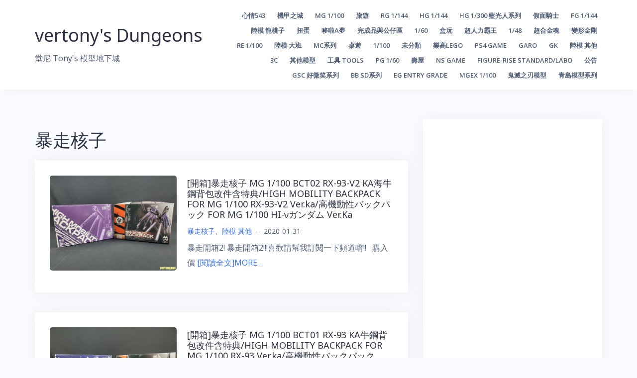

--- FILE ---
content_type: text/html; charset=UTF-8
request_url: https://vertony.net/category/%E9%99%B8%E6%A8%A1-%E5%85%B6%E4%BB%96/rage-nucleon/
body_size: 233234
content:
<!DOCTYPE html>
<html lang="zh-TW">
<head>
<meta charset="UTF-8">
<meta name="viewport" content="width=device-width, initial-scale=1">
<link rel="profile" href="http://gmpg.org/xfn/11">
<link rel="pingback" href="https://vertony.net/xmlrpc.php">
<style>
.sticky.category-announcement .post-content .entry-title a {
	color: #f00;
	font-weight: 900;
	font-size: 36px;
}	
</style>
<title>暴走核子 &#8211; vertony&#039;s Dungeons</title>
<meta name='robots' content='max-image-preview:large' />
<link rel='dns-prefetch' href='//fonts.googleapis.com' />
<link rel='dns-prefetch' href='//pub-cbbc5f0f0eea60bd5e4d4032dbeeb7cf.r2.dev' />
<link rel="alternate" type="application/rss+xml" title="訂閱《vertony&#039;s Dungeons》&raquo; 資訊提供" href="https://vertony.net/feed/" />
<link rel="alternate" type="application/rss+xml" title="訂閱《vertony&#039;s Dungeons》&raquo; 留言的資訊提供" href="https://vertony.net/comments/feed/" />
<link rel="alternate" type="application/rss+xml" title="訂閱《vertony&#039;s Dungeons》&raquo; 分類〈暴走核子〉的資訊提供" href="https://vertony.net/category/%e9%99%b8%e6%a8%a1-%e5%85%b6%e4%bb%96/rage-nucleon/feed/" />
<style id='wp-img-auto-sizes-contain-inline-css' type='text/css'>
img:is([sizes=auto i],[sizes^="auto," i]){contain-intrinsic-size:3000px 1500px}
/*# sourceURL=wp-img-auto-sizes-contain-inline-css */
</style>
<link rel='stylesheet' id='bootstrap-css' href='https://vertony.net/wp-content/themes/talon/css/bootstrap/bootstrap.min.css?ver=1' type='text/css' media='all' />
<style id='wp-emoji-styles-inline-css' type='text/css'>

	img.wp-smiley, img.emoji {
		display: inline !important;
		border: none !important;
		box-shadow: none !important;
		height: 1em !important;
		width: 1em !important;
		margin: 0 0.07em !important;
		vertical-align: -0.1em !important;
		background: none !important;
		padding: 0 !important;
	}
/*# sourceURL=wp-emoji-styles-inline-css */
</style>
<style id='wp-block-library-inline-css' type='text/css'>
:root{--wp-block-synced-color:#7a00df;--wp-block-synced-color--rgb:122,0,223;--wp-bound-block-color:var(--wp-block-synced-color);--wp-editor-canvas-background:#ddd;--wp-admin-theme-color:#007cba;--wp-admin-theme-color--rgb:0,124,186;--wp-admin-theme-color-darker-10:#006ba1;--wp-admin-theme-color-darker-10--rgb:0,107,160.5;--wp-admin-theme-color-darker-20:#005a87;--wp-admin-theme-color-darker-20--rgb:0,90,135;--wp-admin-border-width-focus:2px}@media (min-resolution:192dpi){:root{--wp-admin-border-width-focus:1.5px}}.wp-element-button{cursor:pointer}:root .has-very-light-gray-background-color{background-color:#eee}:root .has-very-dark-gray-background-color{background-color:#313131}:root .has-very-light-gray-color{color:#eee}:root .has-very-dark-gray-color{color:#313131}:root .has-vivid-green-cyan-to-vivid-cyan-blue-gradient-background{background:linear-gradient(135deg,#00d084,#0693e3)}:root .has-purple-crush-gradient-background{background:linear-gradient(135deg,#34e2e4,#4721fb 50%,#ab1dfe)}:root .has-hazy-dawn-gradient-background{background:linear-gradient(135deg,#faaca8,#dad0ec)}:root .has-subdued-olive-gradient-background{background:linear-gradient(135deg,#fafae1,#67a671)}:root .has-atomic-cream-gradient-background{background:linear-gradient(135deg,#fdd79a,#004a59)}:root .has-nightshade-gradient-background{background:linear-gradient(135deg,#330968,#31cdcf)}:root .has-midnight-gradient-background{background:linear-gradient(135deg,#020381,#2874fc)}:root{--wp--preset--font-size--normal:16px;--wp--preset--font-size--huge:42px}.has-regular-font-size{font-size:1em}.has-larger-font-size{font-size:2.625em}.has-normal-font-size{font-size:var(--wp--preset--font-size--normal)}.has-huge-font-size{font-size:var(--wp--preset--font-size--huge)}.has-text-align-center{text-align:center}.has-text-align-left{text-align:left}.has-text-align-right{text-align:right}.has-fit-text{white-space:nowrap!important}#end-resizable-editor-section{display:none}.aligncenter{clear:both}.items-justified-left{justify-content:flex-start}.items-justified-center{justify-content:center}.items-justified-right{justify-content:flex-end}.items-justified-space-between{justify-content:space-between}.screen-reader-text{border:0;clip-path:inset(50%);height:1px;margin:-1px;overflow:hidden;padding:0;position:absolute;width:1px;word-wrap:normal!important}.screen-reader-text:focus{background-color:#ddd;clip-path:none;color:#444;display:block;font-size:1em;height:auto;left:5px;line-height:normal;padding:15px 23px 14px;text-decoration:none;top:5px;width:auto;z-index:100000}html :where(.has-border-color){border-style:solid}html :where([style*=border-top-color]){border-top-style:solid}html :where([style*=border-right-color]){border-right-style:solid}html :where([style*=border-bottom-color]){border-bottom-style:solid}html :where([style*=border-left-color]){border-left-style:solid}html :where([style*=border-width]){border-style:solid}html :where([style*=border-top-width]){border-top-style:solid}html :where([style*=border-right-width]){border-right-style:solid}html :where([style*=border-bottom-width]){border-bottom-style:solid}html :where([style*=border-left-width]){border-left-style:solid}html :where(img[class*=wp-image-]){height:auto;max-width:100%}:where(figure){margin:0 0 1em}html :where(.is-position-sticky){--wp-admin--admin-bar--position-offset:var(--wp-admin--admin-bar--height,0px)}@media screen and (max-width:600px){html :where(.is-position-sticky){--wp-admin--admin-bar--position-offset:0px}}

/*# sourceURL=wp-block-library-inline-css */
</style><style id='global-styles-inline-css' type='text/css'>
:root{--wp--preset--aspect-ratio--square: 1;--wp--preset--aspect-ratio--4-3: 4/3;--wp--preset--aspect-ratio--3-4: 3/4;--wp--preset--aspect-ratio--3-2: 3/2;--wp--preset--aspect-ratio--2-3: 2/3;--wp--preset--aspect-ratio--16-9: 16/9;--wp--preset--aspect-ratio--9-16: 9/16;--wp--preset--color--black: #000000;--wp--preset--color--cyan-bluish-gray: #abb8c3;--wp--preset--color--white: #ffffff;--wp--preset--color--pale-pink: #f78da7;--wp--preset--color--vivid-red: #cf2e2e;--wp--preset--color--luminous-vivid-orange: #ff6900;--wp--preset--color--luminous-vivid-amber: #fcb900;--wp--preset--color--light-green-cyan: #7bdcb5;--wp--preset--color--vivid-green-cyan: #00d084;--wp--preset--color--pale-cyan-blue: #8ed1fc;--wp--preset--color--vivid-cyan-blue: #0693e3;--wp--preset--color--vivid-purple: #9b51e0;--wp--preset--gradient--vivid-cyan-blue-to-vivid-purple: linear-gradient(135deg,rgb(6,147,227) 0%,rgb(155,81,224) 100%);--wp--preset--gradient--light-green-cyan-to-vivid-green-cyan: linear-gradient(135deg,rgb(122,220,180) 0%,rgb(0,208,130) 100%);--wp--preset--gradient--luminous-vivid-amber-to-luminous-vivid-orange: linear-gradient(135deg,rgb(252,185,0) 0%,rgb(255,105,0) 100%);--wp--preset--gradient--luminous-vivid-orange-to-vivid-red: linear-gradient(135deg,rgb(255,105,0) 0%,rgb(207,46,46) 100%);--wp--preset--gradient--very-light-gray-to-cyan-bluish-gray: linear-gradient(135deg,rgb(238,238,238) 0%,rgb(169,184,195) 100%);--wp--preset--gradient--cool-to-warm-spectrum: linear-gradient(135deg,rgb(74,234,220) 0%,rgb(151,120,209) 20%,rgb(207,42,186) 40%,rgb(238,44,130) 60%,rgb(251,105,98) 80%,rgb(254,248,76) 100%);--wp--preset--gradient--blush-light-purple: linear-gradient(135deg,rgb(255,206,236) 0%,rgb(152,150,240) 100%);--wp--preset--gradient--blush-bordeaux: linear-gradient(135deg,rgb(254,205,165) 0%,rgb(254,45,45) 50%,rgb(107,0,62) 100%);--wp--preset--gradient--luminous-dusk: linear-gradient(135deg,rgb(255,203,112) 0%,rgb(199,81,192) 50%,rgb(65,88,208) 100%);--wp--preset--gradient--pale-ocean: linear-gradient(135deg,rgb(255,245,203) 0%,rgb(182,227,212) 50%,rgb(51,167,181) 100%);--wp--preset--gradient--electric-grass: linear-gradient(135deg,rgb(202,248,128) 0%,rgb(113,206,126) 100%);--wp--preset--gradient--midnight: linear-gradient(135deg,rgb(2,3,129) 0%,rgb(40,116,252) 100%);--wp--preset--font-size--small: 13px;--wp--preset--font-size--medium: 20px;--wp--preset--font-size--large: 36px;--wp--preset--font-size--x-large: 42px;--wp--preset--spacing--20: 0.44rem;--wp--preset--spacing--30: 0.67rem;--wp--preset--spacing--40: 1rem;--wp--preset--spacing--50: 1.5rem;--wp--preset--spacing--60: 2.25rem;--wp--preset--spacing--70: 3.38rem;--wp--preset--spacing--80: 5.06rem;--wp--preset--shadow--natural: 6px 6px 9px rgba(0, 0, 0, 0.2);--wp--preset--shadow--deep: 12px 12px 50px rgba(0, 0, 0, 0.4);--wp--preset--shadow--sharp: 6px 6px 0px rgba(0, 0, 0, 0.2);--wp--preset--shadow--outlined: 6px 6px 0px -3px rgb(255, 255, 255), 6px 6px rgb(0, 0, 0);--wp--preset--shadow--crisp: 6px 6px 0px rgb(0, 0, 0);}:where(.is-layout-flex){gap: 0.5em;}:where(.is-layout-grid){gap: 0.5em;}body .is-layout-flex{display: flex;}.is-layout-flex{flex-wrap: wrap;align-items: center;}.is-layout-flex > :is(*, div){margin: 0;}body .is-layout-grid{display: grid;}.is-layout-grid > :is(*, div){margin: 0;}:where(.wp-block-columns.is-layout-flex){gap: 2em;}:where(.wp-block-columns.is-layout-grid){gap: 2em;}:where(.wp-block-post-template.is-layout-flex){gap: 1.25em;}:where(.wp-block-post-template.is-layout-grid){gap: 1.25em;}.has-black-color{color: var(--wp--preset--color--black) !important;}.has-cyan-bluish-gray-color{color: var(--wp--preset--color--cyan-bluish-gray) !important;}.has-white-color{color: var(--wp--preset--color--white) !important;}.has-pale-pink-color{color: var(--wp--preset--color--pale-pink) !important;}.has-vivid-red-color{color: var(--wp--preset--color--vivid-red) !important;}.has-luminous-vivid-orange-color{color: var(--wp--preset--color--luminous-vivid-orange) !important;}.has-luminous-vivid-amber-color{color: var(--wp--preset--color--luminous-vivid-amber) !important;}.has-light-green-cyan-color{color: var(--wp--preset--color--light-green-cyan) !important;}.has-vivid-green-cyan-color{color: var(--wp--preset--color--vivid-green-cyan) !important;}.has-pale-cyan-blue-color{color: var(--wp--preset--color--pale-cyan-blue) !important;}.has-vivid-cyan-blue-color{color: var(--wp--preset--color--vivid-cyan-blue) !important;}.has-vivid-purple-color{color: var(--wp--preset--color--vivid-purple) !important;}.has-black-background-color{background-color: var(--wp--preset--color--black) !important;}.has-cyan-bluish-gray-background-color{background-color: var(--wp--preset--color--cyan-bluish-gray) !important;}.has-white-background-color{background-color: var(--wp--preset--color--white) !important;}.has-pale-pink-background-color{background-color: var(--wp--preset--color--pale-pink) !important;}.has-vivid-red-background-color{background-color: var(--wp--preset--color--vivid-red) !important;}.has-luminous-vivid-orange-background-color{background-color: var(--wp--preset--color--luminous-vivid-orange) !important;}.has-luminous-vivid-amber-background-color{background-color: var(--wp--preset--color--luminous-vivid-amber) !important;}.has-light-green-cyan-background-color{background-color: var(--wp--preset--color--light-green-cyan) !important;}.has-vivid-green-cyan-background-color{background-color: var(--wp--preset--color--vivid-green-cyan) !important;}.has-pale-cyan-blue-background-color{background-color: var(--wp--preset--color--pale-cyan-blue) !important;}.has-vivid-cyan-blue-background-color{background-color: var(--wp--preset--color--vivid-cyan-blue) !important;}.has-vivid-purple-background-color{background-color: var(--wp--preset--color--vivid-purple) !important;}.has-black-border-color{border-color: var(--wp--preset--color--black) !important;}.has-cyan-bluish-gray-border-color{border-color: var(--wp--preset--color--cyan-bluish-gray) !important;}.has-white-border-color{border-color: var(--wp--preset--color--white) !important;}.has-pale-pink-border-color{border-color: var(--wp--preset--color--pale-pink) !important;}.has-vivid-red-border-color{border-color: var(--wp--preset--color--vivid-red) !important;}.has-luminous-vivid-orange-border-color{border-color: var(--wp--preset--color--luminous-vivid-orange) !important;}.has-luminous-vivid-amber-border-color{border-color: var(--wp--preset--color--luminous-vivid-amber) !important;}.has-light-green-cyan-border-color{border-color: var(--wp--preset--color--light-green-cyan) !important;}.has-vivid-green-cyan-border-color{border-color: var(--wp--preset--color--vivid-green-cyan) !important;}.has-pale-cyan-blue-border-color{border-color: var(--wp--preset--color--pale-cyan-blue) !important;}.has-vivid-cyan-blue-border-color{border-color: var(--wp--preset--color--vivid-cyan-blue) !important;}.has-vivid-purple-border-color{border-color: var(--wp--preset--color--vivid-purple) !important;}.has-vivid-cyan-blue-to-vivid-purple-gradient-background{background: var(--wp--preset--gradient--vivid-cyan-blue-to-vivid-purple) !important;}.has-light-green-cyan-to-vivid-green-cyan-gradient-background{background: var(--wp--preset--gradient--light-green-cyan-to-vivid-green-cyan) !important;}.has-luminous-vivid-amber-to-luminous-vivid-orange-gradient-background{background: var(--wp--preset--gradient--luminous-vivid-amber-to-luminous-vivid-orange) !important;}.has-luminous-vivid-orange-to-vivid-red-gradient-background{background: var(--wp--preset--gradient--luminous-vivid-orange-to-vivid-red) !important;}.has-very-light-gray-to-cyan-bluish-gray-gradient-background{background: var(--wp--preset--gradient--very-light-gray-to-cyan-bluish-gray) !important;}.has-cool-to-warm-spectrum-gradient-background{background: var(--wp--preset--gradient--cool-to-warm-spectrum) !important;}.has-blush-light-purple-gradient-background{background: var(--wp--preset--gradient--blush-light-purple) !important;}.has-blush-bordeaux-gradient-background{background: var(--wp--preset--gradient--blush-bordeaux) !important;}.has-luminous-dusk-gradient-background{background: var(--wp--preset--gradient--luminous-dusk) !important;}.has-pale-ocean-gradient-background{background: var(--wp--preset--gradient--pale-ocean) !important;}.has-electric-grass-gradient-background{background: var(--wp--preset--gradient--electric-grass) !important;}.has-midnight-gradient-background{background: var(--wp--preset--gradient--midnight) !important;}.has-small-font-size{font-size: var(--wp--preset--font-size--small) !important;}.has-medium-font-size{font-size: var(--wp--preset--font-size--medium) !important;}.has-large-font-size{font-size: var(--wp--preset--font-size--large) !important;}.has-x-large-font-size{font-size: var(--wp--preset--font-size--x-large) !important;}
/*# sourceURL=global-styles-inline-css */
</style>

<style id='classic-theme-styles-inline-css' type='text/css'>
/*! This file is auto-generated */
.wp-block-button__link{color:#fff;background-color:#32373c;border-radius:9999px;box-shadow:none;text-decoration:none;padding:calc(.667em + 2px) calc(1.333em + 2px);font-size:1.125em}.wp-block-file__button{background:#32373c;color:#fff;text-decoration:none}
/*# sourceURL=/wp-includes/css/classic-themes.min.css */
</style>
<link rel='stylesheet' id='talon-style-css' href='https://vertony.net/wp-content/themes/talon/style.css?ver=6.9' type='text/css' media='all' />
<style id='talon-style-inline-css' type='text/css'>
.inner-bar,.lists-box ul li:before,.testimonials-box .slick-dots li.slick-active button::before,.woocommerce-cart .wc-proceed-to-checkout a.checkout-button:hover,.woocommerce #respond input#submit:hover,.woocommerce a.button:hover,.woocommerce button.button:hover,.woocommerce input.button:hover,.woocommerce input.button.alt:hover,.woocommerce-cart .wc-proceed-to-checkout a.checkout-button,.woocommerce #respond input#submit,.woocommerce a.button,.woocommerce button.button,.woocommerce input.button,.woocommerce input.button.alt,.woocommerce span.onsale,.woocommerce ul.products li.product .onsale,.check-box-active .checkbox-inner,.tags-links a:hover,.button,button,input[type="button"],input[type="reset"],input[type="submit"],.woocommerce button.single_add_to_cart_button.button,.button:hover,button:hover,input[type="button"]:hover,input[type="reset"]:hover,input[type="submit"]:hover,.woocommerce button.single_add_to_cart_button.button:hover	{ background-color:#7261ee;}
.team-social a:hover,.portfolio-item h4 a:hover,.woocommerce-message:before { color:#7261ee;}
.woocommerce div.product .woocommerce-tabs ul.tabs li.active,.portfolio-filter ul .active a,.woocommerce-message { border-color:#7261ee;}
.button:hover, button:hover, input[type="button"]:hover, input[type="reset"]:hover, input[type="submit"]:hover, .woocommerce button.single_add_to_cart_button.button:hover,.woocommerce-cart .wc-proceed-to-checkout a.checkout-button:hover,.woocommerce #respond input#submit:hover,.woocommerce a.button:hover,.woocommerce button.button:hover,.woocommerce input.button:hover,.woocommerce input.button.alt:hover 
					{ -webkit-box-shadow: 0px 0px 40px 0px rgba(114,97,238,0.54);
					  -moz-box-shadow:  0px 0px 40px 0px rgba(114,97,238,0.54);
					  box-shadow: 0px 0px 40px 0px rgba(114,97,238,0.54);}
.site-title a,.site-title a:hover { color:#2d3142;}
.site-description { color:#515d77;}
.site-header { background-color:#ffffff;}
.main-navigation li a { color:#4f5d75;}
.main-slider-caption h1 { color:#ffffff;}
.main-slider-caption p { color:#ffffff;}
.site-footer { background-color:#2d3142;}
.site-footer, .site-footer a { color:#4f5d75;}
body { color:#4f5d75;}
body { font-family:Open Sans;}
h1,h2,h3,h4,h5,h6,.site-title { font-family:Noto Sans;}
.site-title { font-size:36px; }
.site-description { font-size:16px; }
body { font-size:16px; }
.main-navigation li { font-size:13px; }
.so-panel .widget-title { font-size:30px; }
.post-item .post-content .entry-title { font-size:18px; }
.single .entry-header .entry-title { font-size:36px; }
.widget-area .widget-title span { font-size:18px; }

/*# sourceURL=talon-style-inline-css */
</style>
<link rel='stylesheet' id='talon-fonts-css' href='https://fonts.googleapis.com/css?family=Open+Sans%3A400%2C400italic%2C600%2C600italic%7CNoto+Sans%3A400%2C400italic%2C600%2C600italic&#038;subset=latin%2Clatin-ext%2Ccyrillic' type='text/css' media='all' />
<link rel='stylesheet' id='talon-icons-css' href='https://vertony.net/wp-content/themes/talon/icons/icons.min.css?ver=1' type='text/css' media='all' />
<script type="text/javascript" src="https://vertony.net/wp-includes/js/jquery/jquery.min.js?ver=3.7.1" id="jquery-core-js"></script>
<script type="text/javascript" src="https://vertony.net/wp-includes/js/jquery/jquery-migrate.min.js?ver=3.4.1" id="jquery-migrate-js"></script>
<link rel="https://api.w.org/" href="https://vertony.net/wp-json/" /><link rel="alternate" title="JSON" type="application/json" href="https://vertony.net/wp-json/wp/v2/categories/386" /><link rel="EditURI" type="application/rsd+xml" title="RSD" href="https://vertony.net/xmlrpc.php?rsd" />
<meta name="generator" content="WordPress 6.9" />
  <style>
    /* 文章內容與各種常見「精選圖」容器的圖片，禁止拖曳與長按 */
    .entry-content img, .entry-content picture,
    .post-thumbnail img, .post-thumbnail picture,
    .wp-block-post-featured-image img, .wp-block-post-featured-image picture,
    img.wp-post-image,
    .featured-media img, .featured-media picture,
    .entry-media img, .entry-media picture,
    .entry-cover img, .entry-cover picture,
    .hero-media img, .hero-media picture,
    .wp-block-gallery img, .wp-block-image img {
      -webkit-user-drag: none;
      user-drag: none;
      -webkit-touch-callout: none; /* iOS 長按選單 */
    }
  </style>
  <script>
  (function(){
    // 盡量涵蓋各種主題對「精選圖」的命名
    const IMG_SEL = [
      '.entry-content img', '.entry-content picture',
      '.post-thumbnail img', '.post-thumbnail picture',
      'img.wp-post-image',
      '.wp-block-post-featured-image img', '.wp-block-post-featured-image picture',
      '.featured-media img', '.featured-media picture',
      '.entry-media img', '.entry-media picture',
      '.entry-cover img', '.entry-cover picture',
      '.hero-media img', '.hero-media picture',
      '.wp-block-gallery img', '.wp-block-image img'
    ].join(',');

    // 事件作用範圍（用來判斷 a 是否在內容/精選圖區）
    const SCOPE_SEL = [
      '.entry-content',
      '.post-thumbnail',
      '.wp-block-post-featured-image',
      '.featured-media',
      '.entry-media',
      '.entry-cover',
      '.hero-media',
      '.wp-block-gallery',
      '.wp-block-image'
    ].join(', ');

    // 右鍵功能表
    document.addEventListener('contextmenu', function(e){
      const t = e.target;
      if (!t || !t.closest) return;
      if (t.matches && t.matches(IMG_SEL)) { e.preventDefault(); return; }
      // 有些主題把 <img> 包在 <picture>，右鍵可能點到 <source>/<picture>
      if (t.closest(IMG_SEL)) { e.preventDefault(); }
    }, true);

    // 拖曳圖片
    document.addEventListener('dragstart', function(e){
      const t = e.target;
      if (t && (t.matches && t.matches(IMG_SEL) || (t.closest && t.closest(IMG_SEL)))) {
        e.preventDefault();
      }
    }, true);

    // 若圖片外層 a 指向原圖，阻擋點開（限內容/精選圖區）
    const isImageURL = (u) => /\.(jpe?g|png|gif|webp|avif|svg)(\?.*)?$/i.test(u);
    document.addEventListener('click', function(e){
      const a = e.target && e.target.closest ? e.target.closest('a') : null;
      if (!a) return;
      const scope = a.closest && a.closest(SCOPE_SEL);
      if (!scope) return; // 只在文章/精選圖區阻擋，不影響站上其他圖片（如 Logo/輪播）
      const href = a.getAttribute('href') || '';
      if (isImageURL(href) || /\/wp-content\/uploads\//i.test(href)) {
        e.preventDefault();
        e.stopPropagation();
      }
    }, true);
  })();
  </script>
  <link rel="icon" href="https://pub-b81afaf2340a47e79a9949c0650b872e.r2.dev/uploads/2025/09/cropped-1313-234.jpg" sizes="32x32" />
<link rel="icon" href="https://pub-b81afaf2340a47e79a9949c0650b872e.r2.dev/uploads/2025/09/cropped-1313-234.jpg" sizes="192x192" />
<link rel="apple-touch-icon" href="https://pub-b81afaf2340a47e79a9949c0650b872e.r2.dev/uploads/2025/09/cropped-1313-234.jpg" />
<meta name="msapplication-TileImage" content="https://pub-b81afaf2340a47e79a9949c0650b872e.r2.dev/uploads/2025/09/cropped-1313-234.jpg" />
</head>

<body class="archive category category-rage-nucleon category-386 wp-theme-talon group-blog hfeed">
	<div off-canvas="main-menu left shift">			
		<div class="mobile-branding">
				<div class="site-branding">
				<p class="site-title"><a href="https://vertony.net/" rel="home">vertony&#039;s Dungeons</a></p>
					<p class="site-description">堂尼 Tony&#039;s 模型地下城</p>
			</div>
			</div>			
		<div class="menu-nested-pages-container"><ul id="mobile-menu" class="mobile-menu"><li id="menu-item-3794" class="menu-item menu-item-type-taxonomy menu-item-object-category menu-item-3794"><a href="https://vertony.net/category/%e5%bf%83%e6%83%85543/">心情543</a></li>
<li id="menu-item-3795" class="menu-item menu-item-type-taxonomy menu-item-object-category menu-item-has-children menu-item-3795"><a href="https://vertony.net/category/%e6%a9%9f%e7%94%b2%e4%b9%8b%e5%9f%8e/">機甲之城</a>
<ul class="sub-menu">
	<li id="menu-item-5137" class="menu-item menu-item-type-taxonomy menu-item-object-category menu-item-5137"><a href="https://vertony.net/category/%e6%a9%9f%e7%94%b2%e4%b9%8b%e5%9f%8e/1-100ziegler/">1/100吉翁克ziegler</a></li>
</ul>
</li>
<li id="menu-item-3796" class="menu-item menu-item-type-taxonomy menu-item-object-category menu-item-has-children menu-item-3796"><a href="https://vertony.net/category/mg-1100/">MG 1/100</a>
<ul class="sub-menu">
	<li id="menu-item-18321" class="menu-item menu-item-type-taxonomy menu-item-object-category menu-item-18321"><a href="https://vertony.net/category/mg-1100/mg-first-gundam/">MG 初鋼</a></li>
	<li id="menu-item-12777" class="menu-item menu-item-type-taxonomy menu-item-object-category menu-item-12777"><a href="https://vertony.net/category/mg-1100/mg-chars-counterattack/">MG 逆襲的夏亞</a></li>
	<li id="menu-item-11915" class="menu-item menu-item-type-taxonomy menu-item-object-category menu-item-11915"><a href="https://vertony.net/category/mg-1100/mg-gundam-zz/">MG 鋼彈ZZ</a></li>
	<li id="menu-item-11862" class="menu-item menu-item-type-taxonomy menu-item-object-category menu-item-11862"><a href="https://vertony.net/category/mg-1100/mg-gundam-nt/">MG 鋼彈NT</a></li>
	<li id="menu-item-8694" class="menu-item menu-item-type-taxonomy menu-item-object-category menu-item-8694"><a href="https://vertony.net/category/mg-1100/mg-gundam-w/">MG 鋼彈W</a></li>
	<li id="menu-item-16037" class="menu-item menu-item-type-taxonomy menu-item-object-category menu-item-16037"><a href="https://vertony.net/category/mg-1100/mg-turn-a/">MG TURN A</a></li>
	<li id="menu-item-8384" class="menu-item menu-item-type-taxonomy menu-item-object-category menu-item-8384"><a href="https://vertony.net/category/mg-1100/mg-f90-f91-ghost/">MG F90-F91-GHOST</a></li>
	<li id="menu-item-8320" class="menu-item menu-item-type-taxonomy menu-item-object-category menu-item-8320"><a href="https://vertony.net/category/mg-1100/mg-gbwc/">MG GBWC</a></li>
	<li id="menu-item-7240" class="menu-item menu-item-type-taxonomy menu-item-object-category menu-item-7240"><a href="https://vertony.net/category/mg-1100/mg-gundam-x/">MG 機動新世紀鋼彈X</a></li>
	<li id="menu-item-3826" class="menu-item menu-item-type-taxonomy menu-item-object-category menu-item-3826"><a href="https://vertony.net/category/mg-1100/mg-gundam-00/">MG 鋼彈00</a></li>
	<li id="menu-item-4865" class="menu-item menu-item-type-taxonomy menu-item-object-category menu-item-4865"><a href="https://vertony.net/category/mg-1100/mg-astray-r-b/">MG 鋼彈SEED-D-ASTRAY</a></li>
	<li id="menu-item-5620" class="menu-item menu-item-type-taxonomy menu-item-object-category menu-item-5620"><a href="https://vertony.net/category/mg-1100/mg-aoz/">MG AOZ在迪坦斯軍旗之下</a></li>
	<li id="menu-item-16403" class="menu-item menu-item-type-taxonomy menu-item-object-category menu-item-16403"><a href="https://vertony.net/category/mg-1100/mg-gbf/">MG GBF</a></li>
	<li id="menu-item-13495" class="menu-item menu-item-type-taxonomy menu-item-object-category menu-item-13495"><a href="https://vertony.net/category/mg-1100/mg-gbd/">MG GBD</a></li>
	<li id="menu-item-18155" class="menu-item menu-item-type-taxonomy menu-item-object-category menu-item-18155"><a href="https://vertony.net/category/mg-1100/mg-i-b-o/">MG 鐵血的孤兒</a></li>
	<li id="menu-item-25425" class="menu-item menu-item-type-taxonomy menu-item-object-category menu-item-25425"><a href="https://vertony.net/category/mg-1100/mg-gundam-uc/">MG 鋼彈UC</a></li>
	<li id="menu-item-25426" class="menu-item menu-item-type-taxonomy menu-item-object-category menu-item-25426"><a href="https://vertony.net/category/mg-1100/mg-z-gundam/">MG Z鋼彈</a></li>
	<li id="menu-item-17801" class="menu-item menu-item-type-taxonomy menu-item-object-category menu-item-17801"><a href="https://vertony.net/category/mg-1100/mg-other-game/">MG 其他-漫畫-GAME</a></li>
</ul>
</li>
<li id="menu-item-3797" class="menu-item menu-item-type-taxonomy menu-item-object-category menu-item-3797"><a href="https://vertony.net/category/%e6%97%85%e9%81%8a/">旅遊</a></li>
<li id="menu-item-13725" class="menu-item menu-item-type-taxonomy menu-item-object-category menu-item-has-children menu-item-13725"><a href="https://vertony.net/category/rg-1-144/">RG 1/144</a>
<ul class="sub-menu">
	<li id="menu-item-25428" class="menu-item menu-item-type-taxonomy menu-item-object-category menu-item-25428"><a href="https://vertony.net/category/rg-1-144/rg-char-s-counterattack/">RG 逆襲的夏亞</a></li>
	<li id="menu-item-13776" class="menu-item menu-item-type-taxonomy menu-item-object-category menu-item-13776"><a href="https://vertony.net/category/rg-1-144/rg-gundam-oov/">RG 鋼彈OOV</a></li>
	<li id="menu-item-13726" class="menu-item menu-item-type-taxonomy menu-item-object-category menu-item-13726"><a href="https://vertony.net/category/rg-1-144/rg-gundam-seed-d-f-astray/">RG 鋼彈SEED-D-F-ASTRAY</a></li>
	<li id="menu-item-21693" class="menu-item menu-item-type-taxonomy menu-item-object-category menu-item-21693"><a href="https://vertony.net/category/rg-1-144/rg-gundam-nt/">RG 鋼彈NT</a></li>
	<li id="menu-item-14777" class="menu-item menu-item-type-taxonomy menu-item-object-category menu-item-14777"><a href="https://vertony.net/category/rg-1-144/rg-gundam-w/">RG 鋼彈W</a></li>
	<li id="menu-item-21459" class="menu-item menu-item-type-taxonomy menu-item-object-category menu-item-21459"><a href="https://vertony.net/category/rg-1-144/rg-evangelion/">RG新世紀福音戰士EVA</a></li>
</ul>
</li>
<li id="menu-item-3798" class="menu-item menu-item-type-taxonomy menu-item-object-category menu-item-has-children menu-item-3798"><a href="https://vertony.net/category/hg-1144/">HG 1/144</a>
<ul class="sub-menu">
	<li id="menu-item-23599" class="menu-item menu-item-type-taxonomy menu-item-object-category menu-item-23599"><a href="https://vertony.net/category/hg-1144/hg-144-gundam00/">HG00 鋼彈00系列</a></li>
	<li id="menu-item-8177" class="menu-item menu-item-type-taxonomy menu-item-object-category menu-item-8177"><a href="https://vertony.net/category/hg-1144/hg-hgbd/">HGBD</a></li>
	<li id="menu-item-16308" class="menu-item menu-item-type-taxonomy menu-item-object-category menu-item-16308"><a href="https://vertony.net/category/hg-1144/hg-hgbd-r/">HGBD:R</a></li>
	<li id="menu-item-7821" class="menu-item menu-item-type-taxonomy menu-item-object-category menu-item-7821"><a href="https://vertony.net/category/hg-1144/hguc-144-uc-series/">HGUC 宇宙世紀U.C.紀元</a></li>
	<li id="menu-item-15257" class="menu-item menu-item-type-taxonomy menu-item-object-category menu-item-15257"><a href="https://vertony.net/category/hg-1144/hgac-144-gundam-w/">HGAC 鋼彈W系列</a></li>
	<li id="menu-item-25423" class="menu-item menu-item-type-taxonomy menu-item-object-category menu-item-25423"><a href="https://vertony.net/category/hg-1144/hgto/">HGTO</a></li>
	<li id="menu-item-25422" class="menu-item menu-item-type-taxonomy menu-item-object-category menu-item-25422"><a href="https://vertony.net/category/hg-1144/hgaw-gundam-x/">HGAW 鋼彈X系列</a></li>
	<li id="menu-item-6706" class="menu-item menu-item-type-taxonomy menu-item-object-category menu-item-6706"><a href="https://vertony.net/category/hg-1144/144mazingerz/">HG魔神Z系列</a></li>
</ul>
</li>
<li id="menu-item-8461" class="menu-item menu-item-type-taxonomy menu-item-object-category menu-item-8461"><a href="https://vertony.net/category/1-300-eldran/">HG 1/300 藍光人系列</a></li>
<li id="menu-item-3800" class="menu-item menu-item-type-taxonomy menu-item-object-category menu-item-has-children menu-item-3800"><a href="https://vertony.net/category/all-kamen-rider/">假面騎士</a>
<ul class="sub-menu">
	<li id="menu-item-10904" class="menu-item menu-item-type-taxonomy menu-item-object-category menu-item-10904"><a href="https://vertony.net/category/all-kamen-rider/kamen-rider-kuuga/">假面騎士 空我</a></li>
	<li id="menu-item-9560" class="menu-item menu-item-type-taxonomy menu-item-object-category menu-item-9560"><a href="https://vertony.net/category/all-kamen-rider/kamen-rider-ryuki/">假面騎士龍騎</a></li>
	<li id="menu-item-8579" class="menu-item menu-item-type-taxonomy menu-item-object-category menu-item-8579"><a href="https://vertony.net/category/all-kamen-rider/kamen-rider-faiz/">假面騎士FAIZ(555)</a></li>
	<li id="menu-item-14808" class="menu-item menu-item-type-taxonomy menu-item-object-category menu-item-14808"><a href="https://vertony.net/category/all-kamen-rider/kamen-rider-blade/">假面騎士劍</a></li>
	<li id="menu-item-10477" class="menu-item menu-item-type-taxonomy menu-item-object-category menu-item-10477"><a href="https://vertony.net/category/all-kamen-rider/masked-rider-kabuto/">假面騎士KABUTO</a></li>
	<li id="menu-item-11131" class="menu-item menu-item-type-taxonomy menu-item-object-category menu-item-11131"><a href="https://vertony.net/category/all-kamen-rider/kamen-rider-decade/">假面騎士DECADE</a></li>
	<li id="menu-item-5500" class="menu-item menu-item-type-taxonomy menu-item-object-category menu-item-5500"><a href="https://vertony.net/category/all-kamen-rider/kamen-rider-ooo/">假面騎士OOO</a></li>
	<li id="menu-item-7021" class="menu-item menu-item-type-taxonomy menu-item-object-category menu-item-7021"><a href="https://vertony.net/category/all-kamen-rider/kamen-rider-drive/">假面騎士DRIVE</a></li>
	<li id="menu-item-5656" class="menu-item menu-item-type-taxonomy menu-item-object-category menu-item-5656"><a href="https://vertony.net/category/all-kamen-rider/kamenrider-ex-aid/">假面騎士EX-AID</a></li>
	<li id="menu-item-5476" class="menu-item menu-item-type-taxonomy menu-item-object-category menu-item-5476"><a href="https://vertony.net/category/all-kamen-rider/kamen-rider-build/">假面騎士BUILD</a></li>
	<li id="menu-item-20255" class="menu-item menu-item-type-taxonomy menu-item-object-category menu-item-20255"><a href="https://vertony.net/category/all-kamen-rider/k-r-amazons/">假面騎士Amazons</a></li>
	<li id="menu-item-8847" class="menu-item menu-item-type-taxonomy menu-item-object-category menu-item-8847"><a href="https://vertony.net/category/all-kamen-rider/kamen-rider-zi-o/">假面騎士ZI-O</a></li>
	<li id="menu-item-14511" class="menu-item menu-item-type-taxonomy menu-item-object-category menu-item-14511"><a href="https://vertony.net/category/all-kamen-rider/kamen-rider-zero-one/">假面騎士01</a></li>
	<li id="menu-item-14698" class="menu-item menu-item-type-taxonomy menu-item-object-category menu-item-14698"><a href="https://vertony.net/category/all-kamen-rider/kamen-rider-w/">假面騎士W</a></li>
	<li id="menu-item-25429" class="menu-item menu-item-type-taxonomy menu-item-object-category menu-item-25429"><a href="https://vertony.net/category/all-kamen-rider/kamen-rider-saber/">假面騎士聖刃</a></li>
	<li id="menu-item-25430" class="menu-item menu-item-type-taxonomy menu-item-object-category menu-item-25430"><a href="https://vertony.net/category/all-kamen-rider/kamen-rider-kiva/">假面騎士KIVA</a></li>
</ul>
</li>
<li id="menu-item-3801" class="menu-item menu-item-type-taxonomy menu-item-object-category menu-item-3801"><a href="https://vertony.net/category/fg-1144/">FG 1/144</a></li>
<li id="menu-item-3803" class="menu-item menu-item-type-taxonomy menu-item-object-category menu-item-3803"><a href="https://vertony.net/category/dragon-momoko/">陸模 龍桃子</a></li>
<li id="menu-item-3804" class="menu-item menu-item-type-taxonomy menu-item-object-category menu-item-3804"><a href="https://vertony.net/category/%e6%89%ad%e8%9b%8b/">扭蛋</a></li>
<li id="menu-item-3805" class="menu-item menu-item-type-taxonomy menu-item-object-category menu-item-3805"><a href="https://vertony.net/category/doraemon/">哆啦A夢</a></li>
<li id="menu-item-3806" class="menu-item menu-item-type-taxonomy menu-item-object-category menu-item-3806"><a href="https://vertony.net/category/%e5%85%ac%e4%bb%94/">完成品與公仔區</a></li>
<li id="menu-item-3807" class="menu-item menu-item-type-taxonomy menu-item-object-category menu-item-has-children menu-item-3807"><a href="https://vertony.net/category/1-60/">1/60</a>
<ul class="sub-menu">
	<li id="menu-item-4825" class="menu-item menu-item-type-taxonomy menu-item-object-category menu-item-4825"><a href="https://vertony.net/category/1-60/60-g-gundam/">1/60 機動武鬥傳G鋼彈</a></li>
	<li id="menu-item-5358" class="menu-item menu-item-type-taxonomy menu-item-object-category menu-item-5358"><a href="https://vertony.net/category/1-60/hg-1-60-full-metal-panic/">1/60 驚爆危機</a></li>
	<li id="menu-item-21517" class="menu-item menu-item-type-taxonomy menu-item-object-category menu-item-21517"><a href="https://vertony.net/category/1-60/60-mazingerz/">1/60 魔神Z系列</a></li>
</ul>
</li>
<li id="menu-item-3808" class="menu-item menu-item-type-taxonomy menu-item-object-category menu-item-3808"><a href="https://vertony.net/category/%e7%9b%92%e7%8e%a9/">盒玩</a></li>
<li id="menu-item-3809" class="menu-item menu-item-type-taxonomy menu-item-object-category menu-item-has-children menu-item-3809"><a href="https://vertony.net/category/ultraman/">超人力霸王</a>
<ul class="sub-menu">
	<li id="menu-item-7919" class="menu-item menu-item-type-taxonomy menu-item-object-category menu-item-7919"><a href="https://vertony.net/category/ultraman/c-ultraman/">漫畫版ULTRAMAN</a></li>
	<li id="menu-item-7438" class="menu-item menu-item-type-taxonomy menu-item-object-category menu-item-7438"><a href="https://vertony.net/category/ultraman/ultramanorb/">歐布ORB</a></li>
	<li id="menu-item-5037" class="menu-item menu-item-type-taxonomy menu-item-object-category menu-item-5037"><a href="https://vertony.net/category/ultraman/%e6%8d%b7%e5%be%b7geed/">捷德GEED</a></li>
	<li id="menu-item-5954" class="menu-item menu-item-type-taxonomy menu-item-object-category menu-item-5954"><a href="https://vertony.net/category/ultraman/dx-ultraman-r-b/">盧布R/B</a></li>
</ul>
</li>
<li id="menu-item-3811" class="menu-item menu-item-type-taxonomy menu-item-object-category menu-item-3811"><a href="https://vertony.net/category/1-48/">1/48</a></li>
<li id="menu-item-3812" class="menu-item menu-item-type-taxonomy menu-item-object-category menu-item-3812"><a href="https://vertony.net/category/%e8%b6%85%e5%90%88%e9%87%91%e9%ad%82/">超合金魂</a></li>
<li id="menu-item-3813" class="menu-item menu-item-type-taxonomy menu-item-object-category menu-item-3813"><a href="https://vertony.net/category/%e8%ae%8a%e5%bd%a2%e9%87%91%e5%89%9b/">變形金剛</a></li>
<li id="menu-item-3814" class="menu-item menu-item-type-taxonomy menu-item-object-category menu-item-has-children menu-item-3814"><a href="https://vertony.net/category/re-1100/">RE 1/100</a>
<ul class="sub-menu">
	<li id="menu-item-25924" class="menu-item menu-item-type-taxonomy menu-item-object-category menu-item-25924"><a href="https://vertony.net/category/rg-1-144/rg-gundam/">RG 鋼彈</a></li>
	<li id="menu-item-9617" class="menu-item menu-item-type-taxonomy menu-item-object-category menu-item-9617"><a href="https://vertony.net/category/re-1100/re-char-s-counterattack/">RE 逆襲的夏亞</a></li>
	<li id="menu-item-12304" class="menu-item menu-item-type-taxonomy menu-item-object-category menu-item-12304"><a href="https://vertony.net/category/re-1100/re-gundam-uc/">RE 鋼彈UC</a></li>
	<li id="menu-item-8885" class="menu-item menu-item-type-taxonomy menu-item-object-category menu-item-8885"><a href="https://vertony.net/category/re-1100/re-v-gundam/">RE V鋼彈</a></li>
	<li id="menu-item-5986" class="menu-item menu-item-type-taxonomy menu-item-object-category menu-item-5986"><a href="https://vertony.net/category/re-1100/re-gaiden/">RE 外傳機體</a></li>
</ul>
</li>
<li id="menu-item-3815" class="menu-item menu-item-type-taxonomy menu-item-object-category menu-item-3815"><a href="https://vertony.net/category/daban/">陸模 大班</a></li>
<li id="menu-item-3817" class="menu-item menu-item-type-taxonomy menu-item-object-category menu-item-3817"><a href="https://vertony.net/category/mc%e7%b3%bb%e5%88%97/">MC系列</a></li>
<li id="menu-item-3818" class="menu-item menu-item-type-taxonomy menu-item-object-category menu-item-3818"><a href="https://vertony.net/category/%e6%a1%8c%e9%81%8a/">桌遊</a></li>
<li id="menu-item-3819" class="menu-item menu-item-type-taxonomy menu-item-object-category menu-item-has-children menu-item-3819"><a href="https://vertony.net/category/1-100/">1/100</a>
<ul class="sub-menu">
	<li id="menu-item-12626" class="menu-item menu-item-type-taxonomy menu-item-object-category menu-item-12626"><a href="https://vertony.net/category/1-100/100-gundam-f90/">1/100 鋼彈F90</a></li>
	<li id="menu-item-12625" class="menu-item menu-item-type-taxonomy menu-item-object-category menu-item-12625"><a href="https://vertony.net/category/1-100/100-gundam-x/">1/100 鋼彈X</a></li>
</ul>
</li>
<li id="menu-item-3820" class="menu-item menu-item-type-taxonomy menu-item-object-category menu-item-3820"><a href="https://vertony.net/category/uncategorized/">未分類</a></li>
<li id="menu-item-4240" class="menu-item menu-item-type-taxonomy menu-item-object-category menu-item-4240"><a href="https://vertony.net/category/%e6%a8%82%e9%ab%98lego/">樂高LEGO</a></li>
<li id="menu-item-4596" class="menu-item menu-item-type-taxonomy menu-item-object-category menu-item-has-children menu-item-4596"><a href="https://vertony.net/category/ps4-game/">PS4 GAME</a>
<ul class="sub-menu">
	<li id="menu-item-4597" class="menu-item menu-item-type-taxonomy menu-item-object-category menu-item-4597"><a href="https://vertony.net/category/ps4-game/secret-of-mana/">聖劍傳說2 重製板</a></li>
	<li id="menu-item-5449" class="menu-item menu-item-type-taxonomy menu-item-object-category menu-item-5449"><a href="https://vertony.net/category/ps4-game/kamen-rider/">假面騎士 Kamen Rider</a></li>
	<li id="menu-item-21249" class="menu-item menu-item-type-taxonomy menu-item-object-category menu-item-21249"><a href="https://vertony.net/category/ps4-game/ps4-other/">PS4其他教學</a></li>
</ul>
</li>
<li id="menu-item-4651" class="menu-item menu-item-type-taxonomy menu-item-object-category menu-item-4651"><a href="https://vertony.net/category/garo/">GARO</a></li>
<li id="menu-item-4943" class="menu-item menu-item-type-taxonomy menu-item-object-category menu-item-has-children menu-item-4943"><a href="https://vertony.net/category/gk/">GK</a>
<ul class="sub-menu">
	<li id="menu-item-4944" class="menu-item menu-item-type-taxonomy menu-item-object-category menu-item-4944"><a href="https://vertony.net/category/gk/gk-iron-blooded-orphans/">鐵血的孤兒</a></li>
	<li id="menu-item-5754" class="menu-item menu-item-type-taxonomy menu-item-object-category menu-item-5754"><a href="https://vertony.net/category/gk/diy-gk/">自製GK</a></li>
</ul>
</li>
<li id="menu-item-4999" class="menu-item menu-item-type-taxonomy menu-item-object-category current-category-ancestor current-menu-ancestor current-menu-parent current-category-parent menu-item-has-children menu-item-4999"><a href="https://vertony.net/category/%e9%99%b8%e6%a8%a1-%e5%85%b6%e4%bb%96/">陸模 其他</a>
<ul class="sub-menu">
	<li id="menu-item-9193" class="menu-item menu-item-type-taxonomy menu-item-object-category menu-item-9193"><a href="https://vertony.net/category/%e9%99%b8%e6%a8%a1-%e5%85%b6%e4%bb%96/nillson-work/">尼爾森工坊</a></li>
	<li id="menu-item-7535" class="menu-item menu-item-type-taxonomy menu-item-object-category menu-item-7535"><a href="https://vertony.net/category/%e9%99%b8%e6%a8%a1-%e5%85%b6%e4%bb%96/motor-king/">機動王者</a></li>
	<li id="menu-item-7423" class="menu-item menu-item-type-taxonomy menu-item-object-category menu-item-7423"><a href="https://vertony.net/category/%e9%99%b8%e6%a8%a1-%e5%85%b6%e4%bb%96/1-100-a-o-z/">1/100 A.O.Z系列</a></li>
	<li id="menu-item-5000" class="menu-item menu-item-type-taxonomy menu-item-object-category menu-item-5000"><a href="https://vertony.net/category/%e9%99%b8%e6%a8%a1-%e5%85%b6%e4%bb%96/1-100-seed/">1/100 SEED</a></li>
	<li id="menu-item-5086" class="menu-item menu-item-type-taxonomy menu-item-object-category menu-item-5086"><a href="https://vertony.net/category/%e9%99%b8%e6%a8%a1-%e5%85%b6%e4%bb%96/super-nova/">模心,ZA,超新星</a></li>
	<li id="menu-item-6513" class="menu-item menu-item-type-taxonomy menu-item-object-category menu-item-6513"><a href="https://vertony.net/category/%e9%99%b8%e6%a8%a1-%e5%85%b6%e4%bb%96/mjh/">模匠魂</a></li>
	<li id="menu-item-6751" class="menu-item menu-item-type-taxonomy menu-item-object-category menu-item-6751"><a href="https://vertony.net/category/%e9%99%b8%e6%a8%a1-%e5%85%b6%e4%bb%96/1-6ultraman/">御模道</a></li>
	<li id="menu-item-14427" class="menu-item menu-item-type-taxonomy menu-item-object-category menu-item-14427"><a href="https://vertony.net/category/%e9%99%b8%e6%a8%a1-%e5%85%b6%e4%bb%96/majoidea/">蜘蛛蟹</a></li>
	<li id="menu-item-15598" class="menu-item menu-item-type-taxonomy menu-item-object-category menu-item-15598"><a href="https://vertony.net/category/%e9%99%b8%e6%a8%a1-%e5%85%b6%e4%bb%96/gm-t/">GM 魂造</a></li>
	<li id="menu-item-25432" class="menu-item menu-item-type-taxonomy menu-item-object-category current-menu-item menu-item-25432"><a href="https://vertony.net/category/%e9%99%b8%e6%a8%a1-%e5%85%b6%e4%bb%96/rage-nucleon/" aria-current="page">暴走核子</a></li>
	<li id="menu-item-16081" class="menu-item menu-item-type-taxonomy menu-item-object-category menu-item-16081"><a href="https://vertony.net/category/%e9%99%b8%e6%a8%a1-%e5%85%b6%e4%bb%96/or-other-s/">其他廠不分區</a></li>
</ul>
</li>
<li id="menu-item-5110" class="menu-item menu-item-type-taxonomy menu-item-object-category menu-item-has-children menu-item-5110"><a href="https://vertony.net/category/3c/">3C</a>
<ul class="sub-menu">
	<li id="menu-item-5111" class="menu-item menu-item-type-taxonomy menu-item-object-category menu-item-5111"><a href="https://vertony.net/category/3c/sony/">SONY</a></li>
	<li id="menu-item-5334" class="menu-item menu-item-type-taxonomy menu-item-object-category menu-item-5334"><a href="https://vertony.net/category/3c/bluetooth/">藍芽發射器</a></li>
	<li id="menu-item-15258" class="menu-item menu-item-type-taxonomy menu-item-object-category menu-item-15258"><a href="https://vertony.net/category/3c/x-base/">X-BASE</a></li>
	<li id="menu-item-3810" class="menu-item menu-item-type-taxonomy menu-item-object-category menu-item-3810"><a href="https://vertony.net/category/3c/3c-phone/">手機</a></li>
	<li id="menu-item-3816" class="menu-item menu-item-type-taxonomy menu-item-object-category menu-item-3816"><a href="https://vertony.net/category/3c/3c-mobile-game/">手遊</a></li>
	<li id="menu-item-3799" class="menu-item menu-item-type-taxonomy menu-item-object-category menu-item-3799"><a href="https://vertony.net/category/3c/3d-printing/">3d列印</a></li>
</ul>
</li>
<li id="menu-item-5169" class="menu-item menu-item-type-taxonomy menu-item-object-category menu-item-has-children menu-item-5169"><a href="https://vertony.net/category/other/">其他模型</a>
<ul class="sub-menu">
	<li id="menu-item-22296" class="menu-item menu-item-type-taxonomy menu-item-object-category menu-item-22296"><a href="https://vertony.net/category/other/proskit-model/">ProsKit寶工系列</a></li>
	<li id="menu-item-7369" class="menu-item menu-item-type-taxonomy menu-item-object-category menu-item-7369"><a href="https://vertony.net/category/other/only-buy-once/">只會買一次模型區</a></li>
	<li id="menu-item-5170" class="menu-item menu-item-type-taxonomy menu-item-object-category menu-item-5170"><a href="https://vertony.net/category/other/pangya/">PLUM魔法飛球pangya</a></li>
	<li id="menu-item-5258" class="menu-item menu-item-type-taxonomy menu-item-object-category menu-item-5258"><a href="https://vertony.net/category/other/plum-to-heart2/">PLUM To Heart2</a></li>
	<li id="menu-item-7046" class="menu-item menu-item-type-taxonomy menu-item-object-category menu-item-7046"><a href="https://vertony.net/category/other/nekobusou/">武裝喵咪</a></li>
	<li id="menu-item-25431" class="menu-item menu-item-type-taxonomy menu-item-object-category menu-item-25431"><a href="https://vertony.net/category/other/bu-lanlancat/">白爛貓</a></li>
</ul>
</li>
<li id="menu-item-5448" class="menu-item menu-item-type-taxonomy menu-item-object-category menu-item-5448"><a href="https://vertony.net/category/%e5%b7%a5%e5%85%b7-tools/">工具 tools</a></li>
<li id="menu-item-5751" class="menu-item menu-item-type-taxonomy menu-item-object-category menu-item-has-children menu-item-5751"><a href="https://vertony.net/category/pg-1-60/">PG 1/60</a>
<ul class="sub-menu">
	<li id="menu-item-25427" class="menu-item menu-item-type-taxonomy menu-item-object-category menu-item-25427"><a href="https://vertony.net/category/pg-1-60/pg-gundam/">PG 鋼彈</a></li>
	<li id="menu-item-8116" class="menu-item menu-item-type-taxonomy menu-item-object-category menu-item-8116"><a href="https://vertony.net/category/pg-1-60/pg-gundam-00-serise/">PG 鋼彈00系列</a></li>
	<li id="menu-item-7184" class="menu-item menu-item-type-taxonomy menu-item-object-category menu-item-7184"><a href="https://vertony.net/category/pg-1-60/pg-gundam-uc/">PG 鋼彈UC</a></li>
	<li id="menu-item-26284" class="menu-item menu-item-type-taxonomy menu-item-object-category menu-item-26284"><a href="https://vertony.net/category/pg-1-60/pg-gundam-nt/">PG 鋼彈NT</a></li>
	<li id="menu-item-6266" class="menu-item menu-item-type-taxonomy menu-item-object-category menu-item-6266"><a href="https://vertony.net/category/pg-1-60/pg-gundam-uc-msv/">PG 鋼彈UC MSV</a></li>
	<li id="menu-item-5752" class="menu-item menu-item-type-taxonomy menu-item-object-category menu-item-5752"><a href="https://vertony.net/category/pg-1-60/pg-astray-r-b/">PG鋼彈SEED-D-ASTRAY</a></li>
</ul>
</li>
<li id="menu-item-6323" class="menu-item menu-item-type-taxonomy menu-item-object-category menu-item-has-children menu-item-6323"><a href="https://vertony.net/category/kotobukiya/">壽屋</a>
<ul class="sub-menu">
	<li id="menu-item-6324" class="menu-item menu-item-type-taxonomy menu-item-object-category menu-item-6324"><a href="https://vertony.net/category/kotobukiya/super-robot-wars/">S.R.G-S超級機器人大戰系列</a></li>
	<li id="menu-item-7883" class="menu-item menu-item-type-taxonomy menu-item-object-category menu-item-7883"><a href="https://vertony.net/category/kotobukiya/f-m-g/">骨裝機娘系列</a></li>
	<li id="menu-item-8826" class="menu-item menu-item-type-taxonomy menu-item-object-category menu-item-8826"><a href="https://vertony.net/category/kotobukiya/kotobukiya-other/">壽屋 其他區</a></li>
</ul>
</li>
<li id="menu-item-7561" class="menu-item menu-item-type-taxonomy menu-item-object-category menu-item-has-children menu-item-7561"><a href="https://vertony.net/category/ns-game/">NS game</a>
<ul class="sub-menu">
	<li id="menu-item-7562" class="menu-item menu-item-type-taxonomy menu-item-object-category menu-item-7562"><a href="https://vertony.net/category/ns-game/pokemon/">精靈寶可夢</a></li>
</ul>
</li>
<li id="menu-item-9739" class="menu-item menu-item-type-taxonomy menu-item-object-category menu-item-9739"><a href="https://vertony.net/category/figure-rise-standard-labo/">Figure-rise Standard/LABO</a></li>
<li id="menu-item-10959" class="menu-item menu-item-type-taxonomy menu-item-object-category menu-item-10959"><a href="https://vertony.net/category/announcement/">公告</a></li>
<li id="menu-item-11989" class="menu-item menu-item-type-taxonomy menu-item-object-category menu-item-has-children menu-item-11989"><a href="https://vertony.net/category/gsc-series/">GSC 好微笑系列</a>
<ul class="sub-menu">
	<li id="menu-item-11236" class="menu-item menu-item-type-taxonomy menu-item-object-category menu-item-11236"><a href="https://vertony.net/category/gsc-series/gsc-ditfranxx/">好微笑 DitFRANXX</a></li>
	<li id="menu-item-5302" class="menu-item menu-item-type-taxonomy menu-item-object-category menu-item-5302"><a href="https://vertony.net/category/gsc-series/good-smile-mazinkaiser/">好微笑 魔神凱薩系列</a></li>
	<li id="menu-item-8475" class="menu-item menu-item-type-taxonomy menu-item-object-category menu-item-8475"><a href="https://vertony.net/category/gsc-series/gsc-plamax-av/">好微笑 AV女優系列</a></li>
	<li id="menu-item-6825" class="menu-item menu-item-type-taxonomy menu-item-object-category menu-item-6825"><a href="https://vertony.net/category/gsc-series/godmars/">好微笑 六神合體</a></li>
	<li id="menu-item-25424" class="menu-item menu-item-type-taxonomy menu-item-object-category menu-item-25424"><a href="https://vertony.net/category/gsc-series/gsc-other/">好微笑-其他</a></li>
</ul>
</li>
<li id="menu-item-14268" class="menu-item menu-item-type-taxonomy menu-item-object-category menu-item-14268"><a href="https://vertony.net/category/bb-sd-gundam/">BB SD系列</a></li>
<li id="menu-item-21896" class="menu-item menu-item-type-taxonomy menu-item-object-category menu-item-21896"><a href="https://vertony.net/category/eg-entry-grade/">EG ENTRY GRADE</a></li>
<li id="menu-item-23847" class="menu-item menu-item-type-taxonomy menu-item-object-category menu-item-has-children menu-item-23847"><a href="https://vertony.net/category/mgex-1-100/">MGEX 1/100</a>
<ul class="sub-menu">
	<li id="menu-item-23848" class="menu-item menu-item-type-taxonomy menu-item-object-category menu-item-23848"><a href="https://vertony.net/category/mgex-1-100/mgex-gundam-uc/">MGEX 鋼彈UC</a></li>
</ul>
</li>
<li id="menu-item-25420" class="menu-item menu-item-type-taxonomy menu-item-object-category menu-item-25420"><a href="https://vertony.net/category/demon-model/">鬼滅之刃模型</a></li>
<li id="menu-item-25421" class="menu-item menu-item-type-taxonomy menu-item-object-category menu-item-25421"><a href="https://vertony.net/category/aoshima-series/">青島模型系列</a></li>
</ul></div>	</div>
<div canvas="container" id="page" class="site">
	<a class="skip-link screen-reader-text" href="#content">跳至主要內容</a>

		<header id="header" class="site-header header-sticky">
		<div class="main-header">
			<div class="container">
				<div class="row">
					<div class="col-md-4 col-sm-12 col-xs-12 branding-container">
						<div class="menu-btn-toggle">
						<div class="menu-btn">
						  <span></span>
						  <span></span>
						  <span></span>
						</div>
						</div>
							<div class="site-branding">
				<p class="site-title"><a href="https://vertony.net/" rel="home">vertony&#039;s Dungeons</a></p>
					<p class="site-description">堂尼 Tony&#039;s 模型地下城</p>
			</div>
						</div>
					<div class="col-md-8 menu-container">
						<nav id="site-navigation" class="main-navigation" role="navigation">
							<div class="menu-nested-pages-container"><ul id="primary-menu" class="menu"><li class="menu-item menu-item-type-taxonomy menu-item-object-category menu-item-3794"><a href="https://vertony.net/category/%e5%bf%83%e6%83%85543/">心情543</a></li>
<li class="menu-item menu-item-type-taxonomy menu-item-object-category menu-item-has-children menu-item-3795"><a href="https://vertony.net/category/%e6%a9%9f%e7%94%b2%e4%b9%8b%e5%9f%8e/">機甲之城</a>
<ul class="sub-menu">
	<li class="menu-item menu-item-type-taxonomy menu-item-object-category menu-item-5137"><a href="https://vertony.net/category/%e6%a9%9f%e7%94%b2%e4%b9%8b%e5%9f%8e/1-100ziegler/">1/100吉翁克ziegler</a></li>
</ul>
</li>
<li class="menu-item menu-item-type-taxonomy menu-item-object-category menu-item-has-children menu-item-3796"><a href="https://vertony.net/category/mg-1100/">MG 1/100</a>
<ul class="sub-menu">
	<li class="menu-item menu-item-type-taxonomy menu-item-object-category menu-item-18321"><a href="https://vertony.net/category/mg-1100/mg-first-gundam/">MG 初鋼</a></li>
	<li class="menu-item menu-item-type-taxonomy menu-item-object-category menu-item-12777"><a href="https://vertony.net/category/mg-1100/mg-chars-counterattack/">MG 逆襲的夏亞</a></li>
	<li class="menu-item menu-item-type-taxonomy menu-item-object-category menu-item-11915"><a href="https://vertony.net/category/mg-1100/mg-gundam-zz/">MG 鋼彈ZZ</a></li>
	<li class="menu-item menu-item-type-taxonomy menu-item-object-category menu-item-11862"><a href="https://vertony.net/category/mg-1100/mg-gundam-nt/">MG 鋼彈NT</a></li>
	<li class="menu-item menu-item-type-taxonomy menu-item-object-category menu-item-8694"><a href="https://vertony.net/category/mg-1100/mg-gundam-w/">MG 鋼彈W</a></li>
	<li class="menu-item menu-item-type-taxonomy menu-item-object-category menu-item-16037"><a href="https://vertony.net/category/mg-1100/mg-turn-a/">MG TURN A</a></li>
	<li class="menu-item menu-item-type-taxonomy menu-item-object-category menu-item-8384"><a href="https://vertony.net/category/mg-1100/mg-f90-f91-ghost/">MG F90-F91-GHOST</a></li>
	<li class="menu-item menu-item-type-taxonomy menu-item-object-category menu-item-8320"><a href="https://vertony.net/category/mg-1100/mg-gbwc/">MG GBWC</a></li>
	<li class="menu-item menu-item-type-taxonomy menu-item-object-category menu-item-7240"><a href="https://vertony.net/category/mg-1100/mg-gundam-x/">MG 機動新世紀鋼彈X</a></li>
	<li class="menu-item menu-item-type-taxonomy menu-item-object-category menu-item-3826"><a href="https://vertony.net/category/mg-1100/mg-gundam-00/">MG 鋼彈00</a></li>
	<li class="menu-item menu-item-type-taxonomy menu-item-object-category menu-item-4865"><a href="https://vertony.net/category/mg-1100/mg-astray-r-b/">MG 鋼彈SEED-D-ASTRAY</a></li>
	<li class="menu-item menu-item-type-taxonomy menu-item-object-category menu-item-5620"><a href="https://vertony.net/category/mg-1100/mg-aoz/">MG AOZ在迪坦斯軍旗之下</a></li>
	<li class="menu-item menu-item-type-taxonomy menu-item-object-category menu-item-16403"><a href="https://vertony.net/category/mg-1100/mg-gbf/">MG GBF</a></li>
	<li class="menu-item menu-item-type-taxonomy menu-item-object-category menu-item-13495"><a href="https://vertony.net/category/mg-1100/mg-gbd/">MG GBD</a></li>
	<li class="menu-item menu-item-type-taxonomy menu-item-object-category menu-item-18155"><a href="https://vertony.net/category/mg-1100/mg-i-b-o/">MG 鐵血的孤兒</a></li>
	<li class="menu-item menu-item-type-taxonomy menu-item-object-category menu-item-25425"><a href="https://vertony.net/category/mg-1100/mg-gundam-uc/">MG 鋼彈UC</a></li>
	<li class="menu-item menu-item-type-taxonomy menu-item-object-category menu-item-25426"><a href="https://vertony.net/category/mg-1100/mg-z-gundam/">MG Z鋼彈</a></li>
	<li class="menu-item menu-item-type-taxonomy menu-item-object-category menu-item-17801"><a href="https://vertony.net/category/mg-1100/mg-other-game/">MG 其他-漫畫-GAME</a></li>
</ul>
</li>
<li class="menu-item menu-item-type-taxonomy menu-item-object-category menu-item-3797"><a href="https://vertony.net/category/%e6%97%85%e9%81%8a/">旅遊</a></li>
<li class="menu-item menu-item-type-taxonomy menu-item-object-category menu-item-has-children menu-item-13725"><a href="https://vertony.net/category/rg-1-144/">RG 1/144</a>
<ul class="sub-menu">
	<li class="menu-item menu-item-type-taxonomy menu-item-object-category menu-item-25428"><a href="https://vertony.net/category/rg-1-144/rg-char-s-counterattack/">RG 逆襲的夏亞</a></li>
	<li class="menu-item menu-item-type-taxonomy menu-item-object-category menu-item-13776"><a href="https://vertony.net/category/rg-1-144/rg-gundam-oov/">RG 鋼彈OOV</a></li>
	<li class="menu-item menu-item-type-taxonomy menu-item-object-category menu-item-13726"><a href="https://vertony.net/category/rg-1-144/rg-gundam-seed-d-f-astray/">RG 鋼彈SEED-D-F-ASTRAY</a></li>
	<li class="menu-item menu-item-type-taxonomy menu-item-object-category menu-item-21693"><a href="https://vertony.net/category/rg-1-144/rg-gundam-nt/">RG 鋼彈NT</a></li>
	<li class="menu-item menu-item-type-taxonomy menu-item-object-category menu-item-14777"><a href="https://vertony.net/category/rg-1-144/rg-gundam-w/">RG 鋼彈W</a></li>
	<li class="menu-item menu-item-type-taxonomy menu-item-object-category menu-item-21459"><a href="https://vertony.net/category/rg-1-144/rg-evangelion/">RG新世紀福音戰士EVA</a></li>
</ul>
</li>
<li class="menu-item menu-item-type-taxonomy menu-item-object-category menu-item-has-children menu-item-3798"><a href="https://vertony.net/category/hg-1144/">HG 1/144</a>
<ul class="sub-menu">
	<li class="menu-item menu-item-type-taxonomy menu-item-object-category menu-item-23599"><a href="https://vertony.net/category/hg-1144/hg-144-gundam00/">HG00 鋼彈00系列</a></li>
	<li class="menu-item menu-item-type-taxonomy menu-item-object-category menu-item-8177"><a href="https://vertony.net/category/hg-1144/hg-hgbd/">HGBD</a></li>
	<li class="menu-item menu-item-type-taxonomy menu-item-object-category menu-item-16308"><a href="https://vertony.net/category/hg-1144/hg-hgbd-r/">HGBD:R</a></li>
	<li class="menu-item menu-item-type-taxonomy menu-item-object-category menu-item-7821"><a href="https://vertony.net/category/hg-1144/hguc-144-uc-series/">HGUC 宇宙世紀U.C.紀元</a></li>
	<li class="menu-item menu-item-type-taxonomy menu-item-object-category menu-item-15257"><a href="https://vertony.net/category/hg-1144/hgac-144-gundam-w/">HGAC 鋼彈W系列</a></li>
	<li class="menu-item menu-item-type-taxonomy menu-item-object-category menu-item-25423"><a href="https://vertony.net/category/hg-1144/hgto/">HGTO</a></li>
	<li class="menu-item menu-item-type-taxonomy menu-item-object-category menu-item-25422"><a href="https://vertony.net/category/hg-1144/hgaw-gundam-x/">HGAW 鋼彈X系列</a></li>
	<li class="menu-item menu-item-type-taxonomy menu-item-object-category menu-item-6706"><a href="https://vertony.net/category/hg-1144/144mazingerz/">HG魔神Z系列</a></li>
</ul>
</li>
<li class="menu-item menu-item-type-taxonomy menu-item-object-category menu-item-8461"><a href="https://vertony.net/category/1-300-eldran/">HG 1/300 藍光人系列</a></li>
<li class="menu-item menu-item-type-taxonomy menu-item-object-category menu-item-has-children menu-item-3800"><a href="https://vertony.net/category/all-kamen-rider/">假面騎士</a>
<ul class="sub-menu">
	<li class="menu-item menu-item-type-taxonomy menu-item-object-category menu-item-10904"><a href="https://vertony.net/category/all-kamen-rider/kamen-rider-kuuga/">假面騎士 空我</a></li>
	<li class="menu-item menu-item-type-taxonomy menu-item-object-category menu-item-9560"><a href="https://vertony.net/category/all-kamen-rider/kamen-rider-ryuki/">假面騎士龍騎</a></li>
	<li class="menu-item menu-item-type-taxonomy menu-item-object-category menu-item-8579"><a href="https://vertony.net/category/all-kamen-rider/kamen-rider-faiz/">假面騎士FAIZ(555)</a></li>
	<li class="menu-item menu-item-type-taxonomy menu-item-object-category menu-item-14808"><a href="https://vertony.net/category/all-kamen-rider/kamen-rider-blade/">假面騎士劍</a></li>
	<li class="menu-item menu-item-type-taxonomy menu-item-object-category menu-item-10477"><a href="https://vertony.net/category/all-kamen-rider/masked-rider-kabuto/">假面騎士KABUTO</a></li>
	<li class="menu-item menu-item-type-taxonomy menu-item-object-category menu-item-11131"><a href="https://vertony.net/category/all-kamen-rider/kamen-rider-decade/">假面騎士DECADE</a></li>
	<li class="menu-item menu-item-type-taxonomy menu-item-object-category menu-item-5500"><a href="https://vertony.net/category/all-kamen-rider/kamen-rider-ooo/">假面騎士OOO</a></li>
	<li class="menu-item menu-item-type-taxonomy menu-item-object-category menu-item-7021"><a href="https://vertony.net/category/all-kamen-rider/kamen-rider-drive/">假面騎士DRIVE</a></li>
	<li class="menu-item menu-item-type-taxonomy menu-item-object-category menu-item-5656"><a href="https://vertony.net/category/all-kamen-rider/kamenrider-ex-aid/">假面騎士EX-AID</a></li>
	<li class="menu-item menu-item-type-taxonomy menu-item-object-category menu-item-5476"><a href="https://vertony.net/category/all-kamen-rider/kamen-rider-build/">假面騎士BUILD</a></li>
	<li class="menu-item menu-item-type-taxonomy menu-item-object-category menu-item-20255"><a href="https://vertony.net/category/all-kamen-rider/k-r-amazons/">假面騎士Amazons</a></li>
	<li class="menu-item menu-item-type-taxonomy menu-item-object-category menu-item-8847"><a href="https://vertony.net/category/all-kamen-rider/kamen-rider-zi-o/">假面騎士ZI-O</a></li>
	<li class="menu-item menu-item-type-taxonomy menu-item-object-category menu-item-14511"><a href="https://vertony.net/category/all-kamen-rider/kamen-rider-zero-one/">假面騎士01</a></li>
	<li class="menu-item menu-item-type-taxonomy menu-item-object-category menu-item-14698"><a href="https://vertony.net/category/all-kamen-rider/kamen-rider-w/">假面騎士W</a></li>
	<li class="menu-item menu-item-type-taxonomy menu-item-object-category menu-item-25429"><a href="https://vertony.net/category/all-kamen-rider/kamen-rider-saber/">假面騎士聖刃</a></li>
	<li class="menu-item menu-item-type-taxonomy menu-item-object-category menu-item-25430"><a href="https://vertony.net/category/all-kamen-rider/kamen-rider-kiva/">假面騎士KIVA</a></li>
</ul>
</li>
<li class="menu-item menu-item-type-taxonomy menu-item-object-category menu-item-3801"><a href="https://vertony.net/category/fg-1144/">FG 1/144</a></li>
<li class="menu-item menu-item-type-taxonomy menu-item-object-category menu-item-3803"><a href="https://vertony.net/category/dragon-momoko/">陸模 龍桃子</a></li>
<li class="menu-item menu-item-type-taxonomy menu-item-object-category menu-item-3804"><a href="https://vertony.net/category/%e6%89%ad%e8%9b%8b/">扭蛋</a></li>
<li class="menu-item menu-item-type-taxonomy menu-item-object-category menu-item-3805"><a href="https://vertony.net/category/doraemon/">哆啦A夢</a></li>
<li class="menu-item menu-item-type-taxonomy menu-item-object-category menu-item-3806"><a href="https://vertony.net/category/%e5%85%ac%e4%bb%94/">完成品與公仔區</a></li>
<li class="menu-item menu-item-type-taxonomy menu-item-object-category menu-item-has-children menu-item-3807"><a href="https://vertony.net/category/1-60/">1/60</a>
<ul class="sub-menu">
	<li class="menu-item menu-item-type-taxonomy menu-item-object-category menu-item-4825"><a href="https://vertony.net/category/1-60/60-g-gundam/">1/60 機動武鬥傳G鋼彈</a></li>
	<li class="menu-item menu-item-type-taxonomy menu-item-object-category menu-item-5358"><a href="https://vertony.net/category/1-60/hg-1-60-full-metal-panic/">1/60 驚爆危機</a></li>
	<li class="menu-item menu-item-type-taxonomy menu-item-object-category menu-item-21517"><a href="https://vertony.net/category/1-60/60-mazingerz/">1/60 魔神Z系列</a></li>
</ul>
</li>
<li class="menu-item menu-item-type-taxonomy menu-item-object-category menu-item-3808"><a href="https://vertony.net/category/%e7%9b%92%e7%8e%a9/">盒玩</a></li>
<li class="menu-item menu-item-type-taxonomy menu-item-object-category menu-item-has-children menu-item-3809"><a href="https://vertony.net/category/ultraman/">超人力霸王</a>
<ul class="sub-menu">
	<li class="menu-item menu-item-type-taxonomy menu-item-object-category menu-item-7919"><a href="https://vertony.net/category/ultraman/c-ultraman/">漫畫版ULTRAMAN</a></li>
	<li class="menu-item menu-item-type-taxonomy menu-item-object-category menu-item-7438"><a href="https://vertony.net/category/ultraman/ultramanorb/">歐布ORB</a></li>
	<li class="menu-item menu-item-type-taxonomy menu-item-object-category menu-item-5037"><a href="https://vertony.net/category/ultraman/%e6%8d%b7%e5%be%b7geed/">捷德GEED</a></li>
	<li class="menu-item menu-item-type-taxonomy menu-item-object-category menu-item-5954"><a href="https://vertony.net/category/ultraman/dx-ultraman-r-b/">盧布R/B</a></li>
</ul>
</li>
<li class="menu-item menu-item-type-taxonomy menu-item-object-category menu-item-3811"><a href="https://vertony.net/category/1-48/">1/48</a></li>
<li class="menu-item menu-item-type-taxonomy menu-item-object-category menu-item-3812"><a href="https://vertony.net/category/%e8%b6%85%e5%90%88%e9%87%91%e9%ad%82/">超合金魂</a></li>
<li class="menu-item menu-item-type-taxonomy menu-item-object-category menu-item-3813"><a href="https://vertony.net/category/%e8%ae%8a%e5%bd%a2%e9%87%91%e5%89%9b/">變形金剛</a></li>
<li class="menu-item menu-item-type-taxonomy menu-item-object-category menu-item-has-children menu-item-3814"><a href="https://vertony.net/category/re-1100/">RE 1/100</a>
<ul class="sub-menu">
	<li class="menu-item menu-item-type-taxonomy menu-item-object-category menu-item-25924"><a href="https://vertony.net/category/rg-1-144/rg-gundam/">RG 鋼彈</a></li>
	<li class="menu-item menu-item-type-taxonomy menu-item-object-category menu-item-9617"><a href="https://vertony.net/category/re-1100/re-char-s-counterattack/">RE 逆襲的夏亞</a></li>
	<li class="menu-item menu-item-type-taxonomy menu-item-object-category menu-item-12304"><a href="https://vertony.net/category/re-1100/re-gundam-uc/">RE 鋼彈UC</a></li>
	<li class="menu-item menu-item-type-taxonomy menu-item-object-category menu-item-8885"><a href="https://vertony.net/category/re-1100/re-v-gundam/">RE V鋼彈</a></li>
	<li class="menu-item menu-item-type-taxonomy menu-item-object-category menu-item-5986"><a href="https://vertony.net/category/re-1100/re-gaiden/">RE 外傳機體</a></li>
</ul>
</li>
<li class="menu-item menu-item-type-taxonomy menu-item-object-category menu-item-3815"><a href="https://vertony.net/category/daban/">陸模 大班</a></li>
<li class="menu-item menu-item-type-taxonomy menu-item-object-category menu-item-3817"><a href="https://vertony.net/category/mc%e7%b3%bb%e5%88%97/">MC系列</a></li>
<li class="menu-item menu-item-type-taxonomy menu-item-object-category menu-item-3818"><a href="https://vertony.net/category/%e6%a1%8c%e9%81%8a/">桌遊</a></li>
<li class="menu-item menu-item-type-taxonomy menu-item-object-category menu-item-has-children menu-item-3819"><a href="https://vertony.net/category/1-100/">1/100</a>
<ul class="sub-menu">
	<li class="menu-item menu-item-type-taxonomy menu-item-object-category menu-item-12626"><a href="https://vertony.net/category/1-100/100-gundam-f90/">1/100 鋼彈F90</a></li>
	<li class="menu-item menu-item-type-taxonomy menu-item-object-category menu-item-12625"><a href="https://vertony.net/category/1-100/100-gundam-x/">1/100 鋼彈X</a></li>
</ul>
</li>
<li class="menu-item menu-item-type-taxonomy menu-item-object-category menu-item-3820"><a href="https://vertony.net/category/uncategorized/">未分類</a></li>
<li class="menu-item menu-item-type-taxonomy menu-item-object-category menu-item-4240"><a href="https://vertony.net/category/%e6%a8%82%e9%ab%98lego/">樂高LEGO</a></li>
<li class="menu-item menu-item-type-taxonomy menu-item-object-category menu-item-has-children menu-item-4596"><a href="https://vertony.net/category/ps4-game/">PS4 GAME</a>
<ul class="sub-menu">
	<li class="menu-item menu-item-type-taxonomy menu-item-object-category menu-item-4597"><a href="https://vertony.net/category/ps4-game/secret-of-mana/">聖劍傳說2 重製板</a></li>
	<li class="menu-item menu-item-type-taxonomy menu-item-object-category menu-item-5449"><a href="https://vertony.net/category/ps4-game/kamen-rider/">假面騎士 Kamen Rider</a></li>
	<li class="menu-item menu-item-type-taxonomy menu-item-object-category menu-item-21249"><a href="https://vertony.net/category/ps4-game/ps4-other/">PS4其他教學</a></li>
</ul>
</li>
<li class="menu-item menu-item-type-taxonomy menu-item-object-category menu-item-4651"><a href="https://vertony.net/category/garo/">GARO</a></li>
<li class="menu-item menu-item-type-taxonomy menu-item-object-category menu-item-has-children menu-item-4943"><a href="https://vertony.net/category/gk/">GK</a>
<ul class="sub-menu">
	<li class="menu-item menu-item-type-taxonomy menu-item-object-category menu-item-4944"><a href="https://vertony.net/category/gk/gk-iron-blooded-orphans/">鐵血的孤兒</a></li>
	<li class="menu-item menu-item-type-taxonomy menu-item-object-category menu-item-5754"><a href="https://vertony.net/category/gk/diy-gk/">自製GK</a></li>
</ul>
</li>
<li class="menu-item menu-item-type-taxonomy menu-item-object-category current-category-ancestor current-menu-ancestor current-menu-parent current-category-parent menu-item-has-children menu-item-4999"><a href="https://vertony.net/category/%e9%99%b8%e6%a8%a1-%e5%85%b6%e4%bb%96/">陸模 其他</a>
<ul class="sub-menu">
	<li class="menu-item menu-item-type-taxonomy menu-item-object-category menu-item-9193"><a href="https://vertony.net/category/%e9%99%b8%e6%a8%a1-%e5%85%b6%e4%bb%96/nillson-work/">尼爾森工坊</a></li>
	<li class="menu-item menu-item-type-taxonomy menu-item-object-category menu-item-7535"><a href="https://vertony.net/category/%e9%99%b8%e6%a8%a1-%e5%85%b6%e4%bb%96/motor-king/">機動王者</a></li>
	<li class="menu-item menu-item-type-taxonomy menu-item-object-category menu-item-7423"><a href="https://vertony.net/category/%e9%99%b8%e6%a8%a1-%e5%85%b6%e4%bb%96/1-100-a-o-z/">1/100 A.O.Z系列</a></li>
	<li class="menu-item menu-item-type-taxonomy menu-item-object-category menu-item-5000"><a href="https://vertony.net/category/%e9%99%b8%e6%a8%a1-%e5%85%b6%e4%bb%96/1-100-seed/">1/100 SEED</a></li>
	<li class="menu-item menu-item-type-taxonomy menu-item-object-category menu-item-5086"><a href="https://vertony.net/category/%e9%99%b8%e6%a8%a1-%e5%85%b6%e4%bb%96/super-nova/">模心,ZA,超新星</a></li>
	<li class="menu-item menu-item-type-taxonomy menu-item-object-category menu-item-6513"><a href="https://vertony.net/category/%e9%99%b8%e6%a8%a1-%e5%85%b6%e4%bb%96/mjh/">模匠魂</a></li>
	<li class="menu-item menu-item-type-taxonomy menu-item-object-category menu-item-6751"><a href="https://vertony.net/category/%e9%99%b8%e6%a8%a1-%e5%85%b6%e4%bb%96/1-6ultraman/">御模道</a></li>
	<li class="menu-item menu-item-type-taxonomy menu-item-object-category menu-item-14427"><a href="https://vertony.net/category/%e9%99%b8%e6%a8%a1-%e5%85%b6%e4%bb%96/majoidea/">蜘蛛蟹</a></li>
	<li class="menu-item menu-item-type-taxonomy menu-item-object-category menu-item-15598"><a href="https://vertony.net/category/%e9%99%b8%e6%a8%a1-%e5%85%b6%e4%bb%96/gm-t/">GM 魂造</a></li>
	<li class="menu-item menu-item-type-taxonomy menu-item-object-category current-menu-item menu-item-25432"><a href="https://vertony.net/category/%e9%99%b8%e6%a8%a1-%e5%85%b6%e4%bb%96/rage-nucleon/" aria-current="page">暴走核子</a></li>
	<li class="menu-item menu-item-type-taxonomy menu-item-object-category menu-item-16081"><a href="https://vertony.net/category/%e9%99%b8%e6%a8%a1-%e5%85%b6%e4%bb%96/or-other-s/">其他廠不分區</a></li>
</ul>
</li>
<li class="menu-item menu-item-type-taxonomy menu-item-object-category menu-item-has-children menu-item-5110"><a href="https://vertony.net/category/3c/">3C</a>
<ul class="sub-menu">
	<li class="menu-item menu-item-type-taxonomy menu-item-object-category menu-item-5111"><a href="https://vertony.net/category/3c/sony/">SONY</a></li>
	<li class="menu-item menu-item-type-taxonomy menu-item-object-category menu-item-5334"><a href="https://vertony.net/category/3c/bluetooth/">藍芽發射器</a></li>
	<li class="menu-item menu-item-type-taxonomy menu-item-object-category menu-item-15258"><a href="https://vertony.net/category/3c/x-base/">X-BASE</a></li>
	<li class="menu-item menu-item-type-taxonomy menu-item-object-category menu-item-3810"><a href="https://vertony.net/category/3c/3c-phone/">手機</a></li>
	<li class="menu-item menu-item-type-taxonomy menu-item-object-category menu-item-3816"><a href="https://vertony.net/category/3c/3c-mobile-game/">手遊</a></li>
	<li class="menu-item menu-item-type-taxonomy menu-item-object-category menu-item-3799"><a href="https://vertony.net/category/3c/3d-printing/">3d列印</a></li>
</ul>
</li>
<li class="menu-item menu-item-type-taxonomy menu-item-object-category menu-item-has-children menu-item-5169"><a href="https://vertony.net/category/other/">其他模型</a>
<ul class="sub-menu">
	<li class="menu-item menu-item-type-taxonomy menu-item-object-category menu-item-22296"><a href="https://vertony.net/category/other/proskit-model/">ProsKit寶工系列</a></li>
	<li class="menu-item menu-item-type-taxonomy menu-item-object-category menu-item-7369"><a href="https://vertony.net/category/other/only-buy-once/">只會買一次模型區</a></li>
	<li class="menu-item menu-item-type-taxonomy menu-item-object-category menu-item-5170"><a href="https://vertony.net/category/other/pangya/">PLUM魔法飛球pangya</a></li>
	<li class="menu-item menu-item-type-taxonomy menu-item-object-category menu-item-5258"><a href="https://vertony.net/category/other/plum-to-heart2/">PLUM To Heart2</a></li>
	<li class="menu-item menu-item-type-taxonomy menu-item-object-category menu-item-7046"><a href="https://vertony.net/category/other/nekobusou/">武裝喵咪</a></li>
	<li class="menu-item menu-item-type-taxonomy menu-item-object-category menu-item-25431"><a href="https://vertony.net/category/other/bu-lanlancat/">白爛貓</a></li>
</ul>
</li>
<li class="menu-item menu-item-type-taxonomy menu-item-object-category menu-item-5448"><a href="https://vertony.net/category/%e5%b7%a5%e5%85%b7-tools/">工具 tools</a></li>
<li class="menu-item menu-item-type-taxonomy menu-item-object-category menu-item-has-children menu-item-5751"><a href="https://vertony.net/category/pg-1-60/">PG 1/60</a>
<ul class="sub-menu">
	<li class="menu-item menu-item-type-taxonomy menu-item-object-category menu-item-25427"><a href="https://vertony.net/category/pg-1-60/pg-gundam/">PG 鋼彈</a></li>
	<li class="menu-item menu-item-type-taxonomy menu-item-object-category menu-item-8116"><a href="https://vertony.net/category/pg-1-60/pg-gundam-00-serise/">PG 鋼彈00系列</a></li>
	<li class="menu-item menu-item-type-taxonomy menu-item-object-category menu-item-7184"><a href="https://vertony.net/category/pg-1-60/pg-gundam-uc/">PG 鋼彈UC</a></li>
	<li class="menu-item menu-item-type-taxonomy menu-item-object-category menu-item-26284"><a href="https://vertony.net/category/pg-1-60/pg-gundam-nt/">PG 鋼彈NT</a></li>
	<li class="menu-item menu-item-type-taxonomy menu-item-object-category menu-item-6266"><a href="https://vertony.net/category/pg-1-60/pg-gundam-uc-msv/">PG 鋼彈UC MSV</a></li>
	<li class="menu-item menu-item-type-taxonomy menu-item-object-category menu-item-5752"><a href="https://vertony.net/category/pg-1-60/pg-astray-r-b/">PG鋼彈SEED-D-ASTRAY</a></li>
</ul>
</li>
<li class="menu-item menu-item-type-taxonomy menu-item-object-category menu-item-has-children menu-item-6323"><a href="https://vertony.net/category/kotobukiya/">壽屋</a>
<ul class="sub-menu">
	<li class="menu-item menu-item-type-taxonomy menu-item-object-category menu-item-6324"><a href="https://vertony.net/category/kotobukiya/super-robot-wars/">S.R.G-S超級機器人大戰系列</a></li>
	<li class="menu-item menu-item-type-taxonomy menu-item-object-category menu-item-7883"><a href="https://vertony.net/category/kotobukiya/f-m-g/">骨裝機娘系列</a></li>
	<li class="menu-item menu-item-type-taxonomy menu-item-object-category menu-item-8826"><a href="https://vertony.net/category/kotobukiya/kotobukiya-other/">壽屋 其他區</a></li>
</ul>
</li>
<li class="menu-item menu-item-type-taxonomy menu-item-object-category menu-item-has-children menu-item-7561"><a href="https://vertony.net/category/ns-game/">NS game</a>
<ul class="sub-menu">
	<li class="menu-item menu-item-type-taxonomy menu-item-object-category menu-item-7562"><a href="https://vertony.net/category/ns-game/pokemon/">精靈寶可夢</a></li>
</ul>
</li>
<li class="menu-item menu-item-type-taxonomy menu-item-object-category menu-item-9739"><a href="https://vertony.net/category/figure-rise-standard-labo/">Figure-rise Standard/LABO</a></li>
<li class="menu-item menu-item-type-taxonomy menu-item-object-category menu-item-10959"><a href="https://vertony.net/category/announcement/">公告</a></li>
<li class="menu-item menu-item-type-taxonomy menu-item-object-category menu-item-has-children menu-item-11989"><a href="https://vertony.net/category/gsc-series/">GSC 好微笑系列</a>
<ul class="sub-menu">
	<li class="menu-item menu-item-type-taxonomy menu-item-object-category menu-item-11236"><a href="https://vertony.net/category/gsc-series/gsc-ditfranxx/">好微笑 DitFRANXX</a></li>
	<li class="menu-item menu-item-type-taxonomy menu-item-object-category menu-item-5302"><a href="https://vertony.net/category/gsc-series/good-smile-mazinkaiser/">好微笑 魔神凱薩系列</a></li>
	<li class="menu-item menu-item-type-taxonomy menu-item-object-category menu-item-8475"><a href="https://vertony.net/category/gsc-series/gsc-plamax-av/">好微笑 AV女優系列</a></li>
	<li class="menu-item menu-item-type-taxonomy menu-item-object-category menu-item-6825"><a href="https://vertony.net/category/gsc-series/godmars/">好微笑 六神合體</a></li>
	<li class="menu-item menu-item-type-taxonomy menu-item-object-category menu-item-25424"><a href="https://vertony.net/category/gsc-series/gsc-other/">好微笑-其他</a></li>
</ul>
</li>
<li class="menu-item menu-item-type-taxonomy menu-item-object-category menu-item-14268"><a href="https://vertony.net/category/bb-sd-gundam/">BB SD系列</a></li>
<li class="menu-item menu-item-type-taxonomy menu-item-object-category menu-item-21896"><a href="https://vertony.net/category/eg-entry-grade/">EG ENTRY GRADE</a></li>
<li class="menu-item menu-item-type-taxonomy menu-item-object-category menu-item-has-children menu-item-23847"><a href="https://vertony.net/category/mgex-1-100/">MGEX 1/100</a>
<ul class="sub-menu">
	<li class="menu-item menu-item-type-taxonomy menu-item-object-category menu-item-23848"><a href="https://vertony.net/category/mgex-1-100/mgex-gundam-uc/">MGEX 鋼彈UC</a></li>
</ul>
</li>
<li class="menu-item menu-item-type-taxonomy menu-item-object-category menu-item-25420"><a href="https://vertony.net/category/demon-model/">鬼滅之刃模型</a></li>
<li class="menu-item menu-item-type-taxonomy menu-item-object-category menu-item-25421"><a href="https://vertony.net/category/aoshima-series/">青島模型系列</a></li>
</ul></div>						</nav>
					</div>
				</div>
			</div>
		</div>
	</header>
	
	
	<div id="content" class="site-content">
		<div class="container">
<!-- Global site tag (gtag.js) - Google Analytics -->
<script async src="https://www.googletagmanager.com/gtag/js?id=UA-106120540-1"></script>
<script>
  window.dataLayer = window.dataLayer || [];
  function gtag(){dataLayer.push(arguments);}
  gtag('js', new Date());

  gtag('config', 'UA-106120540-1');
</script>
<head>

	<meta name="description" content="分享各種鋼彈,模型,玩具,遊戲的開箱ACG,旅遊與城主日常。"  />
<meta name="keywords" content="鋼彈,模型,開箱,製作教學,玩具,遊戲,旅遊,日常,gundam,toys,3D PAINTER,3D列印,game,ACG,unboxing,假面騎士系列,kamenrider,超人力霸王,ultraman,組裝模型,PVC,高達,仮面ライダーシリーズ,ウルトラマンシリーズ,ガンダムシリーズ,開封,PB宇宙鋼彈完全補完計畫" />
<meta name="DC.Publisher" content="堂尼 Tony" />
<meta name="DC.Description" content="分享各種鋼彈,模型,玩具,遊戲的開箱ACG,旅遊與城主日常。" />
<meta name="DC.Type" content="blog" />

<head><div class="row">
	<div id="primary" class="content-area col-md-8 list">
		<main id="main" class="site-main" role="main">

		
			<header class="page-header">
				<h1 class="page-title">暴走核子</h1>			</header><!-- .page-header -->

			<div class="posts-layout">
									
<article id="post-19376" class="post-19376 post type-post status-publish format-standard has-post-thumbnail hentry category-rage-nucleon category-105 tag-1-100 tag-mg tag-113 tag-306 post-item clearfix">

		<div class="entry-thumb">
		<a href="https://vertony.net/unboxing-rage-nucleon-mg-100-bct02-high-mobility-backpack-for-mg-1-100-rx-93-v2-ver-ka/" title="[開箱]暴走核子 MG 1/100 BCT02 RX-93-V2 KA海牛鋼背包改件含特典/HIGH MOBILITY BACKPACK FOR MG 1/100 RX-93-V2 Ver.ka/高機動性バックパック FOR MG 1/100 HI-νガンダム Ver.Ka"><img width="690" height="518" src="https://pub-b81afaf2340a47e79a9949c0650b872e.r2.dev/uploads/2020/01/20200121_195708.jpg" class="attachment-talon-blog-image size-talon-blog-image wp-post-image" alt="" decoding="async" fetchpriority="high" /></a>
	</div>
	
	<div class="post-content">
		<header class="entry-header">
			<h4 class="entry-title"><a href="https://vertony.net/unboxing-rage-nucleon-mg-100-bct02-high-mobility-backpack-for-mg-1-100-rx-93-v2-ver-ka/" rel="bookmark">[開箱]暴走核子 MG 1/100 BCT02 RX-93-V2 KA海牛鋼背包改件含特典/HIGH MOBILITY BACKPACK FOR MG 1/100 RX-93-V2 Ver.ka/高機動性バックパック FOR MG 1/100 HI-νガンダム Ver.Ka</a></h4>			<div class="entry-meta">
				<span class="cat-links"><a href="https://vertony.net/category/%e9%99%b8%e6%a8%a1-%e5%85%b6%e4%bb%96/rage-nucleon/" rel="category tag">暴走核子</a>、<a href="https://vertony.net/category/%e9%99%b8%e6%a8%a1-%e5%85%b6%e4%bb%96/" rel="category tag">陸模 其他</a></span><span class="meta-dash">&ndash;</span><span class="posted-on"><time class="entry-date published updated" datetime="2020-01-31T13:47:36+08:00">2020-01-31</time></span>			</div><!-- .entry-meta -->
					</header><!-- .entry-header -->

		<div class="entry-content">
			<p>暴走開箱2! 暴走開箱2!!!喜歡請幫我訂閱一下頻道唷!! &nbsp; 購入價 <a class="read-more" href="https://vertony.net/unboxing-rage-nucleon-mg-100-bct02-high-mobility-backpack-for-mg-1-100-rx-93-v2-ver-ka/">[閱讀全文]MORE&#8230;</a></p>
		</div><!-- .entry-content -->
	</div>
</article><!-- #post-## -->
									
<article id="post-19300" class="post-19300 post type-post status-publish format-standard has-post-thumbnail hentry category-rage-nucleon category-105 tag-1-100 tag-mg tag-nu tag-387 tag-389 tag-113 post-item clearfix">

		<div class="entry-thumb">
		<a href="https://vertony.net/unboxing-rage-nucleon-mg-100-bct01-high-mobility-backpack-for-mg-1-100-rx-93-ver-ka/" title="[開箱]暴走核子 MG 1/100 BCT01 RX-93 KA牛鋼背包改件含特典/HIGH MOBILITY BACKPACK FOR MG 1/100 RX-93 Ver.ka/高機動性バックパック FOR MG 1/100 νガンダム Ver.Ka"><img width="690" height="518" src="https://pub-b81afaf2340a47e79a9949c0650b872e.r2.dev/uploads/2020/01/20200121_165824.jpg" class="attachment-talon-blog-image size-talon-blog-image wp-post-image" alt="" decoding="async" /></a>
	</div>
	
	<div class="post-content">
		<header class="entry-header">
			<h4 class="entry-title"><a href="https://vertony.net/unboxing-rage-nucleon-mg-100-bct01-high-mobility-backpack-for-mg-1-100-rx-93-ver-ka/" rel="bookmark">[開箱]暴走核子 MG 1/100 BCT01 RX-93 KA牛鋼背包改件含特典/HIGH MOBILITY BACKPACK FOR MG 1/100 RX-93 Ver.ka/高機動性バックパック FOR MG 1/100 νガンダム Ver.Ka</a></h4>			<div class="entry-meta">
				<span class="cat-links"><a href="https://vertony.net/category/%e9%99%b8%e6%a8%a1-%e5%85%b6%e4%bb%96/rage-nucleon/" rel="category tag">暴走核子</a>、<a href="https://vertony.net/category/%e9%99%b8%e6%a8%a1-%e5%85%b6%e4%bb%96/" rel="category tag">陸模 其他</a></span><span class="meta-dash">&ndash;</span><span class="posted-on"><time class="entry-date published updated" datetime="2020-01-23T21:25:11+08:00">2020-01-23</time></span>			</div><!-- .entry-meta -->
					</header><!-- .entry-header -->

		<div class="entry-content">
			<p>這零件套袋真的讓我開箱暴走了!! 暴走開箱!!!喜歡請幫我訂閱一下頻道唷!! &#038; <a class="read-more" href="https://vertony.net/unboxing-rage-nucleon-mg-100-bct01-high-mobility-backpack-for-mg-1-100-rx-93-ver-ka/">[閱讀全文]MORE&#8230;</a></p>
		</div><!-- .entry-content -->
	</div>
</article><!-- #post-## -->
							</div>
		
		</main><!-- #main -->
	</div><!-- #primary -->


<aside id="secondary" class="widget-area col-md-4" role="complementary">
	<section id="custom_html-3" class="widget_text widget widget_custom_html"><div class="textwidget custom-html-widget"><script async src="//pagead2.googlesyndication.com/pagead/js/adsbygoogle.js"></script>
<ins class="adsbygoogle"
     style="display:block; text-align:center;"
     data-ad-layout="in-article"
     data-ad-format="fluid"
     data-ad-client="ca-pub-0917760752114810"
     data-ad-slot="3161283687"></ins>
<script>
     (adsbygoogle = window.adsbygoogle || []).push({});
</script></div></section><section id="search-2" class="widget widget_search"><h3 class="widget-title"><span>文章內容多,請多使用站內搜尋唷!</span></h3><form role="search" method="get" class="search-form" action="https://vertony.net/">
				<label>
					<span class="screen-reader-text">搜尋關鍵字:</span>
					<input type="search" class="search-field" placeholder="搜尋..." value="" name="s" />
				</label>
				<input type="submit" class="search-submit" value="搜尋" />
			</form></section><section id="categories-2" class="widget widget_categories"><h3 class="widget-title"><span>地下城傳送入口</span></h3>
			<ul>
					<li class="cat-item cat-item-720"><a href="https://vertony.net/category/turn-a-gundam/">∀(Turn A)鋼彈</a> (1)
<ul class='children'>
	<li class="cat-item cat-item-721"><a href="https://vertony.net/category/turn-a-gundam/mg-1-100-turn-a-gundam/">MG 1/100 逆A鋼彈系列</a> (1)
</li>
</ul>
</li>
	<li class="cat-item cat-item-69"><a href="https://vertony.net/category/1-100/">1/100</a> (7)
<ul class='children'>
	<li class="cat-item cat-item-263"><a href="https://vertony.net/category/1-100/100-gundam-f90/">1/100 鋼彈F90</a> (4)
</li>
	<li class="cat-item cat-item-932"><a href="https://vertony.net/category/1-100/100-gundam-seed-d/">1/100 鋼彈SEED-D</a> (1)
</li>
	<li class="cat-item cat-item-294"><a href="https://vertony.net/category/1-100/100-gundam-x/">1/100 鋼彈X</a> (1)
</li>
</ul>
</li>
	<li class="cat-item cat-item-840"><a href="https://vertony.net/category/1-144/">1/144</a> (5)
<ul class='children'>
	<li class="cat-item cat-item-956"><a href="https://vertony.net/category/1-144/144-xabungle/">1/144 薩奔格爾系列</a> (1)
</li>
	<li class="cat-item cat-item-841"><a href="https://vertony.net/category/1-144/144-gundam/">1/144 鋼彈系列</a> (4)
</li>
</ul>
</li>
	<li class="cat-item cat-item-14"><a href="https://vertony.net/category/1-48/">1/48</a> (1)
<ul class='children'>
	<li class="cat-item cat-item-1011"><a href="https://vertony.net/category/1-48/1-48-other/">萬代1/48其他系列</a> (1)
</li>
</ul>
</li>
	<li class="cat-item cat-item-7"><a href="https://vertony.net/category/1-60/">1/60</a> (14)
<ul class='children'>
	<li class="cat-item cat-item-915"><a href="https://vertony.net/category/1-60/60-gundam-w/">1/60 新機動戰記鋼彈W</a> (1)
</li>
	<li class="cat-item cat-item-973"><a href="https://vertony.net/category/1-60/60-gundam-seed/">1/60 機動戰士鋼彈SEED</a> (1)
</li>
	<li class="cat-item cat-item-97"><a href="https://vertony.net/category/1-60/60-g-gundam/">1/60 機動武鬥傳G鋼彈</a> (1)
</li>
	<li class="cat-item cat-item-127"><a href="https://vertony.net/category/1-60/hg-1-60-full-metal-panic/">1/60 驚爆危機</a> (8)
</li>
	<li class="cat-item cat-item-414"><a href="https://vertony.net/category/1-60/60-mazingerz/">1/60 魔神Z系列</a> (1)
</li>
	<li class="cat-item cat-item-1009"><a href="https://vertony.net/category/1-60/1-60-b-other/">萬代1/60其他系列</a> (2)
</li>
</ul>
</li>
	<li class="cat-item cat-item-114"><a href="https://vertony.net/category/3c/">3C</a> (23)
<ul class='children'>
	<li class="cat-item cat-item-44"><a href="https://vertony.net/category/3c/3d-printing/">3d列印</a> (12)
</li>
	<li class="cat-item cat-item-115"><a href="https://vertony.net/category/3c/sony/">SONY</a> (2)
</li>
	<li class="cat-item cat-item-258"><a href="https://vertony.net/category/3c/x-base/">X-BASE</a> (1)
</li>
	<li class="cat-item cat-item-4"><a href="https://vertony.net/category/3c/3c-phone/">手機</a> (4)
</li>
	<li class="cat-item cat-item-56"><a href="https://vertony.net/category/3c/3c-mobile-game/">手遊</a> (2)
</li>
	<li class="cat-item cat-item-125"><a href="https://vertony.net/category/3c/bluetooth/">藍芽發射器</a> (1)
</li>
</ul>
</li>
	<li class="cat-item cat-item-319"><a href="https://vertony.net/category/bb-sd-gundam/">BB SD系列</a> (8)
</li>
	<li class="cat-item cat-item-418"><a href="https://vertony.net/category/eg-entry-grade/">EG ENTRY GRADE</a> (7)
</li>
	<li class="cat-item cat-item-535"><a href="https://vertony.net/category/eva-evangelion/">EVA新世紀福音戰士</a> (14)
<ul class='children'>
	<li class="cat-item cat-item-874"><a href="https://vertony.net/category/eva-evangelion/eva-other/">EVA其他系列</a> (2)
</li>
	<li class="cat-item cat-item-536"><a href="https://vertony.net/category/eva-evangelion/frlabo-eva/">FRLABO-EVA</a> (1)
</li>
	<li class="cat-item cat-item-537"><a href="https://vertony.net/category/eva-evangelion/rg-144-eva/">RG 1/144 EVA</a> (11)
</li>
</ul>
</li>
	<li class="cat-item cat-item-11"><a href="https://vertony.net/category/fg-1144/">FG 1/144</a> (7)
</li>
	<li class="cat-item cat-item-250"><a href="https://vertony.net/category/figure-rise-standard-labo/">Figure-rise Standard/LABO</a> (95)
</li>
	<li class="cat-item cat-item-547"><a href="https://vertony.net/category/fm-1-100/">FM 1/100</a> (11)
</li>
	<li class="cat-item cat-item-92"><a href="https://vertony.net/category/garo/">GARO</a> (1)
</li>
	<li class="cat-item cat-item-103"><a href="https://vertony.net/category/gk/">GK</a> (3)
<ul class='children'>
	<li class="cat-item cat-item-143"><a href="https://vertony.net/category/gk/diy-gk/">自製GK</a> (1)
</li>
	<li class="cat-item cat-item-104"><a href="https://vertony.net/category/gk/gk-iron-blooded-orphans/">鐵血的孤兒</a> (2)
</li>
</ul>
</li>
	<li class="cat-item cat-item-286"><a href="https://vertony.net/category/gsc-series/">GSC 好微笑系列</a> (53)
<ul class='children'>
	<li class="cat-item cat-item-215"><a href="https://vertony.net/category/gsc-series/gsc-plamax-av/">好微笑 AV女優系列</a> (28)
</li>
	<li class="cat-item cat-item-275"><a href="https://vertony.net/category/gsc-series/gsc-ditfranxx/">好微笑 DitFRANXX</a> (1)
</li>
	<li class="cat-item cat-item-162"><a href="https://vertony.net/category/gsc-series/godmars/">好微笑 六神合體</a> (1)
</li>
	<li class="cat-item cat-item-582"><a href="https://vertony.net/category/gsc-series/gsc-mado-king-granzort/">好微笑 魔動王系列</a> (9)
</li>
	<li class="cat-item cat-item-123"><a href="https://vertony.net/category/gsc-series/good-smile-mazinkaiser/">好微笑 魔神凱薩系列</a> (6)
</li>
	<li class="cat-item cat-item-289"><a href="https://vertony.net/category/gsc-series/gsc-other/">好微笑-其他</a> (8)
</li>
</ul>
</li>
	<li class="cat-item cat-item-12"><a href="https://vertony.net/category/hg-1144/">HG 1/144</a> (321)
<ul class='children'>
	<li class="cat-item cat-item-649"><a href="https://vertony.net/category/hg-1144/hg-metal-armor-dragonar/">HG 機甲戰記龍騎兵系列</a> (3)
</li>
	<li class="cat-item cat-item-954"><a href="https://vertony.net/category/hg-1144/hg-xabungle/">HG 薩奔格爾系列</a> (2)
</li>
	<li class="cat-item cat-item-742"><a href="https://vertony.net/category/hg-1144/hg-%e9%8a%80%e6%b2%b3%e6%bc%82%e6%b5%81-%e6%8b%9c%e6%b3%95%e5%a7%86/">HG 銀河漂流 拜法姆系列</a> (1)
</li>
	<li class="cat-item cat-item-444"><a href="https://vertony.net/category/hg-1144/hg-144-gundam00/">HG00 鋼彈00系列</a> (9)
</li>
	<li class="cat-item cat-item-337"><a href="https://vertony.net/category/hg-1144/hgac-144-gundam-w/">HGAC 鋼彈W系列</a> (17)
</li>
	<li class="cat-item cat-item-627"><a href="https://vertony.net/category/hg-1144/hgage-144-gundam-age/">HGAGE 鋼彈AGE系列</a> (3)
</li>
	<li class="cat-item cat-item-453"><a href="https://vertony.net/category/hg-1144/hgaw-gundam-x/">HGAW 鋼彈X系列</a> (2)
</li>
	<li class="cat-item cat-item-963"><a href="https://vertony.net/category/hg-1144/hgbb-144-gundam-breaker-battlogue/">HGBB 鋼彈創壞者對戰風雲錄</a> (4)
</li>
	<li class="cat-item cat-item-197"><a href="https://vertony.net/category/hg-1144/hg-hgbd/">HGBD</a> (8)
</li>
	<li class="cat-item cat-item-352"><a href="https://vertony.net/category/hg-1144/hg-hgbd-r/">HGBD:R</a> (20)
</li>
	<li class="cat-item cat-item-496"><a href="https://vertony.net/category/hg-1144/hg-hgbf/">HGBF</a> (5)
</li>
	<li class="cat-item cat-item-925"><a href="https://vertony.net/category/hg-1144/hgbm-1-144/">HGBM 創鬥元宇宙</a> (6)
</li>
	<li class="cat-item cat-item-576"><a href="https://vertony.net/category/hg-1144/hgce-144-seed-d-f/">HGCE 鋼彈SEED-D-F系列</a> (32)
</li>
	<li class="cat-item cat-item-766"><a href="https://vertony.net/category/hg-1144/hgfc-144-g-gumdam/">HGFC G鋼彈系列</a> (4)
</li>
	<li class="cat-item cat-item-980"><a href="https://vertony.net/category/hg-1144/hggb-144-gunpla-builders/">HGGB 模型戰士</a> (1)
</li>
	<li class="cat-item cat-item-1043"><a href="https://vertony.net/category/hg-1144/hgge-1-144-gundam-eight/">HGGE 鋼彈EIGHT系列</a> (1)
</li>
	<li class="cat-item cat-item-1016"><a href="https://vertony.net/category/hg-1144/hggqx-gquuuuuux/">HGGQX GQuuuuuuX</a> (3)
</li>
	<li class="cat-item cat-item-1040"><a href="https://vertony.net/category/hg-1144/hggt-144-thunderbolt/">HGGT 雷霆宙域戰線系列</a> (1)
</li>
	<li class="cat-item cat-item-696"><a href="https://vertony.net/category/hg-1144/hgibo-hg-144/">HGIBO 鐵血的孤兒系列</a> (5)
</li>
	<li class="cat-item cat-item-1027"><a href="https://vertony.net/category/hg-1144/hgrfv-1-144/">HGRFV 復仇的安魂曲系列</a> (4)
</li>
	<li class="cat-item cat-item-382"><a href="https://vertony.net/category/hg-1144/hgto/">HGTO</a> (12)
</li>
	<li class="cat-item cat-item-678"><a href="https://vertony.net/category/hg-1144/hgtwfm-%e6%b0%b4%e6%98%9f%e7%9a%84%e9%ad%94%e5%a5%b3%e7%b3%bb%e5%88%97/">HGTWFM 水星的魔女系列</a> (19)
</li>
	<li class="cat-item cat-item-184"><a href="https://vertony.net/category/hg-1144/hguc-144-uc-series/">HGUC 宇宙世紀U.C.紀元</a> (147)
</li>
	<li class="cat-item cat-item-160"><a href="https://vertony.net/category/hg-1144/144mazingerz/">HG魔神Z系列</a> (8)
</li>
</ul>
</li>
	<li class="cat-item cat-item-212"><a href="https://vertony.net/category/1-300-eldran/">HG 1/300 藍光人系列</a> (4)
</li>
	<li class="cat-item cat-item-640"><a href="https://vertony.net/category/hirm-1-100/">HiRM 1/100</a> (1)
</li>
	<li class="cat-item cat-item-808"><a href="https://vertony.net/category/limex-%e8%90%ac%e4%bb%a3%e7%92%b0%e4%bf%9d%e7%b3%bb%e5%88%97/">LIMEX 萬代環保系列</a> (1)
</li>
	<li class="cat-item cat-item-64"><a href="https://vertony.net/category/mc%e7%b3%bb%e5%88%97/">MC系列</a> (4)
</li>
	<li class="cat-item cat-item-9"><a href="https://vertony.net/category/mg-1100/">MG 1/100</a> (195)
<ul class='children'>
	<li class="cat-item cat-item-864"><a href="https://vertony.net/category/mg-1100/mg-0083%e6%98%9f%e5%a1%b5%e5%9b%9e%e6%86%b6/">MG 0083星塵回憶</a> (3)
</li>
	<li class="cat-item cat-item-137"><a href="https://vertony.net/category/mg-1100/mg-aoz/">MG AOZ在迪坦斯軍旗之下</a> (9)
</li>
	<li class="cat-item cat-item-208"><a href="https://vertony.net/category/mg-1100/mg-f90-f91-ghost/">MG F90-F91-GHOST</a> (27)
</li>
	<li class="cat-item cat-item-305"><a href="https://vertony.net/category/mg-1100/mg-gbd/">MG GBD</a> (4)
</li>
	<li class="cat-item cat-item-354"><a href="https://vertony.net/category/mg-1100/mg-gbf/">MG GBF</a> (3)
</li>
	<li class="cat-item cat-item-204"><a href="https://vertony.net/category/mg-1100/mg-gbwc/">MG GBWC</a> (7)
</li>
	<li class="cat-item cat-item-345"><a href="https://vertony.net/category/mg-1100/mg-turn-a/">MG TURN A</a> (2)
</li>
	<li class="cat-item cat-item-844"><a href="https://vertony.net/category/mg-1100/mg-v%e9%8b%bc%e5%bd%88/">MG V鋼彈</a> (3)
</li>
	<li class="cat-item cat-item-449"><a href="https://vertony.net/category/mg-1100/mg-z-gundam/">MG Z鋼彈</a> (4)
</li>
	<li class="cat-item cat-item-365"><a href="https://vertony.net/category/mg-1100/mg-other-game/">MG 其他-漫畫-GAME</a> (27)
</li>
	<li class="cat-item cat-item-373"><a href="https://vertony.net/category/mg-1100/mg-first-gundam/">MG 初鋼</a> (11)
</li>
	<li class="cat-item cat-item-171"><a href="https://vertony.net/category/mg-1100/mg-gundam-x/">MG 機動新世紀鋼彈X</a> (1)
</li>
	<li class="cat-item cat-item-911"><a href="https://vertony.net/category/mg-1100/mg-08ms-team/">MG 第08MS小隊</a> (1)
</li>
	<li class="cat-item cat-item-295"><a href="https://vertony.net/category/mg-1100/mg-chars-counterattack/">MG 逆襲的夏亞</a> (6)
</li>
	<li class="cat-item cat-item-81"><a href="https://vertony.net/category/mg-1100/mg-gundam-00/">MG 鋼彈00</a> (16)
</li>
	<li class="cat-item cat-item-283"><a href="https://vertony.net/category/mg-1100/mg-gundam-nt/">MG 鋼彈NT</a> (7)
</li>
	<li class="cat-item cat-item-99"><a href="https://vertony.net/category/mg-1100/mg-astray-r-b/">MG 鋼彈SEED-D-ASTRAY</a> (31)
</li>
	<li class="cat-item cat-item-279"><a href="https://vertony.net/category/mg-1100/mg-gundam-uc/">MG 鋼彈UC</a> (12)
</li>
	<li class="cat-item cat-item-224"><a href="https://vertony.net/category/mg-1100/mg-gundam-w/">MG 鋼彈W</a> (12)
</li>
	<li class="cat-item cat-item-284"><a href="https://vertony.net/category/mg-1100/mg-gundam-zz/">MG 鋼彈ZZ</a> (3)
</li>
	<li class="cat-item cat-item-371"><a href="https://vertony.net/category/mg-1100/mg-i-b-o/">MG 鐵血的孤兒</a> (4)
</li>
	<li class="cat-item cat-item-762"><a href="https://vertony.net/category/mg-1100/%e9%8b%bc%e5%bd%88age/">鋼彈AGE</a> (2)
</li>
</ul>
</li>
	<li class="cat-item cat-item-875"><a href="https://vertony.net/category/mg-1-8-%e5%81%87%e9%9d%a2%e9%a8%8e%e5%a3%ab%e7%b3%bb%e5%88%97/">MG 1/8 假面騎士系列</a> (1)
</li>
	<li class="cat-item cat-item-446"><a href="https://vertony.net/category/mgex-1-100/">MGEX 1/100</a> (2)
<ul class='children'>
	<li class="cat-item cat-item-728"><a href="https://vertony.net/category/mgex-1-100/mgex-%e9%8b%bc%e5%bd%88seed-d/">MGEX 鋼彈SEED-D</a> (1)
</li>
	<li class="cat-item cat-item-447"><a href="https://vertony.net/category/mgex-1-100/mgex-gundam-uc/">MGEX 鋼彈UC</a> (1)
</li>
</ul>
</li>
	<li class="cat-item cat-item-753"><a href="https://vertony.net/category/mgsd%e7%b3%bb%e5%88%97/">MGSD系列</a> (3)
</li>
	<li class="cat-item cat-item-179"><a href="https://vertony.net/category/ns-game/">NS game</a> (1)
<ul class='children'>
	<li class="cat-item cat-item-178"><a href="https://vertony.net/category/ns-game/pokemon/">精靈寶可夢</a> (1)
</li>
</ul>
</li>
	<li class="cat-item cat-item-141"><a href="https://vertony.net/category/pg-1-60/">PG 1/60</a> (14)
<ul class='children'>
	<li class="cat-item cat-item-460"><a href="https://vertony.net/category/pg-1-60/pg-gundam/">PG 鋼彈</a> (1)
</li>
	<li class="cat-item cat-item-193"><a href="https://vertony.net/category/pg-1-60/pg-gundam-00-serise/">PG 鋼彈00系列</a> (3)
</li>
	<li class="cat-item cat-item-477"><a href="https://vertony.net/category/pg-1-60/pg-gundam-nt/">PG 鋼彈NT</a> (2)
</li>
	<li class="cat-item cat-item-170"><a href="https://vertony.net/category/pg-1-60/pg-gundam-uc/">PG 鋼彈UC</a> (2)
</li>
	<li class="cat-item cat-item-149"><a href="https://vertony.net/category/pg-1-60/pg-gundam-uc-msv/">PG 鋼彈UC MSV</a> (3)
</li>
	<li class="cat-item cat-item-142"><a href="https://vertony.net/category/pg-1-60/pg-astray-r-b/">PG鋼彈SEED-D-ASTRAY</a> (3)
</li>
</ul>
</li>
	<li class="cat-item cat-item-90"><a href="https://vertony.net/category/ps4-game/">PS4 GAME</a> (6)
<ul class='children'>
	<li class="cat-item cat-item-405"><a href="https://vertony.net/category/ps4-game/ps4-other/">PS4其他教學</a> (3)
</li>
	<li class="cat-item cat-item-132"><a href="https://vertony.net/category/ps4-game/kamen-rider/">假面騎士 Kamen Rider</a> (1)
</li>
	<li class="cat-item cat-item-91"><a href="https://vertony.net/category/ps4-game/secret-of-mana/">聖劍傳說2 重製板</a> (2)
</li>
</ul>
</li>
	<li class="cat-item cat-item-1051"><a href="https://vertony.net/category/r3-rrr/">R3(RealRobotRevolution)</a> (1)
</li>
	<li class="cat-item cat-item-29"><a href="https://vertony.net/category/re-1100/">RE 1/100</a> (18)
<ul class='children'>
	<li class="cat-item cat-item-232"><a href="https://vertony.net/category/re-1100/re-v-gundam/">RE V鋼彈</a> (5)
</li>
	<li class="cat-item cat-item-146"><a href="https://vertony.net/category/re-1100/re-gaiden/">RE 外傳機體</a> (4)
</li>
	<li class="cat-item cat-item-246"><a href="https://vertony.net/category/re-1100/re-char-s-counterattack/">RE 逆襲的夏亞</a> (2)
</li>
	<li class="cat-item cat-item-905"><a href="https://vertony.net/category/re-1100/re-%e9%8b%bc%e5%bd%88f91/">RE 鋼彈F91</a> (3)
</li>
	<li class="cat-item cat-item-291"><a href="https://vertony.net/category/re-1100/re-gundam-uc/">RE 鋼彈UC</a> (2)
</li>
	<li class="cat-item cat-item-784"><a href="https://vertony.net/category/re-1100/re-%e9%8b%bc%e5%bd%88zz/">RE 鋼彈ZZ</a> (2)
</li>
</ul>
</li>
	<li class="cat-item cat-item-311"><a href="https://vertony.net/category/rg-1-144/">RG 1/144</a> (60)
<ul class='children'>
	<li class="cat-item cat-item-694"><a href="https://vertony.net/category/rg-1-144/rg-gbf%e9%8b%bc%e5%bd%88%e5%89%b5%e9%ac%a5%e8%80%85/">RG GBF鋼彈創鬥者</a> (1)
</li>
	<li class="cat-item cat-item-811"><a href="https://vertony.net/category/rg-1-144/rg-z%e9%8b%bc%e5%bd%88/">RG Z鋼彈</a> (1)
</li>
	<li class="cat-item cat-item-604"><a href="https://vertony.net/category/rg-1-144/rg-%e5%89%b5%e9%ac%a5%e7%9c%9f%e4%ba%ba%e7%89%88/">RG 創鬥真人版</a> (2)
</li>
	<li class="cat-item cat-item-702"><a href="https://vertony.net/category/rg-1-144/rg-%e5%8b%87%e8%80%85%e7%8e%8b/">RG 勇者王</a> (2)
</li>
	<li class="cat-item cat-item-390"><a href="https://vertony.net/category/rg-1-144/rg-char-s-counterattack/">RG 逆襲的夏亞</a> (9)
</li>
	<li class="cat-item cat-item-474"><a href="https://vertony.net/category/rg-1-144/rg-gundam/">RG 鋼彈</a> (8)
</li>
	<li class="cat-item cat-item-691"><a href="https://vertony.net/category/rg-1-144/rg-%e9%8b%bc%e5%bd%8800f/">RG 鋼彈00F</a> (1)
</li>
	<li class="cat-item cat-item-415"><a href="https://vertony.net/category/rg-1-144/rg-gundam-nt/">RG 鋼彈NT</a> (1)
</li>
	<li class="cat-item cat-item-315"><a href="https://vertony.net/category/rg-1-144/rg-gundam-oov/">RG 鋼彈OOV</a> (3)
</li>
	<li class="cat-item cat-item-312"><a href="https://vertony.net/category/rg-1-144/rg-gundam-seed-d-f-astray/">RG 鋼彈SEED-D-F-ASTRAY</a> (16)
</li>
	<li class="cat-item cat-item-934"><a href="https://vertony.net/category/rg-1-144/rg-%e9%8b%bc%e5%bd%88uc/">RG 鋼彈UC</a> (2)
</li>
	<li class="cat-item cat-item-331"><a href="https://vertony.net/category/rg-1-144/rg-gundam-w/">RG 鋼彈W</a> (2)
</li>
	<li class="cat-item cat-item-412"><a href="https://vertony.net/category/rg-1-144/rg-evangelion/">RG新世紀福音戰士EVA</a> (11)
</li>
	<li class="cat-item cat-item-705"><a href="https://vertony.net/category/rg-1-144/%e6%a9%9f%e5%8b%95%e6%ad%a6%e9%ac%a5%e5%82%b3g%e9%8b%bc%e5%bd%88/">機動武鬥傳G鋼彈</a> (1)
</li>
</ul>
</li>
	<li class="cat-item cat-item-653"><a href="https://vertony.net/category/ultimagear/">ULTIMAGEAR</a> (1)
</li>
	<li class="cat-item cat-item-733"><a href="https://vertony.net/category/dragonball-z/">七龍珠DRAGONBALL Z</a> (3)
</li>
	<li class="cat-item cat-item-23"><a href="https://vertony.net/category/all-kamen-rider/">假面騎士</a> (144)
<ul class='children'>
	<li class="cat-item cat-item-553"><a href="https://vertony.net/category/all-kamen-rider/kamen-rider-den-o/">假面騎士 DEN-O 電王</a> (4)
</li>
	<li class="cat-item cat-item-265"><a href="https://vertony.net/category/all-kamen-rider/kamen-rider-kuuga/">假面騎士 空我</a> (7)
</li>
	<li class="cat-item cat-item-326"><a href="https://vertony.net/category/all-kamen-rider/kamen-rider-zero-one/">假面騎士01</a> (22)
</li>
	<li class="cat-item cat-item-392"><a href="https://vertony.net/category/all-kamen-rider/k-r-amazons/">假面騎士Amazons</a> (1)
</li>
	<li class="cat-item cat-item-855"><a href="https://vertony.net/category/all-kamen-rider/kamen-rider-black/">假面騎士BLACK</a> (1)
</li>
	<li class="cat-item cat-item-133"><a href="https://vertony.net/category/all-kamen-rider/kamen-rider-build/">假面騎士BUILD</a> (7)
</li>
	<li class="cat-item cat-item-274"><a href="https://vertony.net/category/all-kamen-rider/kamen-rider-decade/">假面騎士DECADE</a> (5)
</li>
	<li class="cat-item cat-item-166"><a href="https://vertony.net/category/all-kamen-rider/kamen-rider-drive/">假面騎士DRIVE</a> (2)
</li>
	<li class="cat-item cat-item-140"><a href="https://vertony.net/category/all-kamen-rider/kamenrider-ex-aid/">假面騎士EX-AID</a> (15)
</li>
	<li class="cat-item cat-item-218"><a href="https://vertony.net/category/all-kamen-rider/kamen-rider-faiz/">假面騎士FAIZ(555)</a> (5)
</li>
	<li class="cat-item cat-item-878"><a href="https://vertony.net/category/all-kamen-rider/kamen-rider-fourze/">假面騎士FOURZE</a> (2)
</li>
	<li class="cat-item cat-item-996"><a href="https://vertony.net/category/all-kamen-rider/kamen-rider-gavv/">假面騎士GAVV</a> (2)
</li>
	<li class="cat-item cat-item-683"><a href="https://vertony.net/category/all-kamen-rider/kamen-rider-geats/">假面騎士GEATS</a> (3)
</li>
	<li class="cat-item cat-item-857"><a href="https://vertony.net/category/all-kamen-rider/kamen-rider-ghost/">假面騎士GHOST</a> (1)
</li>
	<li class="cat-item cat-item-859"><a href="https://vertony.net/category/all-kamen-rider/kamen-rider-gotchard/">假面騎士GOTCHARD</a> (1)
</li>
	<li class="cat-item cat-item-254"><a href="https://vertony.net/category/all-kamen-rider/masked-rider-kabuto/">假面騎士KABUTO</a> (3)
</li>
	<li class="cat-item cat-item-441"><a href="https://vertony.net/category/all-kamen-rider/kamen-rider-kiva/">假面騎士KIVA</a> (3)
</li>
	<li class="cat-item cat-item-134"><a href="https://vertony.net/category/all-kamen-rider/kamen-rider-ooo/">假面騎士OOO</a> (5)
</li>
	<li class="cat-item cat-item-329"><a href="https://vertony.net/category/all-kamen-rider/kamen-rider-w/">假面騎士W</a> (7)
</li>
	<li class="cat-item cat-item-821"><a href="https://vertony.net/category/all-kamen-rider/kamen-rider-wizard/">假面騎士WIZARD</a> (1)
</li>
	<li class="cat-item cat-item-158"><a href="https://vertony.net/category/all-kamen-rider/kamen-rider-zi-o/">假面騎士ZI-O</a> (32)
</li>
	<li class="cat-item cat-item-332"><a href="https://vertony.net/category/all-kamen-rider/kamen-rider-blade/">假面騎士劍</a> (5)
</li>
	<li class="cat-item cat-item-451"><a href="https://vertony.net/category/all-kamen-rider/kamen-rider-saber/">假面騎士聖刃</a> (1)
</li>
	<li class="cat-item cat-item-528"><a href="https://vertony.net/category/all-kamen-rider/kamen-rider-gaim/">假面騎士鎧武</a> (3)
</li>
	<li class="cat-item cat-item-898"><a href="https://vertony.net/category/all-kamen-rider/kamen-rider-hibiki/">假面騎士響鬼</a> (1)
</li>
	<li class="cat-item cat-item-244"><a href="https://vertony.net/category/all-kamen-rider/kamen-rider-ryuki/">假面騎士龍騎</a> (5)
</li>
	<li class="cat-item cat-item-792"><a href="https://vertony.net/category/all-kamen-rider/shin-masked-rider/">新.假面騎士</a> (1)
</li>
	<li class="cat-item cat-item-876"><a href="https://vertony.net/category/all-kamen-rider/showa-masked-rider/">昭和假面騎士們</a> (1)
</li>
</ul>
</li>
	<li class="cat-item cat-item-269"><a href="https://vertony.net/category/announcement/">公告</a> (4)
</li>
	<li class="cat-item cat-item-118"><a href="https://vertony.net/category/other/">其他模型</a> (26)
<ul class='children'>
	<li class="cat-item cat-item-121"><a href="https://vertony.net/category/other/plum-to-heart2/">PLUM To Heart2</a> (1)
</li>
	<li class="cat-item cat-item-119"><a href="https://vertony.net/category/other/pangya/">PLUM魔法飛球pangya</a> (3)
</li>
	<li class="cat-item cat-item-428"><a href="https://vertony.net/category/other/proskit-model/">ProsKit寶工系列</a> (3)
</li>
	<li class="cat-item cat-item-173"><a href="https://vertony.net/category/other/only-buy-once/">只會買一次模型區</a> (10)
</li>
	<li class="cat-item cat-item-168"><a href="https://vertony.net/category/other/nekobusou/">武裝喵咪</a> (1)
</li>
	<li class="cat-item cat-item-436"><a href="https://vertony.net/category/other/bu-lanlancat/">白爛貓</a> (1)
</li>
	<li class="cat-item cat-item-497"><a href="https://vertony.net/category/other/gatchaman/">科學小飛俠</a> (3)
</li>
	<li class="cat-item cat-item-700"><a href="https://vertony.net/category/other/%e8%b3%bd%e9%a6%ac%e5%a8%98-pretty-derby/">賽馬娘 Pretty Derby</a> (3)
</li>
</ul>
</li>
	<li class="cat-item cat-item-703"><a href="https://vertony.net/category/%e5%8b%87%e8%80%85%e7%8e%8b/">勇者王</a> (3)
</li>
	<li class="cat-item cat-item-814"><a href="https://vertony.net/category/%e5%8f%8d%e5%8f%9b%e7%9a%84%e9%ad%af%e8%b7%af%e4%bf%ae/">反叛的魯路修</a> (2)
</li>
	<li class="cat-item cat-item-74"><a href="https://vertony.net/category/doraemon/">哆啦A夢</a> (5)
</li>
	<li class="cat-item cat-item-664"><a href="https://vertony.net/category/%e5%93%88%e5%9b%89%e6%99%ae%e6%8b%89-haropla/">哈囉普拉 HAROPLA</a> (2)
</li>
	<li class="cat-item cat-item-1005"><a href="https://vertony.net/category/godzilla/">哥吉拉 GODZILLA</a> (1)
<ul class='children'>
	<li class="cat-item cat-item-1006"><a href="https://vertony.net/category/godzilla/%e5%93%a5%e5%90%89%e6%8b%89%e8%88%87%e9%87%91%e5%89%9b-%e6%96%b0%e5%b8%9d%e5%9c%8b/">哥吉拉與金剛 新帝國</a> (1)
</li>
</ul>
</li>
	<li class="cat-item cat-item-592"><a href="https://vertony.net/category/%e5%a2%83%e7%95%8c%e6%88%b0%e6%a9%9f/">境界戰機</a> (7)
<ul class='children'>
	<li class="cat-item cat-item-657"><a href="https://vertony.net/category/%e5%a2%83%e7%95%8c%e6%88%b0%e6%a9%9f/fm-1-48-%e5%a2%83%e7%95%8c%e6%88%b0%e6%a9%9f/">FM 1/48 境界戰機</a> (2)
</li>
	<li class="cat-item cat-item-854"><a href="https://vertony.net/category/%e5%a2%83%e7%95%8c%e6%88%b0%e6%a9%9f/frs-%e5%a2%83%e7%95%8c%e6%88%b0%e6%a9%9f/">FRS 境界戰機</a> (1)
</li>
	<li class="cat-item cat-item-593"><a href="https://vertony.net/category/%e5%a2%83%e7%95%8c%e6%88%b0%e6%a9%9f/hg-1-72-%e5%a2%83%e7%95%8c%e6%88%b0%e6%a9%9f/">HG 1/72 境界戰機</a> (4)
</li>
</ul>
</li>
	<li class="cat-item cat-item-151"><a href="https://vertony.net/category/kotobukiya/">壽屋</a> (28)
<ul class='children'>
	<li class="cat-item cat-item-152"><a href="https://vertony.net/category/kotobukiya/super-robot-wars/">S.R.G-S超級機器人大戰系列</a> (4)
</li>
	<li class="cat-item cat-item-227"><a href="https://vertony.net/category/kotobukiya/kotobukiya-other/">壽屋 其他區</a> (13)
</li>
	<li class="cat-item cat-item-988"><a href="https://vertony.net/category/kotobukiya/%e5%a5%b3%e7%a5%9e%e8%a3%9d%e7%bd%ae%e7%b3%bb%e5%88%97/">女神裝置系列</a> (1)
</li>
	<li class="cat-item cat-item-900"><a href="https://vertony.net/category/kotobukiya/%e6%98%9f%e5%9f%9f%e6%af%80%e6%bb%85%e8%80%85zoe/">星域毀滅者ZOE</a> (3)
</li>
	<li class="cat-item cat-item-827"><a href="https://vertony.net/category/kotobukiya/%e9%8a%80%e6%b2%b3%e9%a8%8e%e5%a3%ab%e5%82%b3/">銀河騎士傳</a> (3)
</li>
	<li class="cat-item cat-item-187"><a href="https://vertony.net/category/kotobukiya/f-m-g/">骨裝機娘系列</a> (4)
</li>
</ul>
</li>
	<li class="cat-item cat-item-850"><a href="https://vertony.net/category/synduality-noir/">奇異賢伴 黑色天使</a> (3)
</li>
	<li class="cat-item cat-item-5"><a href="https://vertony.net/category/%e5%85%ac%e4%bb%94/">完成品與公仔區</a> (13)
</li>
	<li class="cat-item cat-item-129"><a href="https://vertony.net/category/%e5%b7%a5%e5%85%b7-tools/">工具 tools</a> (3)
</li>
	<li class="cat-item cat-item-10"><a href="https://vertony.net/category/%e5%bf%83%e6%83%85543/">心情543</a> (65)
</li>
	<li class="cat-item cat-item-53"><a href="https://vertony.net/category/%e6%89%ad%e8%9b%8b/">扭蛋</a> (4)
</li>
	<li class="cat-item cat-item-524"><a href="https://vertony.net/category/ac-195-gundam-wing/">新機動戰記 鋼彈W</a> (21)
<ul class='children'>
	<li class="cat-item cat-item-916"><a href="https://vertony.net/category/ac-195-gundam-wing/1-60-gundam-w/">1/60 鋼彈W</a> (1)
</li>
	<li class="cat-item cat-item-995"><a href="https://vertony.net/category/ac-195-gundam-wing/hg-144-g-unit/">HG 1/144 G-UNIT系列</a> (10)
</li>
	<li class="cat-item cat-item-525"><a href="https://vertony.net/category/ac-195-gundam-wing/hg-144-gundam-w/">HG 1/144 鋼彈W</a> (4)
</li>
	<li class="cat-item cat-item-538"><a href="https://vertony.net/category/ac-195-gundam-wing/mg-100-gundam-w/">MG 1/100 鋼彈W</a> (4)
</li>
	<li class="cat-item cat-item-1004"><a href="https://vertony.net/category/ac-195-gundam-wing/mgsd-gundam-w/">MGSD 鋼彈W系列</a> (1)
</li>
	<li class="cat-item cat-item-1049"><a href="https://vertony.net/category/ac-195-gundam-wing/rg-144-gundam-w/">RG 1/144 鋼彈W系列</a> (1)
</li>
</ul>
</li>
	<li class="cat-item cat-item-41"><a href="https://vertony.net/category/%e6%97%85%e9%81%8a/">旅遊</a> (20)
</li>
	<li class="cat-item cat-item-1"><a href="https://vertony.net/category/uncategorized/">未分類</a> (5)
</li>
	<li class="cat-item cat-item-67"><a href="https://vertony.net/category/%e6%a1%8c%e9%81%8a/">桌遊</a> (1)
</li>
	<li class="cat-item cat-item-85"><a href="https://vertony.net/category/%e6%a8%82%e9%ab%98lego/">樂高LEGO</a> (3)
</li>
	<li class="cat-item cat-item-981"><a href="https://vertony.net/category/gunpla-builders/">模型戰士鋼彈模型製作家</a> (1)
<ul class='children'>
	<li class="cat-item cat-item-982"><a href="https://vertony.net/category/gunpla-builders/hg-1-144-beginning-d/">HG 1/144 起始D系列</a> (1)
</li>
</ul>
</li>
	<li class="cat-item cat-item-756"><a href="https://vertony.net/category/%e6%a9%9f%e5%8b%95%e6%88%b0%e5%a3%abv%e9%8b%bc%e5%bd%88/">機動戰士V鋼彈</a> (5)
<ul class='children'>
	<li class="cat-item cat-item-845"><a href="https://vertony.net/category/%e6%a9%9f%e5%8b%95%e6%88%b0%e5%a3%abv%e9%8b%bc%e5%bd%88/mg-1-100-v%e9%8b%bc%e5%bd%88%e7%b3%bb%e5%88%97/">MG 1/100 V鋼彈系列</a> (3)
</li>
	<li class="cat-item cat-item-852"><a href="https://vertony.net/category/%e6%a9%9f%e5%8b%95%e6%88%b0%e5%a3%abv%e9%8b%bc%e5%bd%88/re-100-1-100-new-msv/">RE/100 1/100 NEW MSV</a> (1)
</li>
	<li class="cat-item cat-item-757"><a href="https://vertony.net/category/%e6%a9%9f%e5%8b%95%e6%88%b0%e5%a3%abv%e9%8b%bc%e5%bd%88/re-100-1-100-v-gundam/">RE/100 1/100 V GUNDAM</a> (1)
</li>
</ul>
</li>
	<li class="cat-item cat-item-521"><a href="https://vertony.net/category/uc-0087-z-gundam/">機動戰士Z鋼彈</a> (27)
<ul class='children'>
	<li class="cat-item cat-item-1056"><a href="https://vertony.net/category/uc-0087-z-gundam/fg-1-144-aoz/">FG 1/144 AOZ</a> (1)
</li>
	<li class="cat-item cat-item-667"><a href="https://vertony.net/category/uc-0087-z-gundam/hg-1-144-aoz/">HG 1/144 AOZ</a> (14)
</li>
	<li class="cat-item cat-item-566"><a href="https://vertony.net/category/uc-0087-z-gundam/hg-1-144-z-gundam/">HG 1/144 Z鋼彈</a> (7)
</li>
	<li class="cat-item cat-item-522"><a href="https://vertony.net/category/uc-0087-z-gundam/hg-144-z-msv/">HG 1/144 Z鋼彈MSV</a> (1)
</li>
	<li class="cat-item cat-item-958"><a href="https://vertony.net/category/uc-0087-z-gundam/mg-1-100-z-msv/">MG 1/100 Z-MSV</a> (1)
</li>
	<li class="cat-item cat-item-805"><a href="https://vertony.net/category/uc-0087-z-gundam/mg-1-100-z%e9%8b%bc%e5%bd%88/">MG 1/100 Z鋼彈</a> (2)
</li>
	<li class="cat-item cat-item-812"><a href="https://vertony.net/category/uc-0087-z-gundam/rg-1-144-z%e9%8b%bc%e5%bd%88/">RG 1/144 Z鋼彈</a> (1)
</li>
</ul>
</li>
	<li class="cat-item cat-item-540"><a href="https://vertony.net/category/crossbone-gundam/">機動戰士海盜鋼彈</a> (9)
<ul class='children'>
	<li class="cat-item cat-item-542"><a href="https://vertony.net/category/crossbone-gundam/hg-1-144-crossbone/">HG 1/144 海盜鋼彈</a> (2)
</li>
	<li class="cat-item cat-item-846"><a href="https://vertony.net/category/crossbone-gundam/hg-1-144-%e9%8b%bc%e9%90%b5%e7%9a%84%e4%b8%83%e4%ba%ba%e7%b3%bb%e5%88%97/">HG 1/144 鋼鐵的七人系列</a> (2)
</li>
	<li class="cat-item cat-item-674"><a href="https://vertony.net/category/crossbone-gundam/hg-1-144%e6%b5%b7%e7%9b%9c%e9%8b%bc%e5%bd%88ghost/">HG 1/144海盜鋼彈GHOST</a> (2)
</li>
	<li class="cat-item cat-item-541"><a href="https://vertony.net/category/crossbone-gundam/mg-1-100-crossbone/">MG 1/100 海盜鋼彈</a> (3)
</li>
</ul>
</li>
	<li class="cat-item cat-item-585"><a href="https://vertony.net/category/uc0079-gundam/">機動戰士鋼彈</a> (55)
<ul class='children'>
	<li class="cat-item cat-item-589"><a href="https://vertony.net/category/uc0079-gundam/hg-1-144-gto-msd/">HG 1/144 GTO MSD</a> (7)
</li>
	<li class="cat-item cat-item-1033"><a href="https://vertony.net/category/uc0079-gundam/hg-144-cucuruz-doan/">HG 1/144 庫克羅斯德安系列</a> (10)
</li>
	<li class="cat-item cat-item-724"><a href="https://vertony.net/category/uc0079-gundam/hg-1-144-%e9%8b%bc%e5%bd%88msv%e7%b3%bb%e5%88%97/">HG 1/144 鋼彈MSV系列</a> (1)
</li>
	<li class="cat-item cat-item-1012"><a href="https://vertony.net/category/uc0079-gundam/hg-1-144-rfv/">HGRFV 1/144 復仇的安魂曲</a> (4)
</li>
	<li class="cat-item cat-item-807"><a href="https://vertony.net/category/uc0079-gundam/limex%e9%8b%bc%e5%bd%88%e7%b3%bb%e5%88%97/">LIMEX鋼彈系列</a> (1)
</li>
	<li class="cat-item cat-item-779"><a href="https://vertony.net/category/uc0079-gundam/mg-1-100-gundam/">MG 1/100 初剛系列</a> (9)
</li>
	<li class="cat-item cat-item-774"><a href="https://vertony.net/category/uc0079-gundam/mg-1-100-%e9%8b%bc%e5%bd%88msv%e7%b3%bb%e5%88%97/">MG 1/100 鋼彈MSV系列</a> (8)
</li>
	<li class="cat-item cat-item-972"><a href="https://vertony.net/category/uc0079-gundam/rg-1-144-%e9%8b%bc%e5%bd%88msv%e7%b3%bb%e5%88%97/">RG 1/144 鋼彈MSV系列</a> (3)
</li>
	<li class="cat-item cat-item-991"><a href="https://vertony.net/category/uc0079-gundam/rg-1-144-gundam/">RG 1/144 鋼彈系列</a> (2)
</li>
	<li class="cat-item cat-item-586"><a href="https://vertony.net/category/uc0079-gundam/gundam-other/">初鋼其他系列</a> (8)
</li>
	<li class="cat-item cat-item-839"><a href="https://vertony.net/category/uc0079-gundam/gundam-expo/">橫濱鋼彈、EXPO系列</a> (2)
</li>
</ul>
</li>
	<li class="cat-item cat-item-679"><a href="https://vertony.net/category/%e6%a9%9f%e5%8b%95%e6%88%b0%e5%a3%ab%e9%8b%bc%e5%bd%88-%e6%b0%b4%e6%98%9f%e7%9a%84%e9%ad%94%e5%a5%b3/">機動戰士鋼彈 水星的魔女</a> (26)
<ul class='children'>
	<li class="cat-item cat-item-795"><a href="https://vertony.net/category/%e6%a9%9f%e5%8b%95%e6%88%b0%e5%a3%ab%e9%8b%bc%e5%bd%88-%e6%b0%b4%e6%98%9f%e7%9a%84%e9%ad%94%e5%a5%b3/fm-1-100-%e6%b0%b4%e6%98%9f%e7%9a%84%e9%ad%94%e5%a5%b3/">FM 1/100 水星的魔女</a> (2)
</li>
	<li class="cat-item cat-item-732"><a href="https://vertony.net/category/%e6%a9%9f%e5%8b%95%e6%88%b0%e5%a3%ab%e9%8b%bc%e5%bd%88-%e6%b0%b4%e6%98%9f%e7%9a%84%e9%ad%94%e5%a5%b3/frs%e7%b3%bb%e5%88%97-%e6%b0%b4%e6%98%9f%e7%9a%84%e9%ad%94%e5%a5%b3/">FRS系列 水星的魔女</a> (5)
</li>
	<li class="cat-item cat-item-680"><a href="https://vertony.net/category/%e6%a9%9f%e5%8b%95%e6%88%b0%e5%a3%ab%e9%8b%bc%e5%bd%88-%e6%b0%b4%e6%98%9f%e7%9a%84%e9%ad%94%e5%a5%b3/hg-1-144-%e6%b0%b4%e6%98%9f%e7%9a%84%e9%ad%94%e5%a5%b3/">HG 1/144 水星的魔女</a> (14)
</li>
	<li class="cat-item cat-item-829"><a href="https://vertony.net/category/%e6%a9%9f%e5%8b%95%e6%88%b0%e5%a3%ab%e9%8b%bc%e5%bd%88-%e6%b0%b4%e6%98%9f%e7%9a%84%e9%ad%94%e5%a5%b3/hg-1-144-%e6%b0%b4%e6%98%9f%e7%9a%84%e9%ad%94%e5%a5%b3%e5%a4%96%e5%82%b3%e7%b3%bb%e5%88%97/">HG 1/144 水星的魔女外傳系列</a> (5)
</li>
</ul>
</li>
	<li class="cat-item cat-item-912"><a href="https://vertony.net/category/gundam-the-08th-ms-team/">機動戰士鋼彈 第08MS小隊</a> (2)
<ul class='children'>
	<li class="cat-item cat-item-1048"><a href="https://vertony.net/category/gundam-the-08th-ms-team/hg-144-08ms-team/">HG 1/144 08小隊</a> (1)
</li>
	<li class="cat-item cat-item-913"><a href="https://vertony.net/category/gundam-the-08th-ms-team/mg-1-100-08ms/">MG 1/100 08MS小隊</a> (1)
</li>
</ul>
</li>
	<li class="cat-item cat-item-697"><a href="https://vertony.net/category/gundam-iron-blooded-orphans/">機動戰士鋼彈 鐵血的孤兒</a> (11)
<ul class='children'>
	<li class="cat-item cat-item-1037"><a href="https://vertony.net/category/gundam-iron-blooded-orphans/fm-1-100-ibo/">FM 1/100 鐵血的孤兒</a> (2)
</li>
	<li class="cat-item cat-item-698"><a href="https://vertony.net/category/gundam-iron-blooded-orphans/hg-1-144-hgibo/">HG 1/144 HGIBO</a> (3)
</li>
	<li class="cat-item cat-item-919"><a href="https://vertony.net/category/gundam-iron-blooded-orphans/hg-1-144-urdr-hunt/">HG 1/144 Urdr-Hunt系列</a> (1)
</li>
	<li class="cat-item cat-item-887"><a href="https://vertony.net/category/gundam-iron-blooded-orphans/hg-1-144-%e6%9c%88%e9%8b%bc%e7%b3%bb%e5%88%97/">HG 1/144 月鋼系列</a> (1)
</li>
	<li class="cat-item cat-item-838"><a href="https://vertony.net/category/gundam-iron-blooded-orphans/mg-1-100-ibo/">MG 1/100 鐵血的孤兒</a> (3)
</li>
	<li class="cat-item cat-item-924"><a href="https://vertony.net/category/gundam-iron-blooded-orphans/mgsd-ibo/">MGSD 鐵血的孤兒</a> (1)
</li>
</ul>
</li>
	<li class="cat-item cat-item-559"><a href="https://vertony.net/category/gundam-00/">機動戰士鋼彈00</a> (28)
<ul class='children'>
	<li class="cat-item cat-item-789"><a href="https://vertony.net/category/gundam-00/fg-1-144-gundam-00-msv/">FG 1/144 鋼彈00 MSV</a> (6)
</li>
	<li class="cat-item cat-item-611"><a href="https://vertony.net/category/gundam-00/hg-1-144-gundam-00/">HG 1/144 鋼彈00</a> (6)
</li>
	<li class="cat-item cat-item-992"><a href="https://vertony.net/category/gundam-00/hg-1-144-gundam-00-msv/">HG 1/144 鋼彈00 MSV系列</a> (2)
</li>
	<li class="cat-item cat-item-560"><a href="https://vertony.net/category/gundam-00/mg-1-100-gundam-00-msv/">MG 1/100 00外傳MSV</a> (6)
</li>
	<li class="cat-item cat-item-594"><a href="https://vertony.net/category/gundam-00/mg-1-100-%e9%8b%bc%e5%bd%8800/">MG 1/100 鋼彈00</a> (5)
</li>
	<li class="cat-item cat-item-692"><a href="https://vertony.net/category/gundam-00/rg-1-144-gundam-00-msv/">RG 1/144 00外傳MSV</a> (3)
</li>
</ul>
</li>
	<li class="cat-item cat-item-865"><a href="https://vertony.net/category/%e6%a9%9f%e5%8b%95%e6%88%b0%e5%a3%ab%e9%8b%bc%e5%bd%880083%e6%98%9f%e5%a1%b5%e5%9b%9e%e6%86%b6/">機動戰士鋼彈0083星塵回憶</a> (3)
<ul class='children'>
	<li class="cat-item cat-item-866"><a href="https://vertony.net/category/%e6%a9%9f%e5%8b%95%e6%88%b0%e5%a3%ab%e9%8b%bc%e5%bd%880083%e6%98%9f%e5%a1%b5%e5%9b%9e%e6%86%b6/mg-1-100-0083%e7%b3%bb%e5%88%97/">MG 1/100 0083系列</a> (3)
</li>
</ul>
</li>
	<li class="cat-item cat-item-628"><a href="https://vertony.net/category/%e6%a9%9f%e5%8b%95%e6%88%b0%e5%a3%ab%e9%8b%bc%e5%bd%88age/">機動戰士鋼彈AGE</a> (5)
<ul class='children'>
	<li class="cat-item cat-item-629"><a href="https://vertony.net/category/%e6%a9%9f%e5%8b%95%e6%88%b0%e5%a3%ab%e9%8b%bc%e5%bd%88age/hg-1-144-msv-age/">HG 1/144 MSV AGE</a> (1)
</li>
	<li class="cat-item cat-item-676"><a href="https://vertony.net/category/%e6%a9%9f%e5%8b%95%e6%88%b0%e5%a3%ab%e9%8b%bc%e5%bd%88age/hg-1-144-%e9%8b%bc%e5%bd%88age/">HG 1/144 鋼彈AGE</a> (2)
</li>
	<li class="cat-item cat-item-763"><a href="https://vertony.net/category/%e6%a9%9f%e5%8b%95%e6%88%b0%e5%a3%ab%e9%8b%bc%e5%bd%88age/mg-1-100-%e9%8b%bc%e5%bd%88age/">MG 1/100 鋼彈AGE</a> (2)
</li>
</ul>
</li>
	<li class="cat-item cat-item-1044"><a href="https://vertony.net/category/gundam-eight/">機動戰士鋼彈EIGHT</a> (1)
<ul class='children'>
	<li class="cat-item cat-item-1045"><a href="https://vertony.net/category/gundam-eight/hgge-144-eight/">HG 1/144 EIGHT系列</a> (1)
</li>
</ul>
</li>
	<li class="cat-item cat-item-562"><a href="https://vertony.net/category/gundam-f91/">機動戰士鋼彈F91</a> (17)
<ul class='children'>
	<li class="cat-item cat-item-590"><a href="https://vertony.net/category/gundam-f91/hg-1-144-%e9%8b%bc%e5%bd%88f91/">HG 1/144 鋼彈F91</a> (1)
</li>
	<li class="cat-item cat-item-563"><a href="https://vertony.net/category/gundam-f91/mg-1-100-gundam-f90/">MG 1/100 鋼彈F90</a> (12)
</li>
	<li class="cat-item cat-item-882"><a href="https://vertony.net/category/gundam-f91/mg-1-100-%e9%8b%bc%e5%bd%88f91/">MG 1/100 鋼彈F91</a> (1)
</li>
	<li class="cat-item cat-item-904"><a href="https://vertony.net/category/gundam-f91/re-100-1-100-%e9%8b%bc%e5%bd%88f91/">RE/100 1/100 鋼彈F91</a> (2)
</li>
	<li class="cat-item cat-item-906"><a href="https://vertony.net/category/gundam-f91/re-100-1-100-%e9%8b%bc%e5%bd%88f91-msv/">RE/100 1/100 鋼彈F91 MSV</a> (1)
</li>
</ul>
</li>
	<li class="cat-item cat-item-1017"><a href="https://vertony.net/category/gundam-gquuuuuux/">機動戰士鋼彈GQuuuuuuX</a> (3)
<ul class='children'>
	<li class="cat-item cat-item-1018"><a href="https://vertony.net/category/gundam-gquuuuuux/hg-1-144-gquuuuuux/">HG 1/144 GQuuuuuuX系列</a> (3)
</li>
</ul>
</li>
	<li class="cat-item cat-item-861"><a href="https://vertony.net/category/gundam-nt/">機動戰士鋼彈NT</a> (9)
<ul class='children'>
	<li class="cat-item cat-item-862"><a href="https://vertony.net/category/gundam-nt/hg-gundam-nt/">HG 1/144 鋼彈NT系列</a> (4)
</li>
	<li class="cat-item cat-item-917"><a href="https://vertony.net/category/gundam-nt/mg-1-100-%e9%8b%bc%e5%bd%88nt%e7%b3%bb%e5%88%97/">MG 1/100 鋼彈NT系列</a> (5)
</li>
</ul>
</li>
	<li class="cat-item cat-item-545"><a href="https://vertony.net/category/gundam-seed/">機動戰士鋼彈SEED</a> (30)
<ul class='children'>
	<li class="cat-item cat-item-974"><a href="https://vertony.net/category/gundam-seed/1-60-big-scale/">1/60 BIG SCALE</a> (1)
</li>
	<li class="cat-item cat-item-618"><a href="https://vertony.net/category/gundam-seed/eg-1-144-seed/">EG 1/144 SEED</a> (2)
</li>
	<li class="cat-item cat-item-546"><a href="https://vertony.net/category/gundam-seed/fm-1-100-seed/">FM 1/100 SEED</a> (4)
</li>
	<li class="cat-item cat-item-642"><a href="https://vertony.net/category/gundam-seed/fm-1-100-seed-eclipse/">FM 1/100 SEED ECLIPSE</a> (2)
</li>
	<li class="cat-item cat-item-971"><a href="https://vertony.net/category/gundam-seed/fm-1-100-seed-msv/">FM 1/100 SEED MSV</a> (1)
</li>
	<li class="cat-item cat-item-613"><a href="https://vertony.net/category/gundam-seed/hg-1-144-seed/">HG 1/144 SEED</a> (2)
</li>
	<li class="cat-item cat-item-939"><a href="https://vertony.net/category/gundam-seed/mg-1-100-seed/">MG 1/100 SEED</a> (1)
</li>
	<li class="cat-item cat-item-570"><a href="https://vertony.net/category/gundam-seed/mg-1-100-seed-eclipse/">MG 1/100 SEED ECLIPSE</a> (6)
</li>
	<li class="cat-item cat-item-574"><a href="https://vertony.net/category/gundam-seed/mg-1-100-seed-msv/">MG 1/100 SEED MSV</a> (4)
</li>
	<li class="cat-item cat-item-754"><a href="https://vertony.net/category/gundam-seed/mgsd-seed/">MGSD 鋼彈SEED</a> (1)
</li>
	<li class="cat-item cat-item-765"><a href="https://vertony.net/category/gundam-seed/rg-1-144-seed/">RG 1/144 SEED</a> (1)
</li>
	<li class="cat-item cat-item-1050"><a href="https://vertony.net/category/gundam-seed/rg-1-144-seed-msv/">RG 1/144 SEED MSV</a> (1)
</li>
	<li class="cat-item cat-item-616"><a href="https://vertony.net/category/gundam-seed/seed-other/">鋼彈SEED其他</a> (4)
</li>
</ul>
</li>
	<li class="cat-item cat-item-624"><a href="https://vertony.net/category/gundam-seed-astray/">機動戰士鋼彈SEED ASTRAY</a> (9)
<ul class='children'>
	<li class="cat-item cat-item-625"><a href="https://vertony.net/category/gundam-seed-astray/hg-1-144-%e5%a4%a9%e7%a9%ba%e7%9a%84%e7%9a%87%e5%a5%b3/">HG 1/144 天空的皇女</a> (1)
</li>
	<li class="cat-item cat-item-641"><a href="https://vertony.net/category/gundam-seed-astray/hirm-1-100-seed-astray/">HiRM 1/100 SEED ASTRAY</a> (1)
</li>
	<li class="cat-item cat-item-831"><a href="https://vertony.net/category/gundam-seed-astray/mg-1-100-seed-astray/">MG 1/100 SEED ASTRAY</a> (4)
</li>
	<li class="cat-item cat-item-797"><a href="https://vertony.net/category/gundam-seed-astray/mg-1-100-seed-d-astray/">MG 1/100 SEED-D ASTRAY</a> (2)
</li>
	<li class="cat-item cat-item-764"><a href="https://vertony.net/category/gundam-seed-astray/rg-1-144-seed-astray/">RG 1/144 SEED ASTRAY</a> (1)
</li>
</ul>
</li>
	<li class="cat-item cat-item-555"><a href="https://vertony.net/category/gundam-seed-destiny/">機動戰士鋼彈SEED DESTINY</a> (22)
<ul class='children'>
	<li class="cat-item cat-item-933"><a href="https://vertony.net/category/gundam-seed-destiny/1-100-seed-d/">1/100 SEED-D</a> (1)
</li>
	<li class="cat-item cat-item-994"><a href="https://vertony.net/category/gundam-seed-destiny/frs-seed-destiny/">FRS系列</a> (1)
</li>
	<li class="cat-item cat-item-577"><a href="https://vertony.net/category/gundam-seed-destiny/hg-1-144-seed-d/">HG 1/144 SEED-D</a> (8)
</li>
	<li class="cat-item cat-item-556"><a href="https://vertony.net/category/gundam-seed-destiny/mg-1-100-seed-d/">MG 1/100 SEED-D</a> (4)
</li>
	<li class="cat-item cat-item-729"><a href="https://vertony.net/category/gundam-seed-destiny/mgex-1-100-seed-d/">MGEX 1/100 SEED-D</a> (1)
</li>
	<li class="cat-item cat-item-746"><a href="https://vertony.net/category/gundam-seed-destiny/rg-1-144-seed-d/">RG 1/144 SEED-D</a> (6)
</li>
	<li class="cat-item cat-item-802"><a href="https://vertony.net/category/gundam-seed-destiny/rg-1-144-seed-d-msv/">RG 1/144 SEED-D-MSV</a> (1)
</li>
</ul>
</li>
	<li class="cat-item cat-item-936"><a href="https://vertony.net/category/gundam-seed-freedom/">機動戰士鋼彈SEED FREEDOM</a> (26)
<ul class='children'>
	<li class="cat-item cat-item-1029"><a href="https://vertony.net/category/gundam-seed-freedom/1-144-%e9%85%8d%e4%bb%b6%e5%a5%97%e7%b5%84%e7%b3%bb%e5%88%97/">1/144 配件套組系列</a> (1)
</li>
	<li class="cat-item cat-item-937"><a href="https://vertony.net/category/gundam-seed-freedom/hg-1-144-seed-f/">HG 1/144 SEED-F</a> (21)
</li>
	<li class="cat-item cat-item-952"><a href="https://vertony.net/category/gundam-seed-freedom/rg-1-144-seed-f/">RG 1/144 SEED-F</a> (4)
</li>
</ul>
</li>
	<li class="cat-item cat-item-600"><a href="https://vertony.net/category/gundam-uc-unicorn/">機動戰士鋼彈UC[獨角獸]</a> (40)
<ul class='children'>
	<li class="cat-item cat-item-941"><a href="https://vertony.net/category/gundam-uc-unicorn/hg-1-144-gundam-uc/">HG 1/144 UC[獨角獸]系列</a> (20)
</li>
	<li class="cat-item cat-item-1054"><a href="https://vertony.net/category/gundam-uc-unicorn/mg-1-100-uc-unicorn-msv/">MG 1/100 UC[獨角獸]MSV</a> (1)
</li>
	<li class="cat-item cat-item-768"><a href="https://vertony.net/category/gundam-uc-unicorn/mg-1-100-gundam-uc/">MG 1/100 UC[獨角獸]系列</a> (6)
</li>
	<li class="cat-item cat-item-872"><a href="https://vertony.net/category/gundam-uc-unicorn/pg-1-60-gundam-uc/">PG 1/60 UC[獨角獸]系列</a> (1)
</li>
	<li class="cat-item cat-item-712"><a href="https://vertony.net/category/gundam-uc-unicorn/re-100-gundam-uc/">RE/100 1/100 UC[獨角獸]系列</a> (1)
</li>
	<li class="cat-item cat-item-1025"><a href="https://vertony.net/category/gundam-uc-unicorn/rg-1-144-gundam-uc/">RG 1/144 UC[獨角獸]系列</a> (1)
</li>
	<li class="cat-item cat-item-601"><a href="https://vertony.net/category/gundam-uc-unicorn/gundam-uc-msv-other/">UC[獨角獸] MSV,其他</a> (10)
</li>
</ul>
</li>
	<li class="cat-item cat-item-646"><a href="https://vertony.net/category/gundam-zz/">機動戰士鋼彈ZZ</a> (7)
<ul class='children'>
	<li class="cat-item cat-item-1028"><a href="https://vertony.net/category/gundam-zz/frs-gundam-zz/">FRS 鋼彈ZZ系列</a> (1)
</li>
	<li class="cat-item cat-item-647"><a href="https://vertony.net/category/gundam-zz/hg-1-144-gundam-zz/">HG 1/144 鋼彈ZZ</a> (4)
</li>
	<li class="cat-item cat-item-785"><a href="https://vertony.net/category/gundam-zz/re-100-1-100-%e9%8b%bc%e5%bd%88zz%e7%b3%bb%e5%88%97/">RE/100 1/100 鋼彈ZZ系列</a> (2)
</li>
</ul>
</li>
	<li class="cat-item cat-item-706"><a href="https://vertony.net/category/%e6%a9%9f%e5%8b%95%e6%ad%a6%e9%ac%a5%e5%82%b3g%e9%8b%bc%e5%bd%88-2/">機動武鬥傳G鋼彈</a> (5)
<ul class='children'>
	<li class="cat-item cat-item-767"><a href="https://vertony.net/category/%e6%a9%9f%e5%8b%95%e6%ad%a6%e9%ac%a5%e5%82%b3g%e9%8b%bc%e5%bd%88-2/hg-1-144-g%e9%8b%bc%e5%bd%88%e7%b3%bb%e5%88%97/">HG 1/144 G鋼彈系列</a> (4)
</li>
	<li class="cat-item cat-item-707"><a href="https://vertony.net/category/%e6%a9%9f%e5%8b%95%e6%ad%a6%e9%ac%a5%e5%82%b3g%e9%8b%bc%e5%bd%88-2/rg-1-144-g%e9%8b%bc%e5%bd%88%e7%b3%bb%e5%88%97/">RG 1/144 G鋼彈系列</a> (1)
</li>
</ul>
</li>
	<li class="cat-item cat-item-71"><a href="https://vertony.net/category/%e6%a9%9f%e7%94%b2%e4%b9%8b%e5%9f%8e/">機甲之城</a> (44)
<ul class='children'>
	<li class="cat-item cat-item-117"><a href="https://vertony.net/category/%e6%a9%9f%e7%94%b2%e4%b9%8b%e5%9f%8e/1-100ziegler/">1/100吉翁克ziegler</a> (44)
</li>
</ul>
</li>
	<li class="cat-item cat-item-650"><a href="https://vertony.net/category/%e6%a9%9f%e7%94%b2%e6%88%b0%e8%a8%98%e9%be%8d%e9%a8%8e%e5%85%b5/">機甲戰記龍騎兵</a> (3)
<ul class='children'>
	<li class="cat-item cat-item-651"><a href="https://vertony.net/category/%e6%a9%9f%e7%94%b2%e6%88%b0%e8%a8%98%e9%be%8d%e9%a8%8e%e5%85%b5/hg-1-144-ma-dragonar/">HG 1/144 MA DRAGONAR</a> (3)
</li>
</ul>
</li>
	<li class="cat-item cat-item-1058"><a href="https://vertony.net/category/sc-series/">潮牌聯名系列模型</a> (4)
</li>
	<li class="cat-item cat-item-33"><a href="https://vertony.net/category/%e7%9b%92%e7%8e%a9/">盒玩</a> (1)
</li>
	<li class="cat-item cat-item-892"><a href="https://vertony.net/category/%e7%b2%be%e9%9d%88%e5%af%b6%e5%8f%af%e5%a4%a2/">精靈寶可夢</a> (1)
</li>
	<li class="cat-item cat-item-571"><a href="https://vertony.net/category/%e8%81%96%e6%88%b0%e5%a3%ab%e4%b8%b9%e6%8b%9c%e5%9b%a0/">聖戰士丹拜因</a> (5)
<ul class='children'>
	<li class="cat-item cat-item-572"><a href="https://vertony.net/category/%e8%81%96%e6%88%b0%e5%a3%ab%e4%b8%b9%e6%8b%9c%e5%9b%a0/hg-1-72-ova%e7%89%88/">HG 1/72 OVA版</a> (1)
</li>
	<li class="cat-item cat-item-920"><a href="https://vertony.net/category/%e8%81%96%e6%88%b0%e5%a3%ab%e4%b8%b9%e6%8b%9c%e5%9b%a0/hg-1-72-%e4%b8%b9%e6%8b%9c%e5%9b%a0%e7%b3%bb%e5%88%97/">HG 1/72 丹拜因系列</a> (3)
</li>
	<li class="cat-item cat-item-1052"><a href="https://vertony.net/category/%e8%81%96%e6%88%b0%e5%a3%ab%e4%b8%b9%e6%8b%9c%e5%9b%a0/r3-1-35-dunbine/">R3 1/35 丹拜因系列</a> (1)
</li>
</ul>
</li>
	<li class="cat-item cat-item-27"><a href="https://vertony.net/category/%e8%ae%8a%e5%bd%a2%e9%87%91%e5%89%9b/">變形金剛</a> (1)
</li>
	<li class="cat-item cat-item-48"><a href="https://vertony.net/category/ultraman/">超人力霸王</a> (34)
<ul class='children'>
	<li class="cat-item cat-item-738"><a href="https://vertony.net/category/ultraman/%e5%82%91%e6%b4%9bzero/">傑洛ZERO</a> (1)
</li>
	<li class="cat-item cat-item-848"><a href="https://vertony.net/category/ultraman/%e5%82%91%e7%89%b9z/">傑特Z</a> (1)
</li>
	<li class="cat-item cat-item-402"><a href="https://vertony.net/category/ultraman/%e5%a4%a7%e6%b2%b3taiga/">大河TAIGA</a> (1)
</li>
	<li class="cat-item cat-item-929"><a href="https://vertony.net/category/ultraman/%e5%b8%83%e9%9b%b7%e8%96%a9blazar/">布雷薩BLAZAR</a> (2)
</li>
	<li class="cat-item cat-item-750"><a href="https://vertony.net/category/ultraman/%e5%be%b7%e5%8d%a1decker/">德卡DECKER</a> (2)
</li>
	<li class="cat-item cat-item-108"><a href="https://vertony.net/category/ultraman/%e6%8d%b7%e5%be%b7geed/">捷德GEED</a> (4)
</li>
	<li class="cat-item cat-item-176"><a href="https://vertony.net/category/ultraman/ultramanorb/">歐布ORB</a> (3)
</li>
	<li class="cat-item cat-item-189"><a href="https://vertony.net/category/ultraman/c-ultraman/">漫畫版ULTRAMAN</a> (17)
</li>
	<li class="cat-item cat-item-736"><a href="https://vertony.net/category/ultraman/%e7%89%b9%e5%88%a9%e5%8d%a1trigger/">特利卡TRIGGER</a> (1)
</li>
	<li class="cat-item cat-item-144"><a href="https://vertony.net/category/ultraman/dx-ultraman-r-b/">盧布R/B</a> (1)
</li>
	<li class="cat-item cat-item-1002"><a href="https://vertony.net/category/ultraman/%e8%bf%aa%e5%8d%a1tiga/">迪卡TIGA</a> (1)
</li>
</ul>
</li>
	<li class="cat-item cat-item-16"><a href="https://vertony.net/category/%e8%b6%85%e5%90%88%e9%87%91%e9%ad%82/">超合金魂</a> (2)
</li>
	<li class="cat-item cat-item-921"><a href="https://vertony.net/category/macross-series/">超時空要塞MACROSS</a> (3)
<ul class='children'>
	<li class="cat-item cat-item-950"><a href="https://vertony.net/category/macross-series/1-72-%e9%a6%ac%e4%b8%89%e8%a7%92delta/">1/72 馬三角DELTA</a> (1)
</li>
	<li class="cat-item cat-item-999"><a href="https://vertony.net/category/macross-series/hg-1-100-dynamite-7/">HG 1/100 Dynamite 7</a> (1)
</li>
	<li class="cat-item cat-item-922"><a href="https://vertony.net/category/macross-series/hg-1-100-mf-st/">HG 1/100 F戀離飛翼</a> (1)
</li>
</ul>
</li>
	<li class="cat-item cat-item-530"><a href="https://vertony.net/category/srwog/">超級機器人大戰OG</a> (14)
<ul class='children'>
	<li class="cat-item cat-item-531"><a href="https://vertony.net/category/srwog/hg-og/">HG-SRWOG</a> (14)
</li>
</ul>
</li>
	<li class="cat-item cat-item-508"><a href="https://vertony.net/category/uc-0093-gundam-cca/">逆襲的夏亞</a> (20)
<ul class='children'>
	<li class="cat-item cat-item-661"><a href="https://vertony.net/category/uc-0093-gundam-cca/bb-%e9%80%86%e8%a5%b2%e7%9a%84%e5%a4%8f%e4%ba%9emsv/">BB 逆襲的夏亞MSV</a> (2)
</li>
	<li class="cat-item cat-item-660"><a href="https://vertony.net/category/uc-0093-gundam-cca/eg-1-144-%e9%80%86%e8%a5%b2%e7%9a%84%e5%a4%8f%e4%ba%9emsv/">EG 1/144 逆襲的夏亞MSV</a> (2)
</li>
	<li class="cat-item cat-item-569"><a href="https://vertony.net/category/uc-0093-gundam-cca/hg-1-144-%e9%80%86%e8%a5%b2%e7%9a%84%e5%a4%8f%e4%ba%9emsv/">HG 1/144 逆襲的夏亞MSV</a> (3)
</li>
	<li class="cat-item cat-item-511"><a href="https://vertony.net/category/uc-0093-gundam-cca/mg-100-cca-msv/">MG 1/100 逆襲的夏亞MSV</a> (5)
</li>
	<li class="cat-item cat-item-509"><a href="https://vertony.net/category/uc-0093-gundam-cca/rg-144-cca-msv/">RG 1/144 逆襲的夏亞MSV</a> (8)
</li>
</ul>
</li>
	<li class="cat-item cat-item-484"><a href="https://vertony.net/category/hm-l-gaim/">重戰機艾爾鋼</a> (3)
<ul class='children'>
	<li class="cat-item cat-item-485"><a href="https://vertony.net/category/hm-l-gaim/hg-144-hm/">HG 1/144 HM重戰機</a> (3)
</li>
</ul>
</li>
	<li class="cat-item cat-item-743"><a href="https://vertony.net/category/%e9%8a%80%e6%b2%b3%e6%bc%82%e6%b5%81-%e6%8b%9c%e6%b3%95%e5%a7%86/">銀河漂流 拜法姆</a> (1)
<ul class='children'>
	<li class="cat-item cat-item-744"><a href="https://vertony.net/category/%e9%8a%80%e6%b2%b3%e6%bc%82%e6%b5%81-%e6%8b%9c%e6%b3%95%e5%a7%86/hg-1-144-vifam/">HG 1/144 VIFAM</a> (1)
</li>
</ul>
</li>
	<li class="cat-item cat-item-518"><a href="https://vertony.net/category/uc-gto/">鋼彈THE ORIGIN</a> (3)
<ul class='children'>
	<li class="cat-item cat-item-519"><a href="https://vertony.net/category/uc-gto/hg-144-gto-msd/">HG 1/144 GTO-MSD</a> (3)
</li>
</ul>
</li>
	<li class="cat-item cat-item-964"><a href="https://vertony.net/category/gundam-breaker-battlogue/">鋼彈創壞者 對戰風雲錄</a> (4)
<ul class='children'>
	<li class="cat-item cat-item-965"><a href="https://vertony.net/category/gundam-breaker-battlogue/hg-1-144-hgbb/">HG 1/144 HGBB系列</a> (4)
</li>
</ul>
</li>
	<li class="cat-item cat-item-926"><a href="https://vertony.net/category/gundam-build-metaverse/">鋼彈創鬥元宇宙</a> (7)
<ul class='children'>
	<li class="cat-item cat-item-959"><a href="https://vertony.net/category/gundam-build-metaverse/frs-%e5%89%b5%e9%ac%a5%e5%85%83%e5%ae%87%e5%ae%99%e7%b3%bb%e5%88%97/">FRS 創鬥元宇宙系列</a> (1)
</li>
	<li class="cat-item cat-item-927"><a href="https://vertony.net/category/gundam-build-metaverse/hg-1-144-hgbm%e7%b3%bb%e5%88%97/">HG 1/144 HGBM系列</a> (6)
</li>
</ul>
</li>
	<li class="cat-item cat-item-490"><a href="https://vertony.net/category/gbf-try/">鋼彈創鬥者(TRY)</a> (9)
<ul class='children'>
	<li class="cat-item cat-item-895"><a href="https://vertony.net/category/gbf-try/frs-gbft/">FRS GBFT</a> (1)
</li>
	<li class="cat-item cat-item-491"><a href="https://vertony.net/category/gbf-try/hg-144-gbftry/">GBF(TRY) HG 1/144</a> (2)
</li>
	<li class="cat-item cat-item-747"><a href="https://vertony.net/category/gbf-try/hg-1-144-gbf%e5%a4%96%e5%82%b3%e7%b3%bb%e5%88%97/">HG 1/144 GBF外傳系列</a> (3)
</li>
	<li class="cat-item cat-item-688"><a href="https://vertony.net/category/gbf-try/mg-1-100-gbf/">MG 1/100 GBF</a> (2)
</li>
	<li class="cat-item cat-item-695"><a href="https://vertony.net/category/gbf-try/rg-1-144-gbf/">RG 1/144 GBF</a> (1)
</li>
</ul>
</li>
	<li class="cat-item cat-item-632"><a href="https://vertony.net/category/gundam-build-divers/">鋼彈創鬥者潛網大戰(GBD)</a> (15)
<ul class='children'>
	<li class="cat-item cat-item-880"><a href="https://vertony.net/category/gundam-build-divers/frs-gbd%e7%b3%bb%e5%88%97/">FRS GBD系列</a> (1)
</li>
	<li class="cat-item cat-item-885"><a href="https://vertony.net/category/gundam-build-divers/hg-1-144-gbdr%e5%a4%96%e5%82%b3/">HG 1/144 GBDR外傳</a> (1)
</li>
	<li class="cat-item cat-item-902"><a href="https://vertony.net/category/gundam-build-divers/hg-1-144-gbdr%e7%b3%bb%e5%88%97/">HG 1/144 GBDR系列</a> (4)
</li>
	<li class="cat-item cat-item-946"><a href="https://vertony.net/category/gundam-build-divers/hg-1-144-gbd%e7%b3%bb%e5%88%97/">HG 1/144 GBD系列</a> (2)
</li>
	<li class="cat-item cat-item-873"><a href="https://vertony.net/category/gundam-build-divers/mg-1-100-gbwc/">MG 1/100 GBWC外傳</a> (3)
</li>
	<li class="cat-item cat-item-686"><a href="https://vertony.net/category/gundam-build-divers/mg-1-100-ghl%e5%a4%96%e5%82%b3/">MG 1/100 GHL外傳</a> (3)
</li>
	<li class="cat-item cat-item-633"><a href="https://vertony.net/category/gundam-build-divers/re-100-ghl%e5%a4%96%e5%82%b3/">RE/100 GHL外傳</a> (1)
</li>
</ul>
</li>
	<li class="cat-item cat-item-605"><a href="https://vertony.net/category/%e9%8b%bc%e5%bd%88%e5%89%b5%e9%ac%a5%e8%80%85%e7%9c%9f%e4%ba%ba%e7%89%88/">鋼彈創鬥者真人版</a> (2)
<ul class='children'>
	<li class="cat-item cat-item-606"><a href="https://vertony.net/category/%e9%8b%bc%e5%bd%88%e5%89%b5%e9%ac%a5%e8%80%85%e7%9c%9f%e4%ba%ba%e7%89%88/rg-1-144-gbr/">RG 1/144 GBR</a> (2)
</li>
</ul>
</li>
	<li class="cat-item cat-item-504"><a href="https://vertony.net/category/gundam-msv-other/">鋼彈外傳其他系列</a> (44)
<ul class='children'>
	<li class="cat-item cat-item-833"><a href="https://vertony.net/category/gundam-msv-other/hg-1-144-moon%e9%8b%bc%e5%bd%88/">HG 1/144 MOON鋼彈</a> (1)
</li>
	<li class="cat-item cat-item-580"><a href="https://vertony.net/category/gundam-msv-other/hg-1-144-al/">HG 1/144 亞納海姆實驗室紀錄</a> (1)
</li>
	<li class="cat-item cat-item-507"><a href="https://vertony.net/category/gundam-msv-other/hg-144-missing-link/">HG 1/144 失落的環結</a> (6)
</li>
	<li class="cat-item cat-item-615"><a href="https://vertony.net/category/gundam-msv-other/hg-1-144-%e6%9a%ae%e5%85%89%e7%9a%84%e9%98%bf%e5%85%8b%e8%a5%bf%e6%96%af/">HG 1/144 暮光的阿克西斯</a> (1)
</li>
	<li class="cat-item cat-item-637"><a href="https://vertony.net/category/gundam-msv-other/hg-1-144-%e6%bf%80%e6%88%b0%e4%bb%bb%e5%8b%99gbo/">HG 1/144 激戰任務GBO</a> (3)
</li>
	<li class="cat-item cat-item-710"><a href="https://vertony.net/category/gundam-msv-other/hg-1-144-%e7%b4%85%e8%89%b2%e4%b8%89%e5%b7%a8%e6%98%9f/">HG 1/144 紅色三巨星</a> (1)
</li>
	<li class="cat-item cat-item-761"><a href="https://vertony.net/category/gundam-msv-other/hg-1-144-%e9%8b%bc%e5%bd%88u-c-engage/">HG 1/144 鋼彈U.C. ENGAGE</a> (2)
</li>
	<li class="cat-item cat-item-635"><a href="https://vertony.net/category/gundam-msv-other/hg-mg-1-100-other/">HG/MG 1/100 鋼彈其他系列</a> (9)
</li>
	<li class="cat-item cat-item-564"><a href="https://vertony.net/category/gundam-msv-other/hg-rg-mg-rmsv-r/">HG/RG/MG MSV-R強尼.萊汀的歸來</a> (7)
</li>
	<li class="cat-item cat-item-20"><a href="https://vertony.net/category/gundam-msv-other/action-base/">展示架</a> (4)
</li>
	<li class="cat-item cat-item-943"><a href="https://vertony.net/category/gundam-msv-other/%e6%a9%9f%e5%8b%95%e6%88%b0%e5%a3%ab%e9%8b%bc%e5%bd%88%e6%88%b0%e8%a8%98/">機動戰士鋼彈戰記</a> (2)
</li>
	<li class="cat-item cat-item-516"><a href="https://vertony.net/category/gundam-msv-other/gundam-sentinel/">鋼彈前哨戰</a> (4)
</li>
	<li class="cat-item cat-item-505"><a href="https://vertony.net/category/gundam-msv-other/after-the-flash-in-space/">閃光的盡頭</a> (3)
</li>
</ul>
</li>
	<li class="cat-item cat-item-499"><a href="https://vertony.net/category/gundam-extreme-vs/">鋼彈極限VS.</a> (1)
<ul class='children'>
	<li class="cat-item cat-item-500"><a href="https://vertony.net/category/gundam-extreme-vs/hg-extreme-vs/">HG 鋼彈極限VS.</a> (1)
</li>
</ul>
</li>
	<li class="cat-item cat-item-494"><a href="https://vertony.net/category/uc-0105-hathaway/">閃光的哈薩威</a> (4)
<ul class='children'>
	<li class="cat-item cat-item-495"><a href="https://vertony.net/category/uc-0105-hathaway/hg-144-hathaway/">HG 1/144 閃光的哈薩威</a> (4)
</li>
</ul>
</li>
	<li class="cat-item cat-item-105 current-cat-parent current-cat-ancestor"><a href="https://vertony.net/category/%e9%99%b8%e6%a8%a1-%e5%85%b6%e4%bb%96/">陸模 其他</a> (53)
<ul class='children'>
	<li class="cat-item cat-item-175"><a href="https://vertony.net/category/%e9%99%b8%e6%a8%a1-%e5%85%b6%e4%bb%96/1-100-a-o-z/">1/100 A.O.Z系列</a> (1)
</li>
	<li class="cat-item cat-item-106"><a href="https://vertony.net/category/%e9%99%b8%e6%a8%a1-%e5%85%b6%e4%bb%96/1-100-seed/">1/100 SEED</a> (1)
</li>
	<li class="cat-item cat-item-342"><a href="https://vertony.net/category/%e9%99%b8%e6%a8%a1-%e5%85%b6%e4%bb%96/gm-t/">GM 魂造</a> (1)
</li>
	<li class="cat-item cat-item-348"><a href="https://vertony.net/category/%e9%99%b8%e6%a8%a1-%e5%85%b6%e4%bb%96/or-other-s/">其他廠不分區</a> (6)
</li>
	<li class="cat-item cat-item-670"><a href="https://vertony.net/category/%e9%99%b8%e6%a8%a1-%e5%85%b6%e4%bb%96/%e5%89%b5%e6%a8%a1%e7%8e%a9-%e9%ad%94%e5%8b%95%e7%8e%8b%e7%b3%bb%e5%88%97/">創模玩 魔動王系列</a> (1)
</li>
	<li class="cat-item cat-item-236"><a href="https://vertony.net/category/%e9%99%b8%e6%a8%a1-%e5%85%b6%e4%bb%96/nillson-work/">尼爾森工坊</a> (2)
</li>
	<li class="cat-item cat-item-161"><a href="https://vertony.net/category/%e9%99%b8%e6%a8%a1-%e5%85%b6%e4%bb%96/1-6ultraman/">御模道</a> (19)
</li>
	<li class="cat-item cat-item-386 current-cat"><a aria-current="page" href="https://vertony.net/category/%e9%99%b8%e6%a8%a1-%e5%85%b6%e4%bb%96/rage-nucleon/">暴走核子</a> (2)
</li>
	<li class="cat-item cat-item-154"><a href="https://vertony.net/category/%e9%99%b8%e6%a8%a1-%e5%85%b6%e4%bb%96/mjh/">模匠魂</a> (6)
</li>
	<li class="cat-item cat-item-111"><a href="https://vertony.net/category/%e9%99%b8%e6%a8%a1-%e5%85%b6%e4%bb%96/super-nova/">模心,ZA,超新星</a> (9)
</li>
	<li class="cat-item cat-item-947"><a href="https://vertony.net/category/%e9%99%b8%e6%a8%a1-%e5%85%b6%e4%bb%96/%e6%a9%98%e8%b2%93%e5%b7%a5%e6%a5%ad/">橘貓工業</a> (1)
</li>
	<li class="cat-item cat-item-177"><a href="https://vertony.net/category/%e9%99%b8%e6%a8%a1-%e5%85%b6%e4%bb%96/motor-king/">機動王者</a> (3)
</li>
	<li class="cat-item cat-item-324"><a href="https://vertony.net/category/%e9%99%b8%e6%a8%a1-%e5%85%b6%e4%bb%96/majoidea/">蜘蛛蟹</a> (1)
</li>
</ul>
</li>
	<li class="cat-item cat-item-59"><a href="https://vertony.net/category/daban/">陸模 大班</a> (11)
</li>
	<li class="cat-item cat-item-25"><a href="https://vertony.net/category/dragon-momoko/">陸模 龍桃子</a> (5)
</li>
	<li class="cat-item cat-item-835"><a href="https://vertony.net/category/%e9%9b%b7%e9%9c%86%e5%ae%99%e5%9f%9f%e6%88%b0%e7%b7%9a/">雷霆宙域戰線</a> (4)
<ul class='children'>
	<li class="cat-item cat-item-1038"><a href="https://vertony.net/category/%e9%9b%b7%e9%9c%86%e5%ae%99%e5%9f%9f%e6%88%b0%e7%b7%9a/hg-1-144-bandit-flower/">HG 1/144 BANDIT FLOWER</a> (1)
</li>
	<li class="cat-item cat-item-836"><a href="https://vertony.net/category/%e9%9b%b7%e9%9c%86%e5%ae%99%e5%9f%9f%e6%88%b0%e7%b7%9a/mg-1-100-thunderbolt/">MG 1/100 THUNDERBOLT</a> (3)
</li>
</ul>
</li>
	<li class="cat-item cat-item-469"><a href="https://vertony.net/category/aoshima-series/">青島模型系列</a> (5)
</li>
	<li class="cat-item cat-item-462"><a href="https://vertony.net/category/demon-model/">鬼滅之刃模型</a> (1)
</li>
	<li class="cat-item cat-item-620"><a href="https://vertony.net/category/%e9%ad%94%e7%a5%9e%e8%8b%b1%e9%9b%84%e5%82%b3/">魔神英雄傳</a> (5)
<ul class='children'>
	<li class="cat-item cat-item-621"><a href="https://vertony.net/category/%e9%ad%94%e7%a5%9e%e8%8b%b1%e9%9b%84%e5%82%b3/hg-%e8%b6%85%e9%ad%94%e7%a5%9e%e8%8b%b1%e9%9b%84%e5%82%b3/">HG 超魔神英雄傳</a> (1)
</li>
	<li class="cat-item cat-item-716"><a href="https://vertony.net/category/%e9%ad%94%e7%a5%9e%e8%8b%b1%e9%9b%84%e5%82%b3/hg-%e9%ad%94%e7%a5%9e%e8%8b%b1%e9%9b%84%e5%82%b3/">HG 魔神英雄傳</a> (3)
</li>
	<li class="cat-item cat-item-790"><a href="https://vertony.net/category/%e9%ad%94%e7%a5%9e%e8%8b%b1%e9%9b%84%e5%82%b3/hg-%e9%ad%94%e7%a5%9e%e8%8b%b1%e9%9b%84%e5%82%b32/">HG 魔神英雄傳2</a> (1)
</li>
</ul>
</li>
			</ul>

			</section><section id="tag_cloud-3" class="widget widget_tag_cloud"><h3 class="widget-title"><span>標籤</span></h3><div class="tagcloud"><a href="https://vertony.net/tag/1-60/" class="tag-cloud-link tag-link-211 tag-link-position-1" style="font-size: 10.0125pt;" aria-label="1/60 (21 個項目)">1/60<span class="tag-link-count"> (21)</span></a>
<a href="https://vertony.net/tag/1-100/" class="tag-cloud-link tag-link-102 tag-link-position-2" style="font-size: 19.1125pt;" aria-label="1/100 (241 個項目)">1/100<span class="tag-link-count"> (241)</span></a>
<a href="https://vertony.net/tag/1-144/" class="tag-cloud-link tag-link-248 tag-link-position-3" style="font-size: 20.775pt;" aria-label="1/144 (371 個項目)">1/144<span class="tag-link-count"> (371)</span></a>
<a href="https://vertony.net/tag/543/" class="tag-cloud-link tag-link-55 tag-link-position-4" style="font-size: 12.9pt;" aria-label="543 (46 個項目)">543<span class="tag-link-count"> (46)</span></a>
<a href="https://vertony.net/tag/aoz/" class="tag-cloud-link tag-link-138 tag-link-position-5" style="font-size: 12.375pt;" aria-label="AOZ (40 個項目)">AOZ<span class="tag-link-count"> (40)</span></a>
<a href="https://vertony.net/tag/av%e5%a5%b3%e5%84%aa/" class="tag-cloud-link tag-link-423 tag-link-position-6" style="font-size: 10.8pt;" aria-label="AV女優 (26 個項目)">AV女優<span class="tag-link-count"> (26)</span></a>
<a href="https://vertony.net/tag/csm/" class="tag-cloud-link tag-link-46 tag-link-position-7" style="font-size: 8.6125pt;" aria-label="CSM (14 個項目)">CSM<span class="tag-link-count"> (14)</span></a>
<a href="https://vertony.net/tag/dx/" class="tag-cloud-link tag-link-249 tag-link-position-8" style="font-size: 13.075pt;" aria-label="DX (48 個項目)">DX<span class="tag-link-count"> (48)</span></a>
<a href="https://vertony.net/tag/frs/" class="tag-cloud-link tag-link-278 tag-link-position-9" style="font-size: 15pt;" aria-label="FRS (81 個項目)">FRS<span class="tag-link-count"> (81)</span></a>
<a href="https://vertony.net/tag/gsc/" class="tag-cloud-link tag-link-222 tag-link-position-10" style="font-size: 13.075pt;" aria-label="GSC (48 個項目)">GSC<span class="tag-link-count"> (48)</span></a>
<a href="https://vertony.net/tag/hg/" class="tag-cloud-link tag-link-199 tag-link-position-11" style="font-size: 20.3375pt;" aria-label="HG (329 個項目)">HG<span class="tag-link-count"> (329)</span></a>
<a href="https://vertony.net/tag/hgac/" class="tag-cloud-link tag-link-338 tag-link-position-12" style="font-size: 9.05pt;" aria-label="HGAC (16 個項目)">HGAC<span class="tag-link-count"> (16)</span></a>
<a href="https://vertony.net/tag/hgbdr/" class="tag-cloud-link tag-link-353 tag-link-position-13" style="font-size: 9.3125pt;" aria-label="HGBD:R (17 個項目)">HGBD:R<span class="tag-link-count"> (17)</span></a>
<a href="https://vertony.net/tag/hgce/" class="tag-cloud-link tag-link-578 tag-link-position-14" style="font-size: 11.2375pt;" aria-label="HGCE (29 個項目)">HGCE<span class="tag-link-count"> (29)</span></a>
<a href="https://vertony.net/tag/hgtwfm/" class="tag-cloud-link tag-link-681 tag-link-position-15" style="font-size: 9.05pt;" aria-label="HGTWFM (16 個項目)">HGTWFM<span class="tag-link-count"> (16)</span></a>
<a href="https://vertony.net/tag/hguc/" class="tag-cloud-link tag-link-186 tag-link-position-16" style="font-size: 16.4pt;" aria-label="HGUC (116 個項目)">HGUC<span class="tag-link-count"> (116)</span></a>
<a href="https://vertony.net/tag/mg/" class="tag-cloud-link tag-link-206 tag-link-position-17" style="font-size: 18.4125pt;" aria-label="MG (200 個項目)">MG<span class="tag-link-count"> (200)</span></a>
<a href="https://vertony.net/tag/pb/" class="tag-cloud-link tag-link-139 tag-link-position-18" style="font-size: 22pt;" aria-label="PB (512 個項目)">PB<span class="tag-link-count"> (512)</span></a>
<a href="https://vertony.net/tag/pg/" class="tag-cloud-link tag-link-238 tag-link-position-19" style="font-size: 8.7875pt;" aria-label="PG (15 個項目)">PG<span class="tag-link-count"> (15)</span></a>
<a href="https://vertony.net/tag/re-100/" class="tag-cloud-link tag-link-247 tag-link-position-20" style="font-size: 8.6125pt;" aria-label="RE/100 (14 個項目)">RE/100<span class="tag-link-count"> (14)</span></a>
<a href="https://vertony.net/tag/rg/" class="tag-cloud-link tag-link-313 tag-link-position-21" style="font-size: 13.95pt;" aria-label="RG (61 個項目)">RG<span class="tag-link-count"> (61)</span></a>
<a href="https://vertony.net/tag/%e5%81%87%e9%9d%a2%e9%a8%8e%e5%a3%ab01/" class="tag-cloud-link tag-link-327 tag-link-position-22" style="font-size: 10.0125pt;" aria-label="假面騎士01 (21 個項目)">假面騎士01<span class="tag-link-count"> (21)</span></a>
<a href="https://vertony.net/tag/%e5%81%87%e9%9d%a2%e9%a8%8e%e5%a3%abex-aid/" class="tag-cloud-link tag-link-66 tag-link-position-23" style="font-size: 8.6125pt;" aria-label="假面騎士EX-AID (14 個項目)">假面騎士EX-AID<span class="tag-link-count"> (14)</span></a>
<a href="https://vertony.net/tag/%e5%81%87%e9%9d%a2%e9%a8%8e%e5%a3%abzero-one/" class="tag-cloud-link tag-link-328 tag-link-position-24" style="font-size: 10.0125pt;" aria-label="假面騎士ZERO-ONE (21 個項目)">假面騎士ZERO-ONE<span class="tag-link-count"> (21)</span></a>
<a href="https://vertony.net/tag/%e5%81%87%e9%9d%a2%e9%a8%8e%e5%a3%abzi-o/" class="tag-cloud-link tag-link-159 tag-link-position-25" style="font-size: 11.2375pt;" aria-label="假面騎士ZI-O (29 個項目)">假面騎士ZI-O<span class="tag-link-count"> (29)</span></a>
<a href="https://vertony.net/tag/%e5%81%87%e9%9d%a2%e9%a8%8e%e5%a3%ab%e6%99%82%e7%8e%8b/" class="tag-cloud-link tag-link-261 tag-link-position-26" style="font-size: 10.1875pt;" aria-label="假面騎士時王 (22 個項目)">假面騎士時王<span class="tag-link-count"> (22)</span></a>
<a href="https://vertony.net/tag/%e5%a3%bd%e5%b1%8b/" class="tag-cloud-link tag-link-228 tag-link-position-27" style="font-size: 10.8pt;" aria-label="壽屋 (26 個項目)">壽屋<span class="tag-link-count"> (26)</span></a>
<a href="https://vertony.net/tag/%e5%be%a1%e6%a8%a1%e9%81%93/" class="tag-cloud-link tag-link-282 tag-link-position-28" style="font-size: 9.05pt;" aria-label="御模道 (16 個項目)">御模道<span class="tag-link-count"> (16)</span></a>
<a href="https://vertony.net/tag/%e6%96%b0%e6%a9%9f%e5%8b%95%e6%88%b0%e8%a8%98%e9%8b%bc%e5%bd%88w/" class="tag-cloud-link tag-link-677 tag-link-position-29" style="font-size: 9.3125pt;" aria-label="新機動戰記鋼彈W (17 個項目)">新機動戰記鋼彈W<span class="tag-link-count"> (17)</span></a>
<a href="https://vertony.net/tag/%e6%97%85%e9%81%8a/" class="tag-cloud-link tag-link-50 tag-link-position-30" style="font-size: 9.3125pt;" aria-label="旅遊 (17 個項目)">旅遊<span class="tag-link-count"> (17)</span></a>
<a href="https://vertony.net/tag/%e6%a9%9f%e5%8b%95%e6%88%b0%e5%a3%ab%e9%8b%bc%e5%bd%88/" class="tag-cloud-link tag-link-475 tag-link-position-31" style="font-size: 11.325pt;" aria-label="機動戰士鋼彈 (30 個項目)">機動戰士鋼彈<span class="tag-link-count"> (30)</span></a>
<a href="https://vertony.net/tag/%e6%a9%9f%e5%8b%95%e6%88%b0%e5%a3%ab%e9%8b%bc%e5%bd%88seed/" class="tag-cloud-link tag-link-396 tag-link-position-32" style="font-size: 9.6625pt;" aria-label="機動戰士鋼彈SEED (19 個項目)">機動戰士鋼彈SEED<span class="tag-link-count"> (19)</span></a>
<a href="https://vertony.net/tag/%e6%a9%9f%e5%8b%95%e6%88%b0%e5%a3%ab%e9%8b%bc%e5%bd%88seed-destiny/" class="tag-cloud-link tag-link-731 tag-link-position-33" style="font-size: 9.6625pt;" aria-label="機動戰士鋼彈SEED DESTINY (19 個項目)">機動戰士鋼彈SEED DESTINY<span class="tag-link-count"> (19)</span></a>
<a href="https://vertony.net/tag/%e6%a9%9f%e5%8b%95%e6%88%b0%e5%a3%ab%e9%8b%bc%e5%bd%88seed-freedom/" class="tag-cloud-link tag-link-938 tag-link-position-34" style="font-size: 10.8pt;" aria-label="機動戰士鋼彈SEED FREEDOM (26 個項目)">機動戰士鋼彈SEED FREEDOM<span class="tag-link-count"> (26)</span></a>
<a href="https://vertony.net/tag/%e6%a9%9f%e5%8b%95%e6%88%b0%e5%a3%ab%e9%8b%bc%e5%bd%88uc%e7%8d%a8%e8%a7%92%e7%8d%b8/" class="tag-cloud-link tag-link-942 tag-link-position-35" style="font-size: 11.325pt;" aria-label="機動戰士鋼彈UC[獨角獸] (30 個項目)">機動戰士鋼彈UC[獨角獸]<span class="tag-link-count"> (30)</span></a>
<a href="https://vertony.net/tag/%e6%a9%9f%e5%8b%95%e6%88%b0%e5%a3%ab%e9%8b%bc%e5%bd%88%e6%b0%b4%e6%98%9f%e7%9a%84%e9%ad%94%e5%a5%b3/" class="tag-cloud-link tag-link-682 tag-link-position-36" style="font-size: 9.6625pt;" aria-label="機動戰士鋼彈水星的魔女 (19 個項目)">機動戰士鋼彈水星的魔女<span class="tag-link-count"> (19)</span></a>
<a href="https://vertony.net/tag/%e6%a9%9f%e7%94%b2%e4%b9%8b%e5%9f%8e/" class="tag-cloud-link tag-link-72 tag-link-position-37" style="font-size: 12.725pt;" aria-label="機甲之城 (44 個項目)">機甲之城<span class="tag-link-count"> (44)</span></a>
<a href="https://vertony.net/tag/%e6%bc%ab%e7%95%ab%e7%89%88%e8%b6%85%e4%ba%ba%e5%8a%9b%e9%9c%b8%e7%8e%8b/" class="tag-cloud-link tag-link-235 tag-link-position-38" style="font-size: 8.35pt;" aria-label="漫畫版超人力霸王 (13 個項目)">漫畫版超人力霸王<span class="tag-link-count"> (13)</span></a>
<a href="https://vertony.net/tag/%e8%b6%85%e7%b4%9a%e6%a9%9f%e5%99%a8%e4%ba%ba%e5%a4%a7%e6%88%b0og/" class="tag-cloud-link tag-link-533 tag-link-position-39" style="font-size: 8.6125pt;" aria-label="超級機器人大戰OG (14 個項目)">超級機器人大戰OG<span class="tag-link-count"> (14)</span></a>
<a href="https://vertony.net/tag/%e9%80%86%e8%a5%b2%e7%9a%84%e5%a4%8f%e4%ba%9emsv/" class="tag-cloud-link tag-link-510 tag-link-position-40" style="font-size: 8.35pt;" aria-label="逆襲的夏亞MSV (13 個項目)">逆襲的夏亞MSV<span class="tag-link-count"> (13)</span></a>
<a href="https://vertony.net/tag/%e9%8b%bc%e5%bd%88nt/" class="tag-cloud-link tag-link-185 tag-link-position-41" style="font-size: 8pt;" aria-label="鋼彈NT (12 個項目)">鋼彈NT<span class="tag-link-count"> (12)</span></a>
<a href="https://vertony.net/tag/%e9%8b%bc%e5%bd%88w/" class="tag-cloud-link tag-link-112 tag-link-position-42" style="font-size: 10.3625pt;" aria-label="鋼彈W (23 個項目)">鋼彈W<span class="tag-link-count"> (23)</span></a>
<a href="https://vertony.net/tag/%e9%8b%bc%e9%90%b5%e4%ba%ba/" class="tag-cloud-link tag-link-467 tag-link-position-43" style="font-size: 8.35pt;" aria-label="鋼鐵人 (13 個項目)">鋼鐵人<span class="tag-link-count"> (13)</span></a>
<a href="https://vertony.net/tag/%e9%90%b5%e8%a1%80%e7%9a%84%e5%ad%a4%e5%85%92/" class="tag-cloud-link tag-link-70 tag-link-position-44" style="font-size: 8.35pt;" aria-label="鐵血的孤兒 (13 個項目)">鐵血的孤兒<span class="tag-link-count"> (13)</span></a>
<a href="https://vertony.net/tag/%e9%99%b8%e6%a8%a1/" class="tag-cloud-link tag-link-113 tag-link-position-45" style="font-size: 12.2pt;" aria-label="陸模 (38 個項目)">陸模<span class="tag-link-count"> (38)</span></a></div>
</section><section id="categories-4" class="widget widget_categories"><h3 class="widget-title"><span>分類</span></h3>
			<ul>
					<li class="cat-item cat-item-720"><a href="https://vertony.net/category/turn-a-gundam/">∀(Turn A)鋼彈</a> (1)
</li>
	<li class="cat-item cat-item-69"><a href="https://vertony.net/category/1-100/">1/100</a> (7)
</li>
	<li class="cat-item cat-item-175"><a href="https://vertony.net/category/%e9%99%b8%e6%a8%a1-%e5%85%b6%e4%bb%96/1-100-a-o-z/">1/100 A.O.Z系列</a> (1)
</li>
	<li class="cat-item cat-item-106"><a href="https://vertony.net/category/%e9%99%b8%e6%a8%a1-%e5%85%b6%e4%bb%96/1-100-seed/">1/100 SEED</a> (1)
</li>
	<li class="cat-item cat-item-933"><a href="https://vertony.net/category/gundam-seed-destiny/1-100-seed-d/">1/100 SEED-D</a> (1)
</li>
	<li class="cat-item cat-item-263"><a href="https://vertony.net/category/1-100/100-gundam-f90/">1/100 鋼彈F90</a> (4)
</li>
	<li class="cat-item cat-item-932"><a href="https://vertony.net/category/1-100/100-gundam-seed-d/">1/100 鋼彈SEED-D</a> (1)
</li>
	<li class="cat-item cat-item-294"><a href="https://vertony.net/category/1-100/100-gundam-x/">1/100 鋼彈X</a> (1)
</li>
	<li class="cat-item cat-item-117"><a href="https://vertony.net/category/%e6%a9%9f%e7%94%b2%e4%b9%8b%e5%9f%8e/1-100ziegler/">1/100吉翁克ziegler</a> (44)
</li>
	<li class="cat-item cat-item-840"><a href="https://vertony.net/category/1-144/">1/144</a> (5)
</li>
	<li class="cat-item cat-item-956"><a href="https://vertony.net/category/1-144/144-xabungle/">1/144 薩奔格爾系列</a> (1)
</li>
	<li class="cat-item cat-item-1029"><a href="https://vertony.net/category/gundam-seed-freedom/1-144-%e9%85%8d%e4%bb%b6%e5%a5%97%e7%b5%84%e7%b3%bb%e5%88%97/">1/144 配件套組系列</a> (1)
</li>
	<li class="cat-item cat-item-841"><a href="https://vertony.net/category/1-144/144-gundam/">1/144 鋼彈系列</a> (4)
</li>
	<li class="cat-item cat-item-14"><a href="https://vertony.net/category/1-48/">1/48</a> (1)
</li>
	<li class="cat-item cat-item-7"><a href="https://vertony.net/category/1-60/">1/60</a> (14)
</li>
	<li class="cat-item cat-item-974"><a href="https://vertony.net/category/gundam-seed/1-60-big-scale/">1/60 BIG SCALE</a> (1)
</li>
	<li class="cat-item cat-item-915"><a href="https://vertony.net/category/1-60/60-gundam-w/">1/60 新機動戰記鋼彈W</a> (1)
</li>
	<li class="cat-item cat-item-973"><a href="https://vertony.net/category/1-60/60-gundam-seed/">1/60 機動戰士鋼彈SEED</a> (1)
</li>
	<li class="cat-item cat-item-97"><a href="https://vertony.net/category/1-60/60-g-gundam/">1/60 機動武鬥傳G鋼彈</a> (1)
</li>
	<li class="cat-item cat-item-916"><a href="https://vertony.net/category/ac-195-gundam-wing/1-60-gundam-w/">1/60 鋼彈W</a> (1)
</li>
	<li class="cat-item cat-item-127"><a href="https://vertony.net/category/1-60/hg-1-60-full-metal-panic/">1/60 驚爆危機</a> (8)
</li>
	<li class="cat-item cat-item-414"><a href="https://vertony.net/category/1-60/60-mazingerz/">1/60 魔神Z系列</a> (1)
</li>
	<li class="cat-item cat-item-950"><a href="https://vertony.net/category/macross-series/1-72-%e9%a6%ac%e4%b8%89%e8%a7%92delta/">1/72 馬三角DELTA</a> (1)
</li>
	<li class="cat-item cat-item-114"><a href="https://vertony.net/category/3c/">3C</a> (9)
</li>
	<li class="cat-item cat-item-44"><a href="https://vertony.net/category/3c/3d-printing/">3d列印</a> (12)
</li>
	<li class="cat-item cat-item-319"><a href="https://vertony.net/category/bb-sd-gundam/">BB SD系列</a> (8)
</li>
	<li class="cat-item cat-item-661"><a href="https://vertony.net/category/uc-0093-gundam-cca/bb-%e9%80%86%e8%a5%b2%e7%9a%84%e5%a4%8f%e4%ba%9emsv/">BB 逆襲的夏亞MSV</a> (2)
</li>
	<li class="cat-item cat-item-618"><a href="https://vertony.net/category/gundam-seed/eg-1-144-seed/">EG 1/144 SEED</a> (2)
</li>
	<li class="cat-item cat-item-660"><a href="https://vertony.net/category/uc-0093-gundam-cca/eg-1-144-%e9%80%86%e8%a5%b2%e7%9a%84%e5%a4%8f%e4%ba%9emsv/">EG 1/144 逆襲的夏亞MSV</a> (2)
</li>
	<li class="cat-item cat-item-418"><a href="https://vertony.net/category/eg-entry-grade/">EG ENTRY GRADE</a> (7)
</li>
	<li class="cat-item cat-item-874"><a href="https://vertony.net/category/eva-evangelion/eva-other/">EVA其他系列</a> (2)
</li>
	<li class="cat-item cat-item-535"><a href="https://vertony.net/category/eva-evangelion/">EVA新世紀福音戰士</a> (14)
</li>
	<li class="cat-item cat-item-11"><a href="https://vertony.net/category/fg-1144/">FG 1/144</a> (7)
</li>
	<li class="cat-item cat-item-1056"><a href="https://vertony.net/category/uc-0087-z-gundam/fg-1-144-aoz/">FG 1/144 AOZ</a> (1)
</li>
	<li class="cat-item cat-item-789"><a href="https://vertony.net/category/gundam-00/fg-1-144-gundam-00-msv/">FG 1/144 鋼彈00 MSV</a> (6)
</li>
	<li class="cat-item cat-item-250"><a href="https://vertony.net/category/figure-rise-standard-labo/">Figure-rise Standard/LABO</a> (95)
</li>
	<li class="cat-item cat-item-547"><a href="https://vertony.net/category/fm-1-100/">FM 1/100</a> (11)
</li>
	<li class="cat-item cat-item-546"><a href="https://vertony.net/category/gundam-seed/fm-1-100-seed/">FM 1/100 SEED</a> (4)
</li>
	<li class="cat-item cat-item-642"><a href="https://vertony.net/category/gundam-seed/fm-1-100-seed-eclipse/">FM 1/100 SEED ECLIPSE</a> (2)
</li>
	<li class="cat-item cat-item-971"><a href="https://vertony.net/category/gundam-seed/fm-1-100-seed-msv/">FM 1/100 SEED MSV</a> (1)
</li>
	<li class="cat-item cat-item-795"><a href="https://vertony.net/category/%e6%a9%9f%e5%8b%95%e6%88%b0%e5%a3%ab%e9%8b%bc%e5%bd%88-%e6%b0%b4%e6%98%9f%e7%9a%84%e9%ad%94%e5%a5%b3/fm-1-100-%e6%b0%b4%e6%98%9f%e7%9a%84%e9%ad%94%e5%a5%b3/">FM 1/100 水星的魔女</a> (2)
</li>
	<li class="cat-item cat-item-1037"><a href="https://vertony.net/category/gundam-iron-blooded-orphans/fm-1-100-ibo/">FM 1/100 鐵血的孤兒</a> (2)
</li>
	<li class="cat-item cat-item-657"><a href="https://vertony.net/category/%e5%a2%83%e7%95%8c%e6%88%b0%e6%a9%9f/fm-1-48-%e5%a2%83%e7%95%8c%e6%88%b0%e6%a9%9f/">FM 1/48 境界戰機</a> (2)
</li>
	<li class="cat-item cat-item-536"><a href="https://vertony.net/category/eva-evangelion/frlabo-eva/">FRLABO-EVA</a> (1)
</li>
	<li class="cat-item cat-item-880"><a href="https://vertony.net/category/gundam-build-divers/frs-gbd%e7%b3%bb%e5%88%97/">FRS GBD系列</a> (1)
</li>
	<li class="cat-item cat-item-895"><a href="https://vertony.net/category/gbf-try/frs-gbft/">FRS GBFT</a> (1)
</li>
	<li class="cat-item cat-item-959"><a href="https://vertony.net/category/gundam-build-metaverse/frs-%e5%89%b5%e9%ac%a5%e5%85%83%e5%ae%87%e5%ae%99%e7%b3%bb%e5%88%97/">FRS 創鬥元宇宙系列</a> (1)
</li>
	<li class="cat-item cat-item-854"><a href="https://vertony.net/category/%e5%a2%83%e7%95%8c%e6%88%b0%e6%a9%9f/frs-%e5%a2%83%e7%95%8c%e6%88%b0%e6%a9%9f/">FRS 境界戰機</a> (1)
</li>
	<li class="cat-item cat-item-1028"><a href="https://vertony.net/category/gundam-zz/frs-gundam-zz/">FRS 鋼彈ZZ系列</a> (1)
</li>
	<li class="cat-item cat-item-994"><a href="https://vertony.net/category/gundam-seed-destiny/frs-seed-destiny/">FRS系列</a> (1)
</li>
	<li class="cat-item cat-item-732"><a href="https://vertony.net/category/%e6%a9%9f%e5%8b%95%e6%88%b0%e5%a3%ab%e9%8b%bc%e5%bd%88-%e6%b0%b4%e6%98%9f%e7%9a%84%e9%ad%94%e5%a5%b3/frs%e7%b3%bb%e5%88%97-%e6%b0%b4%e6%98%9f%e7%9a%84%e9%ad%94%e5%a5%b3/">FRS系列 水星的魔女</a> (5)
</li>
	<li class="cat-item cat-item-92"><a href="https://vertony.net/category/garo/">GARO</a> (1)
</li>
	<li class="cat-item cat-item-491"><a href="https://vertony.net/category/gbf-try/hg-144-gbftry/">GBF(TRY) HG 1/144</a> (2)
</li>
	<li class="cat-item cat-item-103"><a href="https://vertony.net/category/gk/">GK</a> (3)
</li>
	<li class="cat-item cat-item-342"><a href="https://vertony.net/category/%e9%99%b8%e6%a8%a1-%e5%85%b6%e4%bb%96/gm-t/">GM 魂造</a> (1)
</li>
	<li class="cat-item cat-item-286"><a href="https://vertony.net/category/gsc-series/">GSC 好微笑系列</a> (53)
</li>
	<li class="cat-item cat-item-999"><a href="https://vertony.net/category/macross-series/hg-1-100-dynamite-7/">HG 1/100 Dynamite 7</a> (1)
</li>
	<li class="cat-item cat-item-922"><a href="https://vertony.net/category/macross-series/hg-1-100-mf-st/">HG 1/100 F戀離飛翼</a> (1)
</li>
	<li class="cat-item cat-item-12"><a href="https://vertony.net/category/hg-1144/">HG 1/144</a> (319)
</li>
	<li class="cat-item cat-item-1048"><a href="https://vertony.net/category/gundam-the-08th-ms-team/hg-144-08ms-team/">HG 1/144 08小隊</a> (1)
</li>
	<li class="cat-item cat-item-667"><a href="https://vertony.net/category/uc-0087-z-gundam/hg-1-144-aoz/">HG 1/144 AOZ</a> (14)
</li>
	<li class="cat-item cat-item-1038"><a href="https://vertony.net/category/%e9%9b%b7%e9%9c%86%e5%ae%99%e5%9f%9f%e6%88%b0%e7%b7%9a/hg-1-144-bandit-flower/">HG 1/144 BANDIT FLOWER</a> (1)
</li>
	<li class="cat-item cat-item-1045"><a href="https://vertony.net/category/gundam-eight/hgge-144-eight/">HG 1/144 EIGHT系列</a> (1)
</li>
	<li class="cat-item cat-item-995"><a href="https://vertony.net/category/ac-195-gundam-wing/hg-144-g-unit/">HG 1/144 G-UNIT系列</a> (10)
</li>
	<li class="cat-item cat-item-885"><a href="https://vertony.net/category/gundam-build-divers/hg-1-144-gbdr%e5%a4%96%e5%82%b3/">HG 1/144 GBDR外傳</a> (1)
</li>
	<li class="cat-item cat-item-902"><a href="https://vertony.net/category/gundam-build-divers/hg-1-144-gbdr%e7%b3%bb%e5%88%97/">HG 1/144 GBDR系列</a> (4)
</li>
	<li class="cat-item cat-item-946"><a href="https://vertony.net/category/gundam-build-divers/hg-1-144-gbd%e7%b3%bb%e5%88%97/">HG 1/144 GBD系列</a> (2)
</li>
	<li class="cat-item cat-item-747"><a href="https://vertony.net/category/gbf-try/hg-1-144-gbf%e5%a4%96%e5%82%b3%e7%b3%bb%e5%88%97/">HG 1/144 GBF外傳系列</a> (3)
</li>
	<li class="cat-item cat-item-1018"><a href="https://vertony.net/category/gundam-gquuuuuux/hg-1-144-gquuuuuux/">HG 1/144 GQuuuuuuX系列</a> (3)
</li>
	<li class="cat-item cat-item-589"><a href="https://vertony.net/category/uc0079-gundam/hg-1-144-gto-msd/">HG 1/144 GTO MSD</a> (7)
</li>
	<li class="cat-item cat-item-519"><a href="https://vertony.net/category/uc-gto/hg-144-gto-msd/">HG 1/144 GTO-MSD</a> (3)
</li>
	<li class="cat-item cat-item-767"><a href="https://vertony.net/category/%e6%a9%9f%e5%8b%95%e6%ad%a6%e9%ac%a5%e5%82%b3g%e9%8b%bc%e5%bd%88-2/hg-1-144-g%e9%8b%bc%e5%bd%88%e7%b3%bb%e5%88%97/">HG 1/144 G鋼彈系列</a> (4)
</li>
	<li class="cat-item cat-item-965"><a href="https://vertony.net/category/gundam-breaker-battlogue/hg-1-144-hgbb/">HG 1/144 HGBB系列</a> (4)
</li>
	<li class="cat-item cat-item-927"><a href="https://vertony.net/category/gundam-build-metaverse/hg-1-144-hgbm%e7%b3%bb%e5%88%97/">HG 1/144 HGBM系列</a> (6)
</li>
	<li class="cat-item cat-item-698"><a href="https://vertony.net/category/gundam-iron-blooded-orphans/hg-1-144-hgibo/">HG 1/144 HGIBO</a> (3)
</li>
	<li class="cat-item cat-item-485"><a href="https://vertony.net/category/hm-l-gaim/hg-144-hm/">HG 1/144 HM重戰機</a> (3)
</li>
	<li class="cat-item cat-item-651"><a href="https://vertony.net/category/%e6%a9%9f%e7%94%b2%e6%88%b0%e8%a8%98%e9%be%8d%e9%a8%8e%e5%85%b5/hg-1-144-ma-dragonar/">HG 1/144 MA DRAGONAR</a> (3)
</li>
	<li class="cat-item cat-item-833"><a href="https://vertony.net/category/gundam-msv-other/hg-1-144-moon%e9%8b%bc%e5%bd%88/">HG 1/144 MOON鋼彈</a> (1)
</li>
	<li class="cat-item cat-item-629"><a href="https://vertony.net/category/%e6%a9%9f%e5%8b%95%e6%88%b0%e5%a3%ab%e9%8b%bc%e5%bd%88age/hg-1-144-msv-age/">HG 1/144 MSV AGE</a> (1)
</li>
	<li class="cat-item cat-item-613"><a href="https://vertony.net/category/gundam-seed/hg-1-144-seed/">HG 1/144 SEED</a> (2)
</li>
	<li class="cat-item cat-item-577"><a href="https://vertony.net/category/gundam-seed-destiny/hg-1-144-seed-d/">HG 1/144 SEED-D</a> (8)
</li>
	<li class="cat-item cat-item-937"><a href="https://vertony.net/category/gundam-seed-freedom/hg-1-144-seed-f/">HG 1/144 SEED-F</a> (21)
</li>
	<li class="cat-item cat-item-941"><a href="https://vertony.net/category/gundam-uc-unicorn/hg-1-144-gundam-uc/">HG 1/144 UC[獨角獸]系列</a> (20)
</li>
	<li class="cat-item cat-item-919"><a href="https://vertony.net/category/gundam-iron-blooded-orphans/hg-1-144-urdr-hunt/">HG 1/144 Urdr-Hunt系列</a> (1)
</li>
	<li class="cat-item cat-item-744"><a href="https://vertony.net/category/%e9%8a%80%e6%b2%b3%e6%bc%82%e6%b5%81-%e6%8b%9c%e6%b3%95%e5%a7%86/hg-1-144-vifam/">HG 1/144 VIFAM</a> (1)
</li>
	<li class="cat-item cat-item-566"><a href="https://vertony.net/category/uc-0087-z-gundam/hg-1-144-z-gundam/">HG 1/144 Z鋼彈</a> (7)
</li>
	<li class="cat-item cat-item-522"><a href="https://vertony.net/category/uc-0087-z-gundam/hg-144-z-msv/">HG 1/144 Z鋼彈MSV</a> (1)
</li>
	<li class="cat-item cat-item-580"><a href="https://vertony.net/category/gundam-msv-other/hg-1-144-al/">HG 1/144 亞納海姆實驗室紀錄</a> (1)
</li>
	<li class="cat-item cat-item-625"><a href="https://vertony.net/category/gundam-seed-astray/hg-1-144-%e5%a4%a9%e7%a9%ba%e7%9a%84%e7%9a%87%e5%a5%b3/">HG 1/144 天空的皇女</a> (1)
</li>
	<li class="cat-item cat-item-507"><a href="https://vertony.net/category/gundam-msv-other/hg-144-missing-link/">HG 1/144 失落的環結</a> (6)
</li>
	<li class="cat-item cat-item-1033"><a href="https://vertony.net/category/uc0079-gundam/hg-144-cucuruz-doan/">HG 1/144 庫克羅斯德安系列</a> (10)
</li>
	<li class="cat-item cat-item-615"><a href="https://vertony.net/category/gundam-msv-other/hg-1-144-%e6%9a%ae%e5%85%89%e7%9a%84%e9%98%bf%e5%85%8b%e8%a5%bf%e6%96%af/">HG 1/144 暮光的阿克西斯</a> (1)
</li>
	<li class="cat-item cat-item-887"><a href="https://vertony.net/category/gundam-iron-blooded-orphans/hg-1-144-%e6%9c%88%e9%8b%bc%e7%b3%bb%e5%88%97/">HG 1/144 月鋼系列</a> (1)
</li>
	<li class="cat-item cat-item-680"><a href="https://vertony.net/category/%e6%a9%9f%e5%8b%95%e6%88%b0%e5%a3%ab%e9%8b%bc%e5%bd%88-%e6%b0%b4%e6%98%9f%e7%9a%84%e9%ad%94%e5%a5%b3/hg-1-144-%e6%b0%b4%e6%98%9f%e7%9a%84%e9%ad%94%e5%a5%b3/">HG 1/144 水星的魔女</a> (14)
</li>
	<li class="cat-item cat-item-829"><a href="https://vertony.net/category/%e6%a9%9f%e5%8b%95%e6%88%b0%e5%a3%ab%e9%8b%bc%e5%bd%88-%e6%b0%b4%e6%98%9f%e7%9a%84%e9%ad%94%e5%a5%b3/hg-1-144-%e6%b0%b4%e6%98%9f%e7%9a%84%e9%ad%94%e5%a5%b3%e5%a4%96%e5%82%b3%e7%b3%bb%e5%88%97/">HG 1/144 水星的魔女外傳系列</a> (5)
</li>
	<li class="cat-item cat-item-542"><a href="https://vertony.net/category/crossbone-gundam/hg-1-144-crossbone/">HG 1/144 海盜鋼彈</a> (2)
</li>
	<li class="cat-item cat-item-637"><a href="https://vertony.net/category/gundam-msv-other/hg-1-144-%e6%bf%80%e6%88%b0%e4%bb%bb%e5%8b%99gbo/">HG 1/144 激戰任務GBO</a> (3)
</li>
	<li class="cat-item cat-item-710"><a href="https://vertony.net/category/gundam-msv-other/hg-1-144-%e7%b4%85%e8%89%b2%e4%b8%89%e5%b7%a8%e6%98%9f/">HG 1/144 紅色三巨星</a> (1)
</li>
	<li class="cat-item cat-item-982"><a href="https://vertony.net/category/gunpla-builders/hg-1-144-beginning-d/">HG 1/144 起始D系列</a> (1)
</li>
	<li class="cat-item cat-item-569"><a href="https://vertony.net/category/uc-0093-gundam-cca/hg-1-144-%e9%80%86%e8%a5%b2%e7%9a%84%e5%a4%8f%e4%ba%9emsv/">HG 1/144 逆襲的夏亞MSV</a> (3)
</li>
	<li class="cat-item cat-item-611"><a href="https://vertony.net/category/gundam-00/hg-1-144-gundam-00/">HG 1/144 鋼彈00</a> (6)
</li>
	<li class="cat-item cat-item-992"><a href="https://vertony.net/category/gundam-00/hg-1-144-gundam-00-msv/">HG 1/144 鋼彈00 MSV系列</a> (2)
</li>
	<li class="cat-item cat-item-676"><a href="https://vertony.net/category/%e6%a9%9f%e5%8b%95%e6%88%b0%e5%a3%ab%e9%8b%bc%e5%bd%88age/hg-1-144-%e9%8b%bc%e5%bd%88age/">HG 1/144 鋼彈AGE</a> (2)
</li>
	<li class="cat-item cat-item-590"><a href="https://vertony.net/category/gundam-f91/hg-1-144-%e9%8b%bc%e5%bd%88f91/">HG 1/144 鋼彈F91</a> (1)
</li>
	<li class="cat-item cat-item-724"><a href="https://vertony.net/category/uc0079-gundam/hg-1-144-%e9%8b%bc%e5%bd%88msv%e7%b3%bb%e5%88%97/">HG 1/144 鋼彈MSV系列</a> (1)
</li>
	<li class="cat-item cat-item-862"><a href="https://vertony.net/category/gundam-nt/hg-gundam-nt/">HG 1/144 鋼彈NT系列</a> (4)
</li>
	<li class="cat-item cat-item-761"><a href="https://vertony.net/category/gundam-msv-other/hg-1-144-%e9%8b%bc%e5%bd%88u-c-engage/">HG 1/144 鋼彈U.C. ENGAGE</a> (2)
</li>
	<li class="cat-item cat-item-525"><a href="https://vertony.net/category/ac-195-gundam-wing/hg-144-gundam-w/">HG 1/144 鋼彈W</a> (4)
</li>
	<li class="cat-item cat-item-647"><a href="https://vertony.net/category/gundam-zz/hg-1-144-gundam-zz/">HG 1/144 鋼彈ZZ</a> (4)
</li>
	<li class="cat-item cat-item-846"><a href="https://vertony.net/category/crossbone-gundam/hg-1-144-%e9%8b%bc%e9%90%b5%e7%9a%84%e4%b8%83%e4%ba%ba%e7%b3%bb%e5%88%97/">HG 1/144 鋼鐵的七人系列</a> (2)
</li>
	<li class="cat-item cat-item-495"><a href="https://vertony.net/category/uc-0105-hathaway/hg-144-hathaway/">HG 1/144 閃光的哈薩威</a> (4)
</li>
	<li class="cat-item cat-item-674"><a href="https://vertony.net/category/crossbone-gundam/hg-1-144%e6%b5%b7%e7%9b%9c%e9%8b%bc%e5%bd%88ghost/">HG 1/144海盜鋼彈GHOST</a> (2)
</li>
	<li class="cat-item cat-item-212"><a href="https://vertony.net/category/1-300-eldran/">HG 1/300 藍光人系列</a> (4)
</li>
	<li class="cat-item cat-item-572"><a href="https://vertony.net/category/%e8%81%96%e6%88%b0%e5%a3%ab%e4%b8%b9%e6%8b%9c%e5%9b%a0/hg-1-72-ova%e7%89%88/">HG 1/72 OVA版</a> (1)
</li>
	<li class="cat-item cat-item-920"><a href="https://vertony.net/category/%e8%81%96%e6%88%b0%e5%a3%ab%e4%b8%b9%e6%8b%9c%e5%9b%a0/hg-1-72-%e4%b8%b9%e6%8b%9c%e5%9b%a0%e7%b3%bb%e5%88%97/">HG 1/72 丹拜因系列</a> (3)
</li>
	<li class="cat-item cat-item-593"><a href="https://vertony.net/category/%e5%a2%83%e7%95%8c%e6%88%b0%e6%a9%9f/hg-1-72-%e5%a2%83%e7%95%8c%e6%88%b0%e6%a9%9f/">HG 1/72 境界戰機</a> (4)
</li>
	<li class="cat-item cat-item-649"><a href="https://vertony.net/category/hg-1144/hg-metal-armor-dragonar/">HG 機甲戰記龍騎兵系列</a> (3)
</li>
	<li class="cat-item cat-item-954"><a href="https://vertony.net/category/hg-1144/hg-xabungle/">HG 薩奔格爾系列</a> (2)
</li>
	<li class="cat-item cat-item-621"><a href="https://vertony.net/category/%e9%ad%94%e7%a5%9e%e8%8b%b1%e9%9b%84%e5%82%b3/hg-%e8%b6%85%e9%ad%94%e7%a5%9e%e8%8b%b1%e9%9b%84%e5%82%b3/">HG 超魔神英雄傳</a> (1)
</li>
	<li class="cat-item cat-item-742"><a href="https://vertony.net/category/hg-1144/hg-%e9%8a%80%e6%b2%b3%e6%bc%82%e6%b5%81-%e6%8b%9c%e6%b3%95%e5%a7%86/">HG 銀河漂流 拜法姆系列</a> (1)
</li>
	<li class="cat-item cat-item-500"><a href="https://vertony.net/category/gundam-extreme-vs/hg-extreme-vs/">HG 鋼彈極限VS.</a> (1)
</li>
	<li class="cat-item cat-item-716"><a href="https://vertony.net/category/%e9%ad%94%e7%a5%9e%e8%8b%b1%e9%9b%84%e5%82%b3/hg-%e9%ad%94%e7%a5%9e%e8%8b%b1%e9%9b%84%e5%82%b3/">HG 魔神英雄傳</a> (3)
</li>
	<li class="cat-item cat-item-790"><a href="https://vertony.net/category/%e9%ad%94%e7%a5%9e%e8%8b%b1%e9%9b%84%e5%82%b3/hg-%e9%ad%94%e7%a5%9e%e8%8b%b1%e9%9b%84%e5%82%b32/">HG 魔神英雄傳2</a> (1)
</li>
	<li class="cat-item cat-item-531"><a href="https://vertony.net/category/srwog/hg-og/">HG-SRWOG</a> (14)
</li>
	<li class="cat-item cat-item-635"><a href="https://vertony.net/category/gundam-msv-other/hg-mg-1-100-other/">HG/MG 1/100 鋼彈其他系列</a> (9)
</li>
	<li class="cat-item cat-item-564"><a href="https://vertony.net/category/gundam-msv-other/hg-rg-mg-rmsv-r/">HG/RG/MG MSV-R強尼.萊汀的歸來</a> (7)
</li>
	<li class="cat-item cat-item-444"><a href="https://vertony.net/category/hg-1144/hg-144-gundam00/">HG00 鋼彈00系列</a> (9)
</li>
	<li class="cat-item cat-item-337"><a href="https://vertony.net/category/hg-1144/hgac-144-gundam-w/">HGAC 鋼彈W系列</a> (17)
</li>
	<li class="cat-item cat-item-627"><a href="https://vertony.net/category/hg-1144/hgage-144-gundam-age/">HGAGE 鋼彈AGE系列</a> (3)
</li>
	<li class="cat-item cat-item-453"><a href="https://vertony.net/category/hg-1144/hgaw-gundam-x/">HGAW 鋼彈X系列</a> (2)
</li>
	<li class="cat-item cat-item-963"><a href="https://vertony.net/category/hg-1144/hgbb-144-gundam-breaker-battlogue/">HGBB 鋼彈創壞者對戰風雲錄</a> (4)
</li>
	<li class="cat-item cat-item-197"><a href="https://vertony.net/category/hg-1144/hg-hgbd/">HGBD</a> (8)
</li>
	<li class="cat-item cat-item-352"><a href="https://vertony.net/category/hg-1144/hg-hgbd-r/">HGBD:R</a> (20)
</li>
	<li class="cat-item cat-item-496"><a href="https://vertony.net/category/hg-1144/hg-hgbf/">HGBF</a> (5)
</li>
	<li class="cat-item cat-item-925"><a href="https://vertony.net/category/hg-1144/hgbm-1-144/">HGBM 創鬥元宇宙</a> (6)
</li>
	<li class="cat-item cat-item-576"><a href="https://vertony.net/category/hg-1144/hgce-144-seed-d-f/">HGCE 鋼彈SEED-D-F系列</a> (32)
</li>
	<li class="cat-item cat-item-766"><a href="https://vertony.net/category/hg-1144/hgfc-144-g-gumdam/">HGFC G鋼彈系列</a> (4)
</li>
	<li class="cat-item cat-item-980"><a href="https://vertony.net/category/hg-1144/hggb-144-gunpla-builders/">HGGB 模型戰士</a> (1)
</li>
	<li class="cat-item cat-item-1043"><a href="https://vertony.net/category/hg-1144/hgge-1-144-gundam-eight/">HGGE 鋼彈EIGHT系列</a> (1)
</li>
	<li class="cat-item cat-item-1016"><a href="https://vertony.net/category/hg-1144/hggqx-gquuuuuux/">HGGQX GQuuuuuuX</a> (3)
</li>
	<li class="cat-item cat-item-1040"><a href="https://vertony.net/category/hg-1144/hggt-144-thunderbolt/">HGGT 雷霆宙域戰線系列</a> (1)
</li>
	<li class="cat-item cat-item-696"><a href="https://vertony.net/category/hg-1144/hgibo-hg-144/">HGIBO 鐵血的孤兒系列</a> (5)
</li>
	<li class="cat-item cat-item-1012"><a href="https://vertony.net/category/uc0079-gundam/hg-1-144-rfv/">HGRFV 1/144 復仇的安魂曲</a> (4)
</li>
	<li class="cat-item cat-item-1027"><a href="https://vertony.net/category/hg-1144/hgrfv-1-144/">HGRFV 復仇的安魂曲系列</a> (4)
</li>
	<li class="cat-item cat-item-382"><a href="https://vertony.net/category/hg-1144/hgto/">HGTO</a> (12)
</li>
	<li class="cat-item cat-item-678"><a href="https://vertony.net/category/hg-1144/hgtwfm-%e6%b0%b4%e6%98%9f%e7%9a%84%e9%ad%94%e5%a5%b3%e7%b3%bb%e5%88%97/">HGTWFM 水星的魔女系列</a> (19)
</li>
	<li class="cat-item cat-item-184"><a href="https://vertony.net/category/hg-1144/hguc-144-uc-series/">HGUC 宇宙世紀U.C.紀元</a> (147)
</li>
	<li class="cat-item cat-item-160"><a href="https://vertony.net/category/hg-1144/144mazingerz/">HG魔神Z系列</a> (8)
</li>
	<li class="cat-item cat-item-640"><a href="https://vertony.net/category/hirm-1-100/">HiRM 1/100</a> (1)
</li>
	<li class="cat-item cat-item-641"><a href="https://vertony.net/category/gundam-seed-astray/hirm-1-100-seed-astray/">HiRM 1/100 SEED ASTRAY</a> (1)
</li>
	<li class="cat-item cat-item-808"><a href="https://vertony.net/category/limex-%e8%90%ac%e4%bb%a3%e7%92%b0%e4%bf%9d%e7%b3%bb%e5%88%97/">LIMEX 萬代環保系列</a> (1)
</li>
	<li class="cat-item cat-item-807"><a href="https://vertony.net/category/uc0079-gundam/limex%e9%8b%bc%e5%bd%88%e7%b3%bb%e5%88%97/">LIMEX鋼彈系列</a> (1)
</li>
	<li class="cat-item cat-item-64"><a href="https://vertony.net/category/mc%e7%b3%bb%e5%88%97/">MC系列</a> (4)
</li>
	<li class="cat-item cat-item-864"><a href="https://vertony.net/category/mg-1100/mg-0083%e6%98%9f%e5%a1%b5%e5%9b%9e%e6%86%b6/">MG 0083星塵回憶</a> (3)
</li>
	<li class="cat-item cat-item-9"><a href="https://vertony.net/category/mg-1100/">MG 1/100</a> (194)
</li>
	<li class="cat-item cat-item-866"><a href="https://vertony.net/category/%e6%a9%9f%e5%8b%95%e6%88%b0%e5%a3%ab%e9%8b%bc%e5%bd%880083%e6%98%9f%e5%a1%b5%e5%9b%9e%e6%86%b6/mg-1-100-0083%e7%b3%bb%e5%88%97/">MG 1/100 0083系列</a> (3)
</li>
	<li class="cat-item cat-item-560"><a href="https://vertony.net/category/gundam-00/mg-1-100-gundam-00-msv/">MG 1/100 00外傳MSV</a> (6)
</li>
	<li class="cat-item cat-item-913"><a href="https://vertony.net/category/gundam-the-08th-ms-team/mg-1-100-08ms/">MG 1/100 08MS小隊</a> (1)
</li>
	<li class="cat-item cat-item-688"><a href="https://vertony.net/category/gbf-try/mg-1-100-gbf/">MG 1/100 GBF</a> (2)
</li>
	<li class="cat-item cat-item-873"><a href="https://vertony.net/category/gundam-build-divers/mg-1-100-gbwc/">MG 1/100 GBWC外傳</a> (3)
</li>
	<li class="cat-item cat-item-686"><a href="https://vertony.net/category/gundam-build-divers/mg-1-100-ghl%e5%a4%96%e5%82%b3/">MG 1/100 GHL外傳</a> (3)
</li>
	<li class="cat-item cat-item-939"><a href="https://vertony.net/category/gundam-seed/mg-1-100-seed/">MG 1/100 SEED</a> (1)
</li>
	<li class="cat-item cat-item-831"><a href="https://vertony.net/category/gundam-seed-astray/mg-1-100-seed-astray/">MG 1/100 SEED ASTRAY</a> (4)
</li>
	<li class="cat-item cat-item-570"><a href="https://vertony.net/category/gundam-seed/mg-1-100-seed-eclipse/">MG 1/100 SEED ECLIPSE</a> (6)
</li>
	<li class="cat-item cat-item-574"><a href="https://vertony.net/category/gundam-seed/mg-1-100-seed-msv/">MG 1/100 SEED MSV</a> (4)
</li>
	<li class="cat-item cat-item-556"><a href="https://vertony.net/category/gundam-seed-destiny/mg-1-100-seed-d/">MG 1/100 SEED-D</a> (4)
</li>
	<li class="cat-item cat-item-797"><a href="https://vertony.net/category/gundam-seed-astray/mg-1-100-seed-d-astray/">MG 1/100 SEED-D ASTRAY</a> (2)
</li>
	<li class="cat-item cat-item-836"><a href="https://vertony.net/category/%e9%9b%b7%e9%9c%86%e5%ae%99%e5%9f%9f%e6%88%b0%e7%b7%9a/mg-1-100-thunderbolt/">MG 1/100 THUNDERBOLT</a> (3)
</li>
	<li class="cat-item cat-item-1054"><a href="https://vertony.net/category/gundam-uc-unicorn/mg-1-100-uc-unicorn-msv/">MG 1/100 UC[獨角獸]MSV</a> (1)
</li>
	<li class="cat-item cat-item-768"><a href="https://vertony.net/category/gundam-uc-unicorn/mg-1-100-gundam-uc/">MG 1/100 UC[獨角獸]系列</a> (6)
</li>
	<li class="cat-item cat-item-845"><a href="https://vertony.net/category/%e6%a9%9f%e5%8b%95%e6%88%b0%e5%a3%abv%e9%8b%bc%e5%bd%88/mg-1-100-v%e9%8b%bc%e5%bd%88%e7%b3%bb%e5%88%97/">MG 1/100 V鋼彈系列</a> (3)
</li>
	<li class="cat-item cat-item-958"><a href="https://vertony.net/category/uc-0087-z-gundam/mg-1-100-z-msv/">MG 1/100 Z-MSV</a> (1)
</li>
	<li class="cat-item cat-item-805"><a href="https://vertony.net/category/uc-0087-z-gundam/mg-1-100-z%e9%8b%bc%e5%bd%88/">MG 1/100 Z鋼彈</a> (2)
</li>
	<li class="cat-item cat-item-779"><a href="https://vertony.net/category/uc0079-gundam/mg-1-100-gundam/">MG 1/100 初剛系列</a> (9)
</li>
	<li class="cat-item cat-item-541"><a href="https://vertony.net/category/crossbone-gundam/mg-1-100-crossbone/">MG 1/100 海盜鋼彈</a> (3)
</li>
	<li class="cat-item cat-item-721"><a href="https://vertony.net/category/turn-a-gundam/mg-1-100-turn-a-gundam/">MG 1/100 逆A鋼彈系列</a> (1)
</li>
	<li class="cat-item cat-item-511"><a href="https://vertony.net/category/uc-0093-gundam-cca/mg-100-cca-msv/">MG 1/100 逆襲的夏亞MSV</a> (5)
</li>
	<li class="cat-item cat-item-594"><a href="https://vertony.net/category/gundam-00/mg-1-100-%e9%8b%bc%e5%bd%8800/">MG 1/100 鋼彈00</a> (5)
</li>
	<li class="cat-item cat-item-763"><a href="https://vertony.net/category/%e6%a9%9f%e5%8b%95%e6%88%b0%e5%a3%ab%e9%8b%bc%e5%bd%88age/mg-1-100-%e9%8b%bc%e5%bd%88age/">MG 1/100 鋼彈AGE</a> (2)
</li>
	<li class="cat-item cat-item-563"><a href="https://vertony.net/category/gundam-f91/mg-1-100-gundam-f90/">MG 1/100 鋼彈F90</a> (12)
</li>
	<li class="cat-item cat-item-882"><a href="https://vertony.net/category/gundam-f91/mg-1-100-%e9%8b%bc%e5%bd%88f91/">MG 1/100 鋼彈F91</a> (1)
</li>
	<li class="cat-item cat-item-774"><a href="https://vertony.net/category/uc0079-gundam/mg-1-100-%e9%8b%bc%e5%bd%88msv%e7%b3%bb%e5%88%97/">MG 1/100 鋼彈MSV系列</a> (8)
</li>
	<li class="cat-item cat-item-917"><a href="https://vertony.net/category/gundam-nt/mg-1-100-%e9%8b%bc%e5%bd%88nt%e7%b3%bb%e5%88%97/">MG 1/100 鋼彈NT系列</a> (5)
</li>
	<li class="cat-item cat-item-538"><a href="https://vertony.net/category/ac-195-gundam-wing/mg-100-gundam-w/">MG 1/100 鋼彈W</a> (4)
</li>
	<li class="cat-item cat-item-838"><a href="https://vertony.net/category/gundam-iron-blooded-orphans/mg-1-100-ibo/">MG 1/100 鐵血的孤兒</a> (3)
</li>
	<li class="cat-item cat-item-875"><a href="https://vertony.net/category/mg-1-8-%e5%81%87%e9%9d%a2%e9%a8%8e%e5%a3%ab%e7%b3%bb%e5%88%97/">MG 1/8 假面騎士系列</a> (1)
</li>
	<li class="cat-item cat-item-137"><a href="https://vertony.net/category/mg-1100/mg-aoz/">MG AOZ在迪坦斯軍旗之下</a> (9)
</li>
	<li class="cat-item cat-item-208"><a href="https://vertony.net/category/mg-1100/mg-f90-f91-ghost/">MG F90-F91-GHOST</a> (27)
</li>
	<li class="cat-item cat-item-305"><a href="https://vertony.net/category/mg-1100/mg-gbd/">MG GBD</a> (4)
</li>
	<li class="cat-item cat-item-354"><a href="https://vertony.net/category/mg-1100/mg-gbf/">MG GBF</a> (3)
</li>
	<li class="cat-item cat-item-204"><a href="https://vertony.net/category/mg-1100/mg-gbwc/">MG GBWC</a> (7)
</li>
	<li class="cat-item cat-item-345"><a href="https://vertony.net/category/mg-1100/mg-turn-a/">MG TURN A</a> (2)
</li>
	<li class="cat-item cat-item-844"><a href="https://vertony.net/category/mg-1100/mg-v%e9%8b%bc%e5%bd%88/">MG V鋼彈</a> (3)
</li>
	<li class="cat-item cat-item-449"><a href="https://vertony.net/category/mg-1100/mg-z-gundam/">MG Z鋼彈</a> (4)
</li>
	<li class="cat-item cat-item-365"><a href="https://vertony.net/category/mg-1100/mg-other-game/">MG 其他-漫畫-GAME</a> (27)
</li>
	<li class="cat-item cat-item-373"><a href="https://vertony.net/category/mg-1100/mg-first-gundam/">MG 初鋼</a> (11)
</li>
	<li class="cat-item cat-item-171"><a href="https://vertony.net/category/mg-1100/mg-gundam-x/">MG 機動新世紀鋼彈X</a> (1)
</li>
	<li class="cat-item cat-item-911"><a href="https://vertony.net/category/mg-1100/mg-08ms-team/">MG 第08MS小隊</a> (1)
</li>
	<li class="cat-item cat-item-295"><a href="https://vertony.net/category/mg-1100/mg-chars-counterattack/">MG 逆襲的夏亞</a> (6)
</li>
	<li class="cat-item cat-item-81"><a href="https://vertony.net/category/mg-1100/mg-gundam-00/">MG 鋼彈00</a> (16)
</li>
	<li class="cat-item cat-item-283"><a href="https://vertony.net/category/mg-1100/mg-gundam-nt/">MG 鋼彈NT</a> (7)
</li>
	<li class="cat-item cat-item-99"><a href="https://vertony.net/category/mg-1100/mg-astray-r-b/">MG 鋼彈SEED-D-ASTRAY</a> (31)
</li>
	<li class="cat-item cat-item-279"><a href="https://vertony.net/category/mg-1100/mg-gundam-uc/">MG 鋼彈UC</a> (12)
</li>
	<li class="cat-item cat-item-224"><a href="https://vertony.net/category/mg-1100/mg-gundam-w/">MG 鋼彈W</a> (12)
</li>
	<li class="cat-item cat-item-284"><a href="https://vertony.net/category/mg-1100/mg-gundam-zz/">MG 鋼彈ZZ</a> (3)
</li>
	<li class="cat-item cat-item-371"><a href="https://vertony.net/category/mg-1100/mg-i-b-o/">MG 鐵血的孤兒</a> (4)
</li>
	<li class="cat-item cat-item-446"><a href="https://vertony.net/category/mgex-1-100/">MGEX 1/100</a> (2)
</li>
	<li class="cat-item cat-item-729"><a href="https://vertony.net/category/gundam-seed-destiny/mgex-1-100-seed-d/">MGEX 1/100 SEED-D</a> (1)
</li>
	<li class="cat-item cat-item-728"><a href="https://vertony.net/category/mgex-1-100/mgex-%e9%8b%bc%e5%bd%88seed-d/">MGEX 鋼彈SEED-D</a> (1)
</li>
	<li class="cat-item cat-item-447"><a href="https://vertony.net/category/mgex-1-100/mgex-gundam-uc/">MGEX 鋼彈UC</a> (1)
</li>
	<li class="cat-item cat-item-754"><a href="https://vertony.net/category/gundam-seed/mgsd-seed/">MGSD 鋼彈SEED</a> (1)
</li>
	<li class="cat-item cat-item-1004"><a href="https://vertony.net/category/ac-195-gundam-wing/mgsd-gundam-w/">MGSD 鋼彈W系列</a> (1)
</li>
	<li class="cat-item cat-item-924"><a href="https://vertony.net/category/gundam-iron-blooded-orphans/mgsd-ibo/">MGSD 鐵血的孤兒</a> (1)
</li>
	<li class="cat-item cat-item-753"><a href="https://vertony.net/category/mgsd%e7%b3%bb%e5%88%97/">MGSD系列</a> (3)
</li>
	<li class="cat-item cat-item-179"><a href="https://vertony.net/category/ns-game/">NS game</a> (1)
</li>
	<li class="cat-item cat-item-141"><a href="https://vertony.net/category/pg-1-60/">PG 1/60</a> (14)
</li>
	<li class="cat-item cat-item-872"><a href="https://vertony.net/category/gundam-uc-unicorn/pg-1-60-gundam-uc/">PG 1/60 UC[獨角獸]系列</a> (1)
</li>
	<li class="cat-item cat-item-460"><a href="https://vertony.net/category/pg-1-60/pg-gundam/">PG 鋼彈</a> (1)
</li>
	<li class="cat-item cat-item-193"><a href="https://vertony.net/category/pg-1-60/pg-gundam-00-serise/">PG 鋼彈00系列</a> (3)
</li>
	<li class="cat-item cat-item-477"><a href="https://vertony.net/category/pg-1-60/pg-gundam-nt/">PG 鋼彈NT</a> (2)
</li>
	<li class="cat-item cat-item-170"><a href="https://vertony.net/category/pg-1-60/pg-gundam-uc/">PG 鋼彈UC</a> (2)
</li>
	<li class="cat-item cat-item-149"><a href="https://vertony.net/category/pg-1-60/pg-gundam-uc-msv/">PG 鋼彈UC MSV</a> (3)
</li>
	<li class="cat-item cat-item-142"><a href="https://vertony.net/category/pg-1-60/pg-astray-r-b/">PG鋼彈SEED-D-ASTRAY</a> (3)
</li>
	<li class="cat-item cat-item-121"><a href="https://vertony.net/category/other/plum-to-heart2/">PLUM To Heart2</a> (1)
</li>
	<li class="cat-item cat-item-119"><a href="https://vertony.net/category/other/pangya/">PLUM魔法飛球pangya</a> (3)
</li>
	<li class="cat-item cat-item-428"><a href="https://vertony.net/category/other/proskit-model/">ProsKit寶工系列</a> (3)
</li>
	<li class="cat-item cat-item-90"><a href="https://vertony.net/category/ps4-game/">PS4 GAME</a> (6)
</li>
	<li class="cat-item cat-item-405"><a href="https://vertony.net/category/ps4-game/ps4-other/">PS4其他教學</a> (3)
</li>
	<li class="cat-item cat-item-1052"><a href="https://vertony.net/category/%e8%81%96%e6%88%b0%e5%a3%ab%e4%b8%b9%e6%8b%9c%e5%9b%a0/r3-1-35-dunbine/">R3 1/35 丹拜因系列</a> (1)
</li>
	<li class="cat-item cat-item-1051"><a href="https://vertony.net/category/r3-rrr/">R3(RealRobotRevolution)</a> (1)
</li>
	<li class="cat-item cat-item-29"><a href="https://vertony.net/category/re-1100/">RE 1/100</a> (18)
</li>
	<li class="cat-item cat-item-232"><a href="https://vertony.net/category/re-1100/re-v-gundam/">RE V鋼彈</a> (5)
</li>
	<li class="cat-item cat-item-146"><a href="https://vertony.net/category/re-1100/re-gaiden/">RE 外傳機體</a> (4)
</li>
	<li class="cat-item cat-item-246"><a href="https://vertony.net/category/re-1100/re-char-s-counterattack/">RE 逆襲的夏亞</a> (2)
</li>
	<li class="cat-item cat-item-905"><a href="https://vertony.net/category/re-1100/re-%e9%8b%bc%e5%bd%88f91/">RE 鋼彈F91</a> (3)
</li>
	<li class="cat-item cat-item-291"><a href="https://vertony.net/category/re-1100/re-gundam-uc/">RE 鋼彈UC</a> (2)
</li>
	<li class="cat-item cat-item-784"><a href="https://vertony.net/category/re-1100/re-%e9%8b%bc%e5%bd%88zz/">RE 鋼彈ZZ</a> (2)
</li>
	<li class="cat-item cat-item-852"><a href="https://vertony.net/category/%e6%a9%9f%e5%8b%95%e6%88%b0%e5%a3%abv%e9%8b%bc%e5%bd%88/re-100-1-100-new-msv/">RE/100 1/100 NEW MSV</a> (1)
</li>
	<li class="cat-item cat-item-712"><a href="https://vertony.net/category/gundam-uc-unicorn/re-100-gundam-uc/">RE/100 1/100 UC[獨角獸]系列</a> (1)
</li>
	<li class="cat-item cat-item-757"><a href="https://vertony.net/category/%e6%a9%9f%e5%8b%95%e6%88%b0%e5%a3%abv%e9%8b%bc%e5%bd%88/re-100-1-100-v-gundam/">RE/100 1/100 V GUNDAM</a> (1)
</li>
	<li class="cat-item cat-item-904"><a href="https://vertony.net/category/gundam-f91/re-100-1-100-%e9%8b%bc%e5%bd%88f91/">RE/100 1/100 鋼彈F91</a> (2)
</li>
	<li class="cat-item cat-item-906"><a href="https://vertony.net/category/gundam-f91/re-100-1-100-%e9%8b%bc%e5%bd%88f91-msv/">RE/100 1/100 鋼彈F91 MSV</a> (1)
</li>
	<li class="cat-item cat-item-785"><a href="https://vertony.net/category/gundam-zz/re-100-1-100-%e9%8b%bc%e5%bd%88zz%e7%b3%bb%e5%88%97/">RE/100 1/100 鋼彈ZZ系列</a> (2)
</li>
	<li class="cat-item cat-item-633"><a href="https://vertony.net/category/gundam-build-divers/re-100-ghl%e5%a4%96%e5%82%b3/">RE/100 GHL外傳</a> (1)
</li>
	<li class="cat-item cat-item-311"><a href="https://vertony.net/category/rg-1-144/">RG 1/144</a> (60)
</li>
	<li class="cat-item cat-item-692"><a href="https://vertony.net/category/gundam-00/rg-1-144-gundam-00-msv/">RG 1/144 00外傳MSV</a> (3)
</li>
	<li class="cat-item cat-item-537"><a href="https://vertony.net/category/eva-evangelion/rg-144-eva/">RG 1/144 EVA</a> (11)
</li>
	<li class="cat-item cat-item-695"><a href="https://vertony.net/category/gbf-try/rg-1-144-gbf/">RG 1/144 GBF</a> (1)
</li>
	<li class="cat-item cat-item-606"><a href="https://vertony.net/category/%e9%8b%bc%e5%bd%88%e5%89%b5%e9%ac%a5%e8%80%85%e7%9c%9f%e4%ba%ba%e7%89%88/rg-1-144-gbr/">RG 1/144 GBR</a> (2)
</li>
	<li class="cat-item cat-item-707"><a href="https://vertony.net/category/%e6%a9%9f%e5%8b%95%e6%ad%a6%e9%ac%a5%e5%82%b3g%e9%8b%bc%e5%bd%88-2/rg-1-144-g%e9%8b%bc%e5%bd%88%e7%b3%bb%e5%88%97/">RG 1/144 G鋼彈系列</a> (1)
</li>
	<li class="cat-item cat-item-765"><a href="https://vertony.net/category/gundam-seed/rg-1-144-seed/">RG 1/144 SEED</a> (1)
</li>
	<li class="cat-item cat-item-764"><a href="https://vertony.net/category/gundam-seed-astray/rg-1-144-seed-astray/">RG 1/144 SEED ASTRAY</a> (1)
</li>
	<li class="cat-item cat-item-1050"><a href="https://vertony.net/category/gundam-seed/rg-1-144-seed-msv/">RG 1/144 SEED MSV</a> (1)
</li>
	<li class="cat-item cat-item-746"><a href="https://vertony.net/category/gundam-seed-destiny/rg-1-144-seed-d/">RG 1/144 SEED-D</a> (6)
</li>
	<li class="cat-item cat-item-802"><a href="https://vertony.net/category/gundam-seed-destiny/rg-1-144-seed-d-msv/">RG 1/144 SEED-D-MSV</a> (1)
</li>
	<li class="cat-item cat-item-952"><a href="https://vertony.net/category/gundam-seed-freedom/rg-1-144-seed-f/">RG 1/144 SEED-F</a> (4)
</li>
	<li class="cat-item cat-item-1025"><a href="https://vertony.net/category/gundam-uc-unicorn/rg-1-144-gundam-uc/">RG 1/144 UC[獨角獸]系列</a> (1)
</li>
	<li class="cat-item cat-item-812"><a href="https://vertony.net/category/uc-0087-z-gundam/rg-1-144-z%e9%8b%bc%e5%bd%88/">RG 1/144 Z鋼彈</a> (1)
</li>
	<li class="cat-item cat-item-509"><a href="https://vertony.net/category/uc-0093-gundam-cca/rg-144-cca-msv/">RG 1/144 逆襲的夏亞MSV</a> (8)
</li>
	<li class="cat-item cat-item-972"><a href="https://vertony.net/category/uc0079-gundam/rg-1-144-%e9%8b%bc%e5%bd%88msv%e7%b3%bb%e5%88%97/">RG 1/144 鋼彈MSV系列</a> (3)
</li>
	<li class="cat-item cat-item-1049"><a href="https://vertony.net/category/ac-195-gundam-wing/rg-144-gundam-w/">RG 1/144 鋼彈W系列</a> (1)
</li>
	<li class="cat-item cat-item-991"><a href="https://vertony.net/category/uc0079-gundam/rg-1-144-gundam/">RG 1/144 鋼彈系列</a> (2)
</li>
	<li class="cat-item cat-item-694"><a href="https://vertony.net/category/rg-1-144/rg-gbf%e9%8b%bc%e5%bd%88%e5%89%b5%e9%ac%a5%e8%80%85/">RG GBF鋼彈創鬥者</a> (1)
</li>
	<li class="cat-item cat-item-811"><a href="https://vertony.net/category/rg-1-144/rg-z%e9%8b%bc%e5%bd%88/">RG Z鋼彈</a> (1)
</li>
	<li class="cat-item cat-item-604"><a href="https://vertony.net/category/rg-1-144/rg-%e5%89%b5%e9%ac%a5%e7%9c%9f%e4%ba%ba%e7%89%88/">RG 創鬥真人版</a> (2)
</li>
	<li class="cat-item cat-item-702"><a href="https://vertony.net/category/rg-1-144/rg-%e5%8b%87%e8%80%85%e7%8e%8b/">RG 勇者王</a> (2)
</li>
	<li class="cat-item cat-item-390"><a href="https://vertony.net/category/rg-1-144/rg-char-s-counterattack/">RG 逆襲的夏亞</a> (9)
</li>
	<li class="cat-item cat-item-474"><a href="https://vertony.net/category/rg-1-144/rg-gundam/">RG 鋼彈</a> (8)
</li>
	<li class="cat-item cat-item-691"><a href="https://vertony.net/category/rg-1-144/rg-%e9%8b%bc%e5%bd%8800f/">RG 鋼彈00F</a> (1)
</li>
	<li class="cat-item cat-item-415"><a href="https://vertony.net/category/rg-1-144/rg-gundam-nt/">RG 鋼彈NT</a> (1)
</li>
	<li class="cat-item cat-item-315"><a href="https://vertony.net/category/rg-1-144/rg-gundam-oov/">RG 鋼彈OOV</a> (3)
</li>
	<li class="cat-item cat-item-312"><a href="https://vertony.net/category/rg-1-144/rg-gundam-seed-d-f-astray/">RG 鋼彈SEED-D-F-ASTRAY</a> (16)
</li>
	<li class="cat-item cat-item-934"><a href="https://vertony.net/category/rg-1-144/rg-%e9%8b%bc%e5%bd%88uc/">RG 鋼彈UC</a> (2)
</li>
	<li class="cat-item cat-item-331"><a href="https://vertony.net/category/rg-1-144/rg-gundam-w/">RG 鋼彈W</a> (2)
</li>
	<li class="cat-item cat-item-412"><a href="https://vertony.net/category/rg-1-144/rg-evangelion/">RG新世紀福音戰士EVA</a> (11)
</li>
	<li class="cat-item cat-item-152"><a href="https://vertony.net/category/kotobukiya/super-robot-wars/">S.R.G-S超級機器人大戰系列</a> (4)
</li>
	<li class="cat-item cat-item-115"><a href="https://vertony.net/category/3c/sony/">SONY</a> (2)
</li>
	<li class="cat-item cat-item-601"><a href="https://vertony.net/category/gundam-uc-unicorn/gundam-uc-msv-other/">UC[獨角獸] MSV,其他</a> (10)
</li>
	<li class="cat-item cat-item-653"><a href="https://vertony.net/category/ultimagear/">ULTIMAGEAR</a> (1)
</li>
	<li class="cat-item cat-item-258"><a href="https://vertony.net/category/3c/x-base/">X-BASE</a> (1)
</li>
	<li class="cat-item cat-item-733"><a href="https://vertony.net/category/dragonball-z/">七龍珠DRAGONBALL Z</a> (3)
</li>
	<li class="cat-item cat-item-23"><a href="https://vertony.net/category/all-kamen-rider/">假面騎士</a> (142)
</li>
	<li class="cat-item cat-item-553"><a href="https://vertony.net/category/all-kamen-rider/kamen-rider-den-o/">假面騎士 DEN-O 電王</a> (4)
</li>
	<li class="cat-item cat-item-132"><a href="https://vertony.net/category/ps4-game/kamen-rider/">假面騎士 Kamen Rider</a> (1)
</li>
	<li class="cat-item cat-item-265"><a href="https://vertony.net/category/all-kamen-rider/kamen-rider-kuuga/">假面騎士 空我</a> (7)
</li>
	<li class="cat-item cat-item-326"><a href="https://vertony.net/category/all-kamen-rider/kamen-rider-zero-one/">假面騎士01</a> (22)
</li>
	<li class="cat-item cat-item-392"><a href="https://vertony.net/category/all-kamen-rider/k-r-amazons/">假面騎士Amazons</a> (1)
</li>
	<li class="cat-item cat-item-855"><a href="https://vertony.net/category/all-kamen-rider/kamen-rider-black/">假面騎士BLACK</a> (1)
</li>
	<li class="cat-item cat-item-133"><a href="https://vertony.net/category/all-kamen-rider/kamen-rider-build/">假面騎士BUILD</a> (7)
</li>
	<li class="cat-item cat-item-274"><a href="https://vertony.net/category/all-kamen-rider/kamen-rider-decade/">假面騎士DECADE</a> (5)
</li>
	<li class="cat-item cat-item-166"><a href="https://vertony.net/category/all-kamen-rider/kamen-rider-drive/">假面騎士DRIVE</a> (2)
</li>
	<li class="cat-item cat-item-140"><a href="https://vertony.net/category/all-kamen-rider/kamenrider-ex-aid/">假面騎士EX-AID</a> (15)
</li>
	<li class="cat-item cat-item-218"><a href="https://vertony.net/category/all-kamen-rider/kamen-rider-faiz/">假面騎士FAIZ(555)</a> (5)
</li>
	<li class="cat-item cat-item-878"><a href="https://vertony.net/category/all-kamen-rider/kamen-rider-fourze/">假面騎士FOURZE</a> (2)
</li>
	<li class="cat-item cat-item-996"><a href="https://vertony.net/category/all-kamen-rider/kamen-rider-gavv/">假面騎士GAVV</a> (2)
</li>
	<li class="cat-item cat-item-683"><a href="https://vertony.net/category/all-kamen-rider/kamen-rider-geats/">假面騎士GEATS</a> (3)
</li>
	<li class="cat-item cat-item-857"><a href="https://vertony.net/category/all-kamen-rider/kamen-rider-ghost/">假面騎士GHOST</a> (1)
</li>
	<li class="cat-item cat-item-859"><a href="https://vertony.net/category/all-kamen-rider/kamen-rider-gotchard/">假面騎士GOTCHARD</a> (1)
</li>
	<li class="cat-item cat-item-254"><a href="https://vertony.net/category/all-kamen-rider/masked-rider-kabuto/">假面騎士KABUTO</a> (3)
</li>
	<li class="cat-item cat-item-441"><a href="https://vertony.net/category/all-kamen-rider/kamen-rider-kiva/">假面騎士KIVA</a> (3)
</li>
	<li class="cat-item cat-item-134"><a href="https://vertony.net/category/all-kamen-rider/kamen-rider-ooo/">假面騎士OOO</a> (5)
</li>
	<li class="cat-item cat-item-329"><a href="https://vertony.net/category/all-kamen-rider/kamen-rider-w/">假面騎士W</a> (7)
</li>
	<li class="cat-item cat-item-821"><a href="https://vertony.net/category/all-kamen-rider/kamen-rider-wizard/">假面騎士WIZARD</a> (1)
</li>
	<li class="cat-item cat-item-158"><a href="https://vertony.net/category/all-kamen-rider/kamen-rider-zi-o/">假面騎士ZI-O</a> (32)
</li>
	<li class="cat-item cat-item-332"><a href="https://vertony.net/category/all-kamen-rider/kamen-rider-blade/">假面騎士劍</a> (5)
</li>
	<li class="cat-item cat-item-451"><a href="https://vertony.net/category/all-kamen-rider/kamen-rider-saber/">假面騎士聖刃</a> (1)
</li>
	<li class="cat-item cat-item-528"><a href="https://vertony.net/category/all-kamen-rider/kamen-rider-gaim/">假面騎士鎧武</a> (3)
</li>
	<li class="cat-item cat-item-898"><a href="https://vertony.net/category/all-kamen-rider/kamen-rider-hibiki/">假面騎士響鬼</a> (1)
</li>
	<li class="cat-item cat-item-244"><a href="https://vertony.net/category/all-kamen-rider/kamen-rider-ryuki/">假面騎士龍騎</a> (5)
</li>
	<li class="cat-item cat-item-738"><a href="https://vertony.net/category/ultraman/%e5%82%91%e6%b4%9bzero/">傑洛ZERO</a> (1)
</li>
	<li class="cat-item cat-item-848"><a href="https://vertony.net/category/ultraman/%e5%82%91%e7%89%b9z/">傑特Z</a> (1)
</li>
	<li class="cat-item cat-item-269"><a href="https://vertony.net/category/announcement/">公告</a> (4)
</li>
	<li class="cat-item cat-item-348"><a href="https://vertony.net/category/%e9%99%b8%e6%a8%a1-%e5%85%b6%e4%bb%96/or-other-s/">其他廠不分區</a> (6)
</li>
	<li class="cat-item cat-item-118"><a href="https://vertony.net/category/other/">其他模型</a> (26)
</li>
	<li class="cat-item cat-item-586"><a href="https://vertony.net/category/uc0079-gundam/gundam-other/">初鋼其他系列</a> (8)
</li>
	<li class="cat-item cat-item-670"><a href="https://vertony.net/category/%e9%99%b8%e6%a8%a1-%e5%85%b6%e4%bb%96/%e5%89%b5%e6%a8%a1%e7%8e%a9-%e9%ad%94%e5%8b%95%e7%8e%8b%e7%b3%bb%e5%88%97/">創模玩 魔動王系列</a> (1)
</li>
	<li class="cat-item cat-item-703"><a href="https://vertony.net/category/%e5%8b%87%e8%80%85%e7%8e%8b/">勇者王</a> (3)
</li>
	<li class="cat-item cat-item-814"><a href="https://vertony.net/category/%e5%8f%8d%e5%8f%9b%e7%9a%84%e9%ad%af%e8%b7%af%e4%bf%ae/">反叛的魯路修</a> (2)
</li>
	<li class="cat-item cat-item-173"><a href="https://vertony.net/category/other/only-buy-once/">只會買一次模型區</a> (10)
</li>
	<li class="cat-item cat-item-74"><a href="https://vertony.net/category/doraemon/">哆啦A夢</a> (5)
</li>
	<li class="cat-item cat-item-664"><a href="https://vertony.net/category/%e5%93%88%e5%9b%89%e6%99%ae%e6%8b%89-haropla/">哈囉普拉 HAROPLA</a> (2)
</li>
	<li class="cat-item cat-item-1005"><a href="https://vertony.net/category/godzilla/">哥吉拉 GODZILLA</a> (1)
</li>
	<li class="cat-item cat-item-1006"><a href="https://vertony.net/category/godzilla/%e5%93%a5%e5%90%89%e6%8b%89%e8%88%87%e9%87%91%e5%89%9b-%e6%96%b0%e5%b8%9d%e5%9c%8b/">哥吉拉與金剛 新帝國</a> (1)
</li>
	<li class="cat-item cat-item-592"><a href="https://vertony.net/category/%e5%a2%83%e7%95%8c%e6%88%b0%e6%a9%9f/">境界戰機</a> (7)
</li>
	<li class="cat-item cat-item-151"><a href="https://vertony.net/category/kotobukiya/">壽屋</a> (28)
</li>
	<li class="cat-item cat-item-227"><a href="https://vertony.net/category/kotobukiya/kotobukiya-other/">壽屋 其他區</a> (13)
</li>
	<li class="cat-item cat-item-402"><a href="https://vertony.net/category/ultraman/%e5%a4%a7%e6%b2%b3taiga/">大河TAIGA</a> (1)
</li>
	<li class="cat-item cat-item-850"><a href="https://vertony.net/category/synduality-noir/">奇異賢伴 黑色天使</a> (3)
</li>
	<li class="cat-item cat-item-988"><a href="https://vertony.net/category/kotobukiya/%e5%a5%b3%e7%a5%9e%e8%a3%9d%e7%bd%ae%e7%b3%bb%e5%88%97/">女神裝置系列</a> (1)
</li>
	<li class="cat-item cat-item-215"><a href="https://vertony.net/category/gsc-series/gsc-plamax-av/">好微笑 AV女優系列</a> (28)
</li>
	<li class="cat-item cat-item-275"><a href="https://vertony.net/category/gsc-series/gsc-ditfranxx/">好微笑 DitFRANXX</a> (1)
</li>
	<li class="cat-item cat-item-162"><a href="https://vertony.net/category/gsc-series/godmars/">好微笑 六神合體</a> (1)
</li>
	<li class="cat-item cat-item-582"><a href="https://vertony.net/category/gsc-series/gsc-mado-king-granzort/">好微笑 魔動王系列</a> (9)
</li>
	<li class="cat-item cat-item-123"><a href="https://vertony.net/category/gsc-series/good-smile-mazinkaiser/">好微笑 魔神凱薩系列</a> (6)
</li>
	<li class="cat-item cat-item-289"><a href="https://vertony.net/category/gsc-series/gsc-other/">好微笑-其他</a> (8)
</li>
	<li class="cat-item cat-item-5"><a href="https://vertony.net/category/%e5%85%ac%e4%bb%94/">完成品與公仔區</a> (13)
</li>
	<li class="cat-item cat-item-236"><a href="https://vertony.net/category/%e9%99%b8%e6%a8%a1-%e5%85%b6%e4%bb%96/nillson-work/">尼爾森工坊</a> (2)
</li>
	<li class="cat-item cat-item-20"><a href="https://vertony.net/category/gundam-msv-other/action-base/">展示架</a> (4)
</li>
	<li class="cat-item cat-item-129"><a href="https://vertony.net/category/%e5%b7%a5%e5%85%b7-tools/">工具 tools</a> (3)
</li>
	<li class="cat-item cat-item-929"><a href="https://vertony.net/category/ultraman/%e5%b8%83%e9%9b%b7%e8%96%a9blazar/">布雷薩BLAZAR</a> (2)
</li>
	<li class="cat-item cat-item-161"><a href="https://vertony.net/category/%e9%99%b8%e6%a8%a1-%e5%85%b6%e4%bb%96/1-6ultraman/">御模道</a> (19)
</li>
	<li class="cat-item cat-item-750"><a href="https://vertony.net/category/ultraman/%e5%be%b7%e5%8d%a1decker/">德卡DECKER</a> (2)
</li>
	<li class="cat-item cat-item-10"><a href="https://vertony.net/category/%e5%bf%83%e6%83%85543/">心情543</a> (65)
</li>
	<li class="cat-item cat-item-4"><a href="https://vertony.net/category/3c/3c-phone/">手機</a> (4)
</li>
	<li class="cat-item cat-item-56"><a href="https://vertony.net/category/3c/3c-mobile-game/">手遊</a> (2)
</li>
	<li class="cat-item cat-item-53"><a href="https://vertony.net/category/%e6%89%ad%e8%9b%8b/">扭蛋</a> (4)
</li>
	<li class="cat-item cat-item-108"><a href="https://vertony.net/category/ultraman/%e6%8d%b7%e5%be%b7geed/">捷德GEED</a> (4)
</li>
	<li class="cat-item cat-item-792"><a href="https://vertony.net/category/all-kamen-rider/shin-masked-rider/">新.假面騎士</a> (1)
</li>
	<li class="cat-item cat-item-524"><a href="https://vertony.net/category/ac-195-gundam-wing/">新機動戰記 鋼彈W</a> (21)
</li>
	<li class="cat-item cat-item-41"><a href="https://vertony.net/category/%e6%97%85%e9%81%8a/">旅遊</a> (20)
</li>
	<li class="cat-item cat-item-900"><a href="https://vertony.net/category/kotobukiya/%e6%98%9f%e5%9f%9f%e6%af%80%e6%bb%85%e8%80%85zoe/">星域毀滅者ZOE</a> (3)
</li>
	<li class="cat-item cat-item-876"><a href="https://vertony.net/category/all-kamen-rider/showa-masked-rider/">昭和假面騎士們</a> (1)
</li>
	<li class="cat-item cat-item-386 current-cat"><a aria-current="page" href="https://vertony.net/category/%e9%99%b8%e6%a8%a1-%e5%85%b6%e4%bb%96/rage-nucleon/">暴走核子</a> (2)
</li>
	<li class="cat-item cat-item-1"><a href="https://vertony.net/category/uncategorized/">未分類</a> (5)
</li>
	<li class="cat-item cat-item-67"><a href="https://vertony.net/category/%e6%a1%8c%e9%81%8a/">桌遊</a> (1)
</li>
	<li class="cat-item cat-item-85"><a href="https://vertony.net/category/%e6%a8%82%e9%ab%98lego/">樂高LEGO</a> (3)
</li>
	<li class="cat-item cat-item-154"><a href="https://vertony.net/category/%e9%99%b8%e6%a8%a1-%e5%85%b6%e4%bb%96/mjh/">模匠魂</a> (6)
</li>
	<li class="cat-item cat-item-981"><a href="https://vertony.net/category/gunpla-builders/">模型戰士鋼彈模型製作家</a> (1)
</li>
	<li class="cat-item cat-item-111"><a href="https://vertony.net/category/%e9%99%b8%e6%a8%a1-%e5%85%b6%e4%bb%96/super-nova/">模心,ZA,超新星</a> (9)
</li>
	<li class="cat-item cat-item-947"><a href="https://vertony.net/category/%e9%99%b8%e6%a8%a1-%e5%85%b6%e4%bb%96/%e6%a9%98%e8%b2%93%e5%b7%a5%e6%a5%ad/">橘貓工業</a> (1)
</li>
	<li class="cat-item cat-item-756"><a href="https://vertony.net/category/%e6%a9%9f%e5%8b%95%e6%88%b0%e5%a3%abv%e9%8b%bc%e5%bd%88/">機動戰士V鋼彈</a> (5)
</li>
	<li class="cat-item cat-item-521"><a href="https://vertony.net/category/uc-0087-z-gundam/">機動戰士Z鋼彈</a> (27)
</li>
	<li class="cat-item cat-item-540"><a href="https://vertony.net/category/crossbone-gundam/">機動戰士海盜鋼彈</a> (9)
</li>
	<li class="cat-item cat-item-585"><a href="https://vertony.net/category/uc0079-gundam/">機動戰士鋼彈</a> (55)
</li>
	<li class="cat-item cat-item-679"><a href="https://vertony.net/category/%e6%a9%9f%e5%8b%95%e6%88%b0%e5%a3%ab%e9%8b%bc%e5%bd%88-%e6%b0%b4%e6%98%9f%e7%9a%84%e9%ad%94%e5%a5%b3/">機動戰士鋼彈 水星的魔女</a> (26)
</li>
	<li class="cat-item cat-item-912"><a href="https://vertony.net/category/gundam-the-08th-ms-team/">機動戰士鋼彈 第08MS小隊</a> (2)
</li>
	<li class="cat-item cat-item-697"><a href="https://vertony.net/category/gundam-iron-blooded-orphans/">機動戰士鋼彈 鐵血的孤兒</a> (11)
</li>
	<li class="cat-item cat-item-559"><a href="https://vertony.net/category/gundam-00/">機動戰士鋼彈00</a> (27)
</li>
	<li class="cat-item cat-item-865"><a href="https://vertony.net/category/%e6%a9%9f%e5%8b%95%e6%88%b0%e5%a3%ab%e9%8b%bc%e5%bd%880083%e6%98%9f%e5%a1%b5%e5%9b%9e%e6%86%b6/">機動戰士鋼彈0083星塵回憶</a> (3)
</li>
	<li class="cat-item cat-item-628"><a href="https://vertony.net/category/%e6%a9%9f%e5%8b%95%e6%88%b0%e5%a3%ab%e9%8b%bc%e5%bd%88age/">機動戰士鋼彈AGE</a> (5)
</li>
	<li class="cat-item cat-item-1044"><a href="https://vertony.net/category/gundam-eight/">機動戰士鋼彈EIGHT</a> (1)
</li>
	<li class="cat-item cat-item-562"><a href="https://vertony.net/category/gundam-f91/">機動戰士鋼彈F91</a> (17)
</li>
	<li class="cat-item cat-item-1017"><a href="https://vertony.net/category/gundam-gquuuuuux/">機動戰士鋼彈GQuuuuuuX</a> (3)
</li>
	<li class="cat-item cat-item-861"><a href="https://vertony.net/category/gundam-nt/">機動戰士鋼彈NT</a> (9)
</li>
	<li class="cat-item cat-item-545"><a href="https://vertony.net/category/gundam-seed/">機動戰士鋼彈SEED</a> (29)
</li>
	<li class="cat-item cat-item-624"><a href="https://vertony.net/category/gundam-seed-astray/">機動戰士鋼彈SEED ASTRAY</a> (9)
</li>
	<li class="cat-item cat-item-555"><a href="https://vertony.net/category/gundam-seed-destiny/">機動戰士鋼彈SEED DESTINY</a> (22)
</li>
	<li class="cat-item cat-item-936"><a href="https://vertony.net/category/gundam-seed-freedom/">機動戰士鋼彈SEED FREEDOM</a> (26)
</li>
	<li class="cat-item cat-item-600"><a href="https://vertony.net/category/gundam-uc-unicorn/">機動戰士鋼彈UC[獨角獸]</a> (40)
</li>
	<li class="cat-item cat-item-646"><a href="https://vertony.net/category/gundam-zz/">機動戰士鋼彈ZZ</a> (7)
</li>
	<li class="cat-item cat-item-943"><a href="https://vertony.net/category/gundam-msv-other/%e6%a9%9f%e5%8b%95%e6%88%b0%e5%a3%ab%e9%8b%bc%e5%bd%88%e6%88%b0%e8%a8%98/">機動戰士鋼彈戰記</a> (2)
</li>
	<li class="cat-item cat-item-705"><a href="https://vertony.net/category/rg-1-144/%e6%a9%9f%e5%8b%95%e6%ad%a6%e9%ac%a5%e5%82%b3g%e9%8b%bc%e5%bd%88/">機動武鬥傳G鋼彈</a> (1)
</li>
	<li class="cat-item cat-item-706"><a href="https://vertony.net/category/%e6%a9%9f%e5%8b%95%e6%ad%a6%e9%ac%a5%e5%82%b3g%e9%8b%bc%e5%bd%88-2/">機動武鬥傳G鋼彈</a> (5)
</li>
	<li class="cat-item cat-item-177"><a href="https://vertony.net/category/%e9%99%b8%e6%a8%a1-%e5%85%b6%e4%bb%96/motor-king/">機動王者</a> (3)
</li>
	<li class="cat-item cat-item-71"><a href="https://vertony.net/category/%e6%a9%9f%e7%94%b2%e4%b9%8b%e5%9f%8e/">機甲之城</a> (44)
</li>
	<li class="cat-item cat-item-650"><a href="https://vertony.net/category/%e6%a9%9f%e7%94%b2%e6%88%b0%e8%a8%98%e9%be%8d%e9%a8%8e%e5%85%b5/">機甲戰記龍騎兵</a> (3)
</li>
	<li class="cat-item cat-item-839"><a href="https://vertony.net/category/uc0079-gundam/gundam-expo/">橫濱鋼彈、EXPO系列</a> (2)
</li>
	<li class="cat-item cat-item-176"><a href="https://vertony.net/category/ultraman/ultramanorb/">歐布ORB</a> (3)
</li>
	<li class="cat-item cat-item-168"><a href="https://vertony.net/category/other/nekobusou/">武裝喵咪</a> (1)
</li>
	<li class="cat-item cat-item-189"><a href="https://vertony.net/category/ultraman/c-ultraman/">漫畫版ULTRAMAN</a> (17)
</li>
	<li class="cat-item cat-item-1058"><a href="https://vertony.net/category/sc-series/">潮牌聯名系列模型</a> (4)
</li>
	<li class="cat-item cat-item-736"><a href="https://vertony.net/category/ultraman/%e7%89%b9%e5%88%a9%e5%8d%a1trigger/">特利卡TRIGGER</a> (1)
</li>
	<li class="cat-item cat-item-436"><a href="https://vertony.net/category/other/bu-lanlancat/">白爛貓</a> (1)
</li>
	<li class="cat-item cat-item-33"><a href="https://vertony.net/category/%e7%9b%92%e7%8e%a9/">盒玩</a> (1)
</li>
	<li class="cat-item cat-item-144"><a href="https://vertony.net/category/ultraman/dx-ultraman-r-b/">盧布R/B</a> (1)
</li>
	<li class="cat-item cat-item-497"><a href="https://vertony.net/category/other/gatchaman/">科學小飛俠</a> (3)
</li>
	<li class="cat-item cat-item-178"><a href="https://vertony.net/category/ns-game/pokemon/">精靈寶可夢</a> (1)
</li>
	<li class="cat-item cat-item-892"><a href="https://vertony.net/category/%e7%b2%be%e9%9d%88%e5%af%b6%e5%8f%af%e5%a4%a2/">精靈寶可夢</a> (1)
</li>
	<li class="cat-item cat-item-91"><a href="https://vertony.net/category/ps4-game/secret-of-mana/">聖劍傳說2 重製板</a> (2)
</li>
	<li class="cat-item cat-item-571"><a href="https://vertony.net/category/%e8%81%96%e6%88%b0%e5%a3%ab%e4%b8%b9%e6%8b%9c%e5%9b%a0/">聖戰士丹拜因</a> (5)
</li>
	<li class="cat-item cat-item-143"><a href="https://vertony.net/category/gk/diy-gk/">自製GK</a> (1)
</li>
	<li class="cat-item cat-item-1011"><a href="https://vertony.net/category/1-48/1-48-other/">萬代1/48其他系列</a> (1)
</li>
	<li class="cat-item cat-item-1009"><a href="https://vertony.net/category/1-60/1-60-b-other/">萬代1/60其他系列</a> (2)
</li>
	<li class="cat-item cat-item-125"><a href="https://vertony.net/category/3c/bluetooth/">藍芽發射器</a> (1)
</li>
	<li class="cat-item cat-item-324"><a href="https://vertony.net/category/%e9%99%b8%e6%a8%a1-%e5%85%b6%e4%bb%96/majoidea/">蜘蛛蟹</a> (1)
</li>
	<li class="cat-item cat-item-27"><a href="https://vertony.net/category/%e8%ae%8a%e5%bd%a2%e9%87%91%e5%89%9b/">變形金剛</a> (1)
</li>
	<li class="cat-item cat-item-700"><a href="https://vertony.net/category/other/%e8%b3%bd%e9%a6%ac%e5%a8%98-pretty-derby/">賽馬娘 Pretty Derby</a> (3)
</li>
	<li class="cat-item cat-item-48"><a href="https://vertony.net/category/ultraman/">超人力霸王</a> (34)
</li>
	<li class="cat-item cat-item-16"><a href="https://vertony.net/category/%e8%b6%85%e5%90%88%e9%87%91%e9%ad%82/">超合金魂</a> (2)
</li>
	<li class="cat-item cat-item-921"><a href="https://vertony.net/category/macross-series/">超時空要塞MACROSS</a> (3)
</li>
	<li class="cat-item cat-item-530"><a href="https://vertony.net/category/srwog/">超級機器人大戰OG</a> (14)
</li>
	<li class="cat-item cat-item-1002"><a href="https://vertony.net/category/ultraman/%e8%bf%aa%e5%8d%a1tiga/">迪卡TIGA</a> (1)
</li>
	<li class="cat-item cat-item-508"><a href="https://vertony.net/category/uc-0093-gundam-cca/">逆襲的夏亞</a> (20)
</li>
	<li class="cat-item cat-item-484"><a href="https://vertony.net/category/hm-l-gaim/">重戰機艾爾鋼</a> (3)
</li>
	<li class="cat-item cat-item-743"><a href="https://vertony.net/category/%e9%8a%80%e6%b2%b3%e6%bc%82%e6%b5%81-%e6%8b%9c%e6%b3%95%e5%a7%86/">銀河漂流 拜法姆</a> (1)
</li>
	<li class="cat-item cat-item-827"><a href="https://vertony.net/category/kotobukiya/%e9%8a%80%e6%b2%b3%e9%a8%8e%e5%a3%ab%e5%82%b3/">銀河騎士傳</a> (3)
</li>
	<li class="cat-item cat-item-762"><a href="https://vertony.net/category/mg-1100/%e9%8b%bc%e5%bd%88age/">鋼彈AGE</a> (2)
</li>
	<li class="cat-item cat-item-616"><a href="https://vertony.net/category/gundam-seed/seed-other/">鋼彈SEED其他</a> (4)
</li>
	<li class="cat-item cat-item-518"><a href="https://vertony.net/category/uc-gto/">鋼彈THE ORIGIN</a> (3)
</li>
	<li class="cat-item cat-item-516"><a href="https://vertony.net/category/gundam-msv-other/gundam-sentinel/">鋼彈前哨戰</a> (4)
</li>
	<li class="cat-item cat-item-964"><a href="https://vertony.net/category/gundam-breaker-battlogue/">鋼彈創壞者 對戰風雲錄</a> (4)
</li>
	<li class="cat-item cat-item-926"><a href="https://vertony.net/category/gundam-build-metaverse/">鋼彈創鬥元宇宙</a> (7)
</li>
	<li class="cat-item cat-item-490"><a href="https://vertony.net/category/gbf-try/">鋼彈創鬥者(TRY)</a> (9)
</li>
	<li class="cat-item cat-item-632"><a href="https://vertony.net/category/gundam-build-divers/">鋼彈創鬥者潛網大戰(GBD)</a> (15)
</li>
	<li class="cat-item cat-item-605"><a href="https://vertony.net/category/%e9%8b%bc%e5%bd%88%e5%89%b5%e9%ac%a5%e8%80%85%e7%9c%9f%e4%ba%ba%e7%89%88/">鋼彈創鬥者真人版</a> (2)
</li>
	<li class="cat-item cat-item-504"><a href="https://vertony.net/category/gundam-msv-other/">鋼彈外傳其他系列</a> (43)
</li>
	<li class="cat-item cat-item-499"><a href="https://vertony.net/category/gundam-extreme-vs/">鋼彈極限VS.</a> (1)
</li>
	<li class="cat-item cat-item-104"><a href="https://vertony.net/category/gk/gk-iron-blooded-orphans/">鐵血的孤兒</a> (2)
</li>
	<li class="cat-item cat-item-494"><a href="https://vertony.net/category/uc-0105-hathaway/">閃光的哈薩威</a> (4)
</li>
	<li class="cat-item cat-item-505"><a href="https://vertony.net/category/gundam-msv-other/after-the-flash-in-space/">閃光的盡頭</a> (3)
</li>
	<li class="cat-item cat-item-105 current-cat-parent current-cat-ancestor"><a href="https://vertony.net/category/%e9%99%b8%e6%a8%a1-%e5%85%b6%e4%bb%96/">陸模 其他</a> (48)
</li>
	<li class="cat-item cat-item-59"><a href="https://vertony.net/category/daban/">陸模 大班</a> (11)
</li>
	<li class="cat-item cat-item-25"><a href="https://vertony.net/category/dragon-momoko/">陸模 龍桃子</a> (5)
</li>
	<li class="cat-item cat-item-835"><a href="https://vertony.net/category/%e9%9b%b7%e9%9c%86%e5%ae%99%e5%9f%9f%e6%88%b0%e7%b7%9a/">雷霆宙域戰線</a> (4)
</li>
	<li class="cat-item cat-item-469"><a href="https://vertony.net/category/aoshima-series/">青島模型系列</a> (5)
</li>
	<li class="cat-item cat-item-187"><a href="https://vertony.net/category/kotobukiya/f-m-g/">骨裝機娘系列</a> (4)
</li>
	<li class="cat-item cat-item-462"><a href="https://vertony.net/category/demon-model/">鬼滅之刃模型</a> (1)
</li>
	<li class="cat-item cat-item-620"><a href="https://vertony.net/category/%e9%ad%94%e7%a5%9e%e8%8b%b1%e9%9b%84%e5%82%b3/">魔神英雄傳</a> (5)
</li>
			</ul>

			</section></aside><!-- #secondary -->
</div>

		</div>
	</div><!-- #content -->

	<footer id="colophon" class="site-footer" role="contentinfo">
		<div class="container">
			<div class="row">	
			<div class="site-info my-footer" style="text-align:center;opacity:.9;padding:12px 16px;font-size:14px">© 2008–2026 vertony版權所有｜未經授權不得轉載。<br>本站採用 WordPress 建置 | 佈景主題採用由 aThemes 所設計的 Talon</div>			</div>
		</div>
	</footer><!-- #colophon -->
</div><!-- #page -->

<script type="speculationrules">
{"prefetch":[{"source":"document","where":{"and":[{"href_matches":"/*"},{"not":{"href_matches":["/wp-*.php","/wp-admin/*","/uploads/*","/wp-content/*","/wp-content/plugins/*","/wp-content/themes/talon/*","/*\\?(.+)"]}},{"not":{"selector_matches":"a[rel~=\"nofollow\"]"}},{"not":{"selector_matches":".no-prefetch, .no-prefetch a"}}]},"eagerness":"conservative"}]}
</script>
<script type="text/javascript" src="https://vertony.net/wp-content/themes/talon/js/skip-link-focus-fix.js?ver=20151215" id="talon-skip-link-focus-fix-js"></script>
<script type="text/javascript" src="https://vertony.net/wp-content/themes/talon/js/scripts.min.js?ver=6.9" id="talon-scripts-js"></script>
<script type="text/javascript" src="https://vertony.net/wp-content/themes/talon/js/main.js?ver=6.9" id="talon-main-js"></script>
<script type="text/javascript" src="https://vertony.net/wp-includes/js/imagesloaded.min.js?ver=5.0.0" id="imagesloaded-js"></script>
<script type="text/javascript" src="https://vertony.net/wp-includes/js/masonry.min.js?ver=4.2.2" id="masonry-js"></script>
<script id="wp-emoji-settings" type="application/json">
{"baseUrl":"https://s.w.org/images/core/emoji/17.0.2/72x72/","ext":".png","svgUrl":"https://s.w.org/images/core/emoji/17.0.2/svg/","svgExt":".svg","source":{"concatemoji":"https://vertony.net/wp-includes/js/wp-emoji-release.min.js?ver=6.9"}}
</script>
<script type="module">
/* <![CDATA[ */
/*! This file is auto-generated */
const a=JSON.parse(document.getElementById("wp-emoji-settings").textContent),o=(window._wpemojiSettings=a,"wpEmojiSettingsSupports"),s=["flag","emoji"];function i(e){try{var t={supportTests:e,timestamp:(new Date).valueOf()};sessionStorage.setItem(o,JSON.stringify(t))}catch(e){}}function c(e,t,n){e.clearRect(0,0,e.canvas.width,e.canvas.height),e.fillText(t,0,0);t=new Uint32Array(e.getImageData(0,0,e.canvas.width,e.canvas.height).data);e.clearRect(0,0,e.canvas.width,e.canvas.height),e.fillText(n,0,0);const a=new Uint32Array(e.getImageData(0,0,e.canvas.width,e.canvas.height).data);return t.every((e,t)=>e===a[t])}function p(e,t){e.clearRect(0,0,e.canvas.width,e.canvas.height),e.fillText(t,0,0);var n=e.getImageData(16,16,1,1);for(let e=0;e<n.data.length;e++)if(0!==n.data[e])return!1;return!0}function u(e,t,n,a){switch(t){case"flag":return n(e,"\ud83c\udff3\ufe0f\u200d\u26a7\ufe0f","\ud83c\udff3\ufe0f\u200b\u26a7\ufe0f")?!1:!n(e,"\ud83c\udde8\ud83c\uddf6","\ud83c\udde8\u200b\ud83c\uddf6")&&!n(e,"\ud83c\udff4\udb40\udc67\udb40\udc62\udb40\udc65\udb40\udc6e\udb40\udc67\udb40\udc7f","\ud83c\udff4\u200b\udb40\udc67\u200b\udb40\udc62\u200b\udb40\udc65\u200b\udb40\udc6e\u200b\udb40\udc67\u200b\udb40\udc7f");case"emoji":return!a(e,"\ud83e\u1fac8")}return!1}function f(e,t,n,a){let r;const o=(r="undefined"!=typeof WorkerGlobalScope&&self instanceof WorkerGlobalScope?new OffscreenCanvas(300,150):document.createElement("canvas")).getContext("2d",{willReadFrequently:!0}),s=(o.textBaseline="top",o.font="600 32px Arial",{});return e.forEach(e=>{s[e]=t(o,e,n,a)}),s}function r(e){var t=document.createElement("script");t.src=e,t.defer=!0,document.head.appendChild(t)}a.supports={everything:!0,everythingExceptFlag:!0},new Promise(t=>{let n=function(){try{var e=JSON.parse(sessionStorage.getItem(o));if("object"==typeof e&&"number"==typeof e.timestamp&&(new Date).valueOf()<e.timestamp+604800&&"object"==typeof e.supportTests)return e.supportTests}catch(e){}return null}();if(!n){if("undefined"!=typeof Worker&&"undefined"!=typeof OffscreenCanvas&&"undefined"!=typeof URL&&URL.createObjectURL&&"undefined"!=typeof Blob)try{var e="postMessage("+f.toString()+"("+[JSON.stringify(s),u.toString(),c.toString(),p.toString()].join(",")+"));",a=new Blob([e],{type:"text/javascript"});const r=new Worker(URL.createObjectURL(a),{name:"wpTestEmojiSupports"});return void(r.onmessage=e=>{i(n=e.data),r.terminate(),t(n)})}catch(e){}i(n=f(s,u,c,p))}t(n)}).then(e=>{for(const n in e)a.supports[n]=e[n],a.supports.everything=a.supports.everything&&a.supports[n],"flag"!==n&&(a.supports.everythingExceptFlag=a.supports.everythingExceptFlag&&a.supports[n]);var t;a.supports.everythingExceptFlag=a.supports.everythingExceptFlag&&!a.supports.flag,a.supports.everything||((t=a.source||{}).concatemoji?r(t.concatemoji):t.wpemoji&&t.twemoji&&(r(t.twemoji),r(t.wpemoji)))});
//# sourceURL=https://vertony.net/wp-includes/js/wp-emoji-loader.min.js
/* ]]> */
</script>

</body>
</html>


--- FILE ---
content_type: text/html; charset=utf-8
request_url: https://www.google.com/recaptcha/api2/aframe
body_size: 264
content:
<!DOCTYPE HTML><html><head><meta http-equiv="content-type" content="text/html; charset=UTF-8"></head><body><script nonce="ei4yuMmS9Qg3bsZcjmAmcg">/** Anti-fraud and anti-abuse applications only. See google.com/recaptcha */ try{var clients={'sodar':'https://pagead2.googlesyndication.com/pagead/sodar?'};window.addEventListener("message",function(a){try{if(a.source===window.parent){var b=JSON.parse(a.data);var c=clients[b['id']];if(c){var d=document.createElement('img');d.src=c+b['params']+'&rc='+(localStorage.getItem("rc::a")?sessionStorage.getItem("rc::b"):"");window.document.body.appendChild(d);sessionStorage.setItem("rc::e",parseInt(sessionStorage.getItem("rc::e")||0)+1);localStorage.setItem("rc::h",'1768805125708');}}}catch(b){}});window.parent.postMessage("_grecaptcha_ready", "*");}catch(b){}</script></body></html>